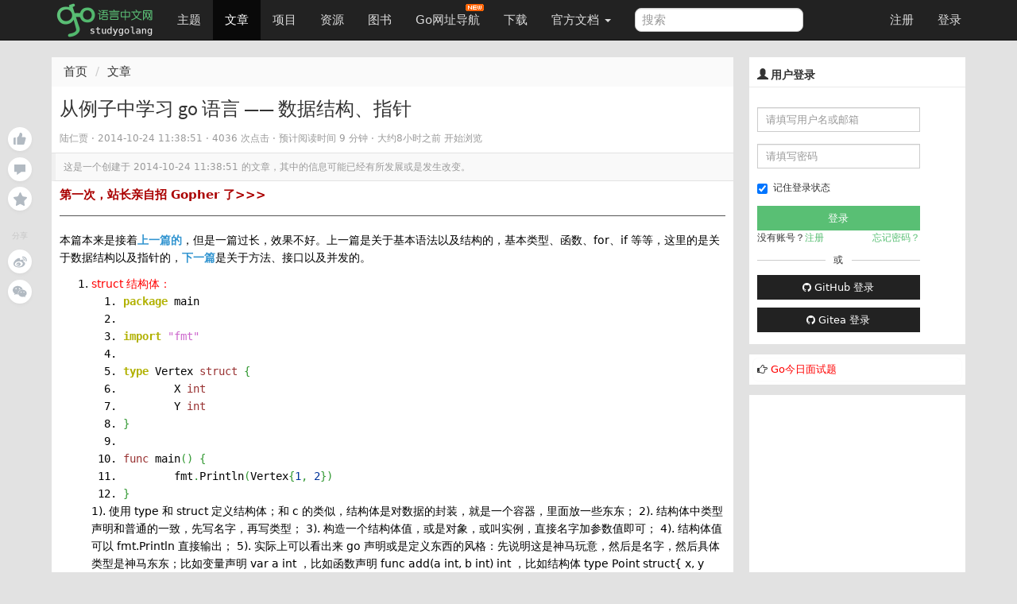

--- FILE ---
content_type: text/html; charset=UTF-8
request_url: https://studygolang.com/articles/1593
body_size: 34361
content:
<!DOCTYPE html>
<html lang="zh-CN">
<head>
	<title>从例子中学习 go 语言 —— 数据结构、指针  - Go语言中文网 - Golang中文社区</title>
	<meta name="viewport" content="width=device-width, initial-scale=1, maximum-scale=1.0, user-scalable=no">
	<meta http-equiv="X-UA-Compatible" content="IE=edge, chrome=1">
	<meta charset="utf-8">
	<meta name="wwads-cn-verify" content="c45147dee729311ef5b5c3003946c48f" />
	<link rel="shortcut icon" href="https://static.golangjob.cn/static/img/favicon.ico">
	<link rel="apple-touch-icon" type="image/png" href="https://static.golangjob.cn/static/img/logo2.png">
	<meta name="keywords" content="Go,Golang,Go语言,GoCN,Go中国">
<meta name="description" content="本篇本来是接着上一篇的，但是一篇过长，效果不好。上一篇是关于基本语法以及结构的，基本类型、函数、for、if 等等，这里的是关于数据结构以及指针的，下一篇是关于方法、接口以及并发的。 struct 结构体： package main import &#34;fmt&#34; type Vertex struct { X int Y int } func main() { fmt.Println(Vertex{1,">
	<meta name="author" content="polaris <polaris@studygolang.com>">
	<link rel="canonical" href="https://studygolang.com/" />

	<link href="https://lib.baomitu.com/bootswatch/3.4.0/cosmo/bootstrap.css" rel="stylesheet">
	<link href="https://lib.baomitu.com/font-awesome/4.7.0/css/font-awesome.min.css" rel="stylesheet">
	<link rel="stylesheet" href="https://static.golangjob.cn/static/dist/css/sg_libs.min.css?v=20180305"/>
	<link rel="stylesheet" href="https://static.golangjob.cn/static/dist/css/sg_styles.min.css?v=20191128"/>

	
<style>
pre .line { margin: auto; line-height: 20px; border-bottom: none; }
.image-package .image-container-fill { padding-bottom: 0 !important; }
.red {color: red;}
</style>



<link href="https://lib.baomitu.com/prism/9000.0.1/themes/prism-okaidia.min.css" rel="stylesheet">
<link href="https://lib.baomitu.com/prism/9000.0.1/plugins/line-numbers/prism-line-numbers.min.css" rel="stylesheet">




	<script type="text/javascript" src="https://cdn.wwads.cn/js/makemoney.js" async></script>
</head>
<body>
	<header class="navbar navbar-default navbar-fixed-top" role="navigation">
		<div class="container">
			
			<div class="navbar-header">
				<a href="/" class="navbar-brand" title="Go语言中文网"><img alt="Go语言中文网" src="https://static.golangjob.cn/static/img/logo.png" style="margin-top: -7px; height: 45px;"></a>
				<button class="navbar-toggle" type="button" data-toggle="collapse" data-target="#navbar-main">
					<span class="icon-bar"></span>
					<span class="icon-bar"></span>
					<span class="icon-bar"></span>
				</button>
			</div>
			<div class="navbar-collapse collapse" id="navbar-main">
				<ul class="nav navbar-nav">
					<li class="">
						<a href="/topics">主题</a>
					</li>
					<li class="active">
						<a href="/articles">文章</a>
					</li>
					<li class="">
						<a href="/projects">项目</a>
					</li>
					<li class="">
						<a href="/resources">资源</a>
					</li>
					<li class="">
						<a href="/books">图书</a>
					</li>
					<li>
						
						<a href="https://hao.studygolang.com/" target="_blank">Go网址导航<i class="newfuture"></i></a>
					</li>
					<li class="">
						<a href="/dl">下载</a>
					</li>
					<li class="dropdown ">
						<a class="dropdown-toggle" data-toggle="dropdown" href="#" id="docs">官方文档 <span class="caret"></span></a>
						<ul class="dropdown-menu" aria-labelledby="docs">
						
							<li><a href="http://docs.studygolang.com" target="_blank">英文文档</a></li>
							<li><a href="http://docscn.studygolang.com" target="_blank">中文文档</a></li>
							<li><a href="/pkgdoc">标准库中文版</a></li>
							<li role="presentation" class="divider"></li>
							<li><a href="http://tour.studygolang.com" target="_blank">Go指南</a></li>
						
						</ul>
					</li>
				</ul>
				<form class="navbar-form navbar-left" action="/search" role="search" target="_blank">
					<input type="text" name="q" class="form-control search-query" placeholder="搜索" value="">
				</form>
				<ul class="nav navbar-nav navbar-right" id="userbar">
					
					<li class="first"><a href="/account/register">注册</a></li><li class="last"><a href="/account/login">登录</a></li>
					
				</ul>
			</div>
		</div>
	</header>
	<div class="wrapper" id="wrapper">
		<div class="container" role="main">
		

			

<div class="suspended-panel">
    
    <div badge="0"
        class="like-btn panel-btn like-adjust  "></div>
    <div badge="0"
        class="comment-btn panel-btn comment-adjust "></div>
    
    <div class="collect-btn panel-btn "></div>
    <div class="share-title">分享</div>
    <div class="weibo-btn share-btn panel-btn"></div>
    
    <div class="wechat-btn share-btn panel-btn"></div>
</div>

<style type="text/css">
.suspended-panel {
	position: fixed;
	top: 16rem;
	margin-left: -6rem;
}

.panel-btn {
    position: relative;
    margin-bottom: .75rem;
    width: 3rem;
    height: 3rem;
    background-color: #fff;
    background-position: 50%;
    background-repeat: no-repeat;
    border-radius: 50%;
    box-shadow: 0 2px 4px 0 rgba(0,0,0,.04);
    cursor: pointer
}

.panel-btn:not(.share-btn).active.with-badge:after {
    background-color: #74ca46
}

.panel-btn.with-badge:after {
    content: attr(badge);
    position: absolute;
    top: 0;
    left: 75%;
    padding: .1rem .4rem;
    font-size: 1rem;
    text-align: center;
    line-height: 1;
    white-space: nowrap;
    color: #fff;
    background-color: #b2bac2;
    border-radius: .7rem;
    transform-origin: left top;
    transform: scale(.75)
}

.panel-btn.like-btn {
    background-image: url(https://static.golangjob.cn/static/img/zan.svg)
}

.panel-btn.like-btn:hover {
    background-image: url(https://static.golangjob.cn/static/img/zan-hover.svg)
}

.panel-btn.like-btn.active {
    background-image: url(https://static.golangjob.cn/static/img/zan-active.svg)
}

.panel-btn.like-btn.like-adjust {
    background-position: 53% 46%;
}

.panel-btn.comment-btn {
    background-image: url(https://static.golangjob.cn/static/img/comment.svg)
}

.panel-btn.comment-btn:hover {
    background-image: url(https://static.golangjob.cn/static/img/comment-hover.svg)
}

.panel-btn.comment-btn.comment-adjust {
    background-position: 50% 55%
}

.panel-btn.collect-btn {
    background-image: url(https://static.golangjob.cn/static/img/collect.svg)
}

.panel-btn.collect-btn.active {
    background-image: url(https://static.golangjob.cn/static/img/collect-active.svg)
}

.panel-btn.collect-btn.open,.panel-btn.collect-btn:hover {
    background-image: url(https://static.golangjob.cn/static/img/collect-hover.svg)
}

.panel-btn.weibo-btn {
    background-image: url(https://static.golangjob.cn/static/img/weibo.svg)
}

.panel-btn.weibo-btn:hover {
    background-image: url(https://static.golangjob.cn/static/img/weibo-hover.svg)
}

.panel-btn.qq-btn {
    background-image: url(https://static.golangjob.cn/static/img/qq.svg)
}

.panel-btn.qq-btn:hover {
    background-image: url(https://static.golangjob.cn/static/img/qq-hover.svg)
}

.panel-btn.wechat-btn {
    background-image: url(https://static.golangjob.cn/static/img/wechat.svg)
}

.panel-btn.wechat-btn:hover {
    background-image: url(https://static.golangjob.cn/static/img/wechat-hover.svg)
}

.panel-btn.wechat-btn:hover .wechat-qr-code-img {
    display: block
}

.share-title {
    margin: 2.5rem 0 1rem;
    font-size: 1rem;
    text-align: center;
    color: #c6c6c6;
    user-select: none
}

.wechat-btn img {
    position: absolute;
    top: 100%;
    left: 50%;
    width: 8rem;
    height: 8rem;
    margin-top: 1rem;
    border: .5rem solid #fff;
    transform: translateX(-50%);
}
</style>


<div class="row">
	<div class="col-md-9 col-sm-6">
		<div class="sep20"></div>
		<ol class="breadcrumb">
			<li><a href="/">首页</a></li>
			<li><a href="/articles">文章</a></li>
		</ol>
		<div class="page">
			<div class="box_white" style="overflow: visible;">
				<div class="title">
					
					<h1 id="title" data-id="1593">
						从例子中学习 go 语言 —— 数据结构、指针
					</h1>
					<small class="c9">
					
						
						<span>陆仁贾</span>
						
					
						 · <span title="2014-10-24 11:38:51" class="timeago"></span> · 4036 次点击 ·
						<span class="read-time"></span> ·
						<span class="timeago" title="2026-01-30 15:48:30"></span> 开始浏览 &nbsp; &nbsp;
					
					</small>
				</div>
				
				<div class="outdated">这是一个创建于 <span title="2014-10-24 11:38:51" class="timeago"></span> 的文章，其中的信息可能已经有所发展或是发生改变。</div>
				
				<div class="cell">

					<div class="ad-wrap" style="margin-bottom: 8px;font-size:15px;">
						<a style="color:#A00; font-weight:bold;" href="https://studygolang.com/topics/15255" target="_blank">第一次，站长亲自招 Gopher 了&gt;&gt;&gt; </a>
					</div>
					<hr>

					
					<div id="myeditor" class="content article-entry">
						<p>本篇本来是接着<a href="http://ilovers.sinaapp.com/drupal/node/32">上一篇的</a>，但是一篇过长，效果不好。上一篇是关于基本语法以及结构的，基本类型、函数、for、if 等等，这里的是关于数据结构以及指针的，<a href="http://ilovers.sinaapp.com/drupal/node/34">下一篇</a>是关于方法、接口以及并发的。</p>

<ol><li><span class="red"> struct 结构体：</span>
<div class="geshifilter"><ol class="go geshifilter-go" style="font-family:monospace;"><li style="font-family: monospace; font-weight: normal;"><div style="font-family: monospace; font-weight: normal; font-style: normal"><span style="color: #b1b100; font-weight: bold;">package</span> main</div></li>
<li style="font-family: monospace; font-weight: normal;"><div style="font-family: monospace; font-weight: normal; font-style: normal"> </div></li>
<li style="font-family: monospace; font-weight: normal;"><div style="font-family: monospace; font-weight: normal; font-style: normal"><span style="color: #b1b100; font-weight: bold;">import</span> <span style="color: #cc66cc;">"fmt"</span></div></li>
<li style="font-family: monospace; font-weight: normal;"><div style="font-family: monospace; font-weight: normal; font-style: normal"> </div></li>
<li style="font-family: monospace; font-weight: normal;"><div style="font-family: monospace; font-weight: normal; font-style: normal"><span style="color: #b1b100; font-weight: bold;">type</span> Vertex <span style="color: #993333;">struct</span> <span style="color: #339933;">{</span></div></li>
<li style="font-family: monospace; font-weight: normal;"><div style="font-family: monospace; font-weight: normal; font-style: normal">        X <span style="color: #993333;">int</span></div></li>
<li style="font-family: monospace; font-weight: normal;"><div style="font-family: monospace; font-weight: normal; font-style: normal">        Y <span style="color: #993333;">int</span></div></li>
<li style="font-family: monospace; font-weight: normal;"><div style="font-family: monospace; font-weight: normal; font-style: normal"><span style="color: #339933;">}</span></div></li>
<li style="font-family: monospace; font-weight: normal;"><div style="font-family: monospace; font-weight: normal; font-style: normal"> </div></li>
<li style="font-family: monospace; font-weight: normal;"><div style="font-family: monospace; font-weight: normal; font-style: normal"><span style="color: #993333;">func</span> main<span style="color: #339933;">()</span> <span style="color: #339933;">{</span></div></li>
<li style="font-family: monospace; font-weight: normal;"><div style="font-family: monospace; font-weight: normal; font-style: normal">        fmt<span style="color: #339933;">.</span>Println<span style="color: #339933;">(</span>Vertex<span style="color: #339933;">{</span><span style="color: #003399;">1</span><span style="color: #339933;">,</span> <span style="color: #003399;">2</span><span style="color: #339933;">})</span></div></li>
<li style="font-family: monospace; font-weight: normal;"><div style="font-family: monospace; font-weight: normal; font-style: normal"><span style="color: #339933;">}</span></div></li>
</ol></div>

<p class="noindent">
1). 使用 type 和 struct 定义结构体；和 c 的类似，结构体是对数据的封装，就是一个容器，里面放一些东东；
2). 结构体中类型声明和普通的一致，先写名字，再写类型；
3). 构造一个结构体值，或是对象，或叫实例，直接名字加参数值即可；
4). 结构体值可以 fmt.Println 直接输出；
5). 实际上可以看出来 go 声明或是定义东西的风格：先说明这是神马玩意，然后是名字，然后具体类型是神马东东；比如变量声明 var a int ，比如函数声明 func add(a int, b int) int ，比如结构体 type Point struct{ x, y int} ；
</p>
</li>

<li><span class="red"> 结构体元素访问：</span>
<div class="geshifilter"><ol class="go geshifilter-go" style="font-family:monospace;"><li style="font-family: monospace; font-weight: normal;"><div style="font-family: monospace; font-weight: normal; font-style: normal"><span style="color: #b1b100; font-weight: bold;">package</span> main</div></li>
<li style="font-family: monospace; font-weight: normal;"><div style="font-family: monospace; font-weight: normal; font-style: normal"> </div></li>
<li style="font-family: monospace; font-weight: normal;"><div style="font-family: monospace; font-weight: normal; font-style: normal"><span style="color: #b1b100; font-weight: bold;">import</span> <span style="color: #cc66cc;">"fmt"</span></div></li>
<li style="font-family: monospace; font-weight: normal;"><div style="font-family: monospace; font-weight: normal; font-style: normal"> </div></li>
<li style="font-family: monospace; font-weight: normal;"><div style="font-family: monospace; font-weight: normal; font-style: normal"><span style="color: #b1b100; font-weight: bold;">type</span> Vertex <span style="color: #993333;">struct</span> <span style="color: #339933;">{</span></div></li>
<li style="font-family: monospace; font-weight: normal;"><div style="font-family: monospace; font-weight: normal; font-style: normal">        X <span style="color: #993333;">int</span></div></li>
<li style="font-family: monospace; font-weight: normal;"><div style="font-family: monospace; font-weight: normal; font-style: normal">        Y <span style="color: #993333;">int</span></div></li>
<li style="font-family: monospace; font-weight: normal;"><div style="font-family: monospace; font-weight: normal; font-style: normal"><span style="color: #339933;">}</span></div></li>
<li style="font-family: monospace; font-weight: normal;"><div style="font-family: monospace; font-weight: normal; font-style: normal"> </div></li>
<li style="font-family: monospace; font-weight: normal;"><div style="font-family: monospace; font-weight: normal; font-style: normal"><span style="color: #993333;">func</span> main<span style="color: #339933;">()</span> <span style="color: #339933;">{</span></div></li>
<li style="font-family: monospace; font-weight: normal;"><div style="font-family: monospace; font-weight: normal; font-style: normal">        v <span style="color: #339933;">:=</span> Vertex<span style="color: #339933;">{</span><span style="color: #003399;">1</span><span style="color: #339933;">,</span> <span style="color: #003399;">2</span><span style="color: #339933;">}</span></div></li>
<li style="font-family: monospace; font-weight: normal;"><div style="font-family: monospace; font-weight: normal; font-style: normal">        v<span style="color: #339933;">.</span>X <span style="color: #339933;">=</span> <span style="color: #003399;">4</span></div></li>
<li style="font-family: monospace; font-weight: normal;"><div style="font-family: monospace; font-weight: normal; font-style: normal">        fmt<span style="color: #339933;">.</span>Println<span style="color: #339933;">(</span>v<span style="color: #339933;">)</span></div></li>
<li style="font-family: monospace; font-weight: normal;"><div style="font-family: monospace; font-weight: normal; font-style: normal"><span style="color: #339933;">}</span></div></li>
</ol></div>

<p class="noindent">
1). 和 c 类似，直接 v.X 就可以访问，既可以直接使用该值，也可以直接给该值赋值；
</p>
</li>

<li><span class="red">诡异的指针：</span>
<div class="geshifilter"><ol class="go geshifilter-go" style="font-family:monospace;"><li style="font-family: monospace; font-weight: normal;"><div style="font-family: monospace; font-weight: normal; font-style: normal"><span style="color: #b1b100; font-weight: bold;">package</span> main</div></li>
<li style="font-family: monospace; font-weight: normal;"><div style="font-family: monospace; font-weight: normal; font-style: normal"> </div></li>
<li style="font-family: monospace; font-weight: normal;"><div style="font-family: monospace; font-weight: normal; font-style: normal"><span style="color: #b1b100; font-weight: bold;">import</span> <span style="color: #cc66cc;">"fmt"</span></div></li>
<li style="font-family: monospace; font-weight: normal;"><div style="font-family: monospace; font-weight: normal; font-style: normal"> </div></li>
<li style="font-family: monospace; font-weight: normal;"><div style="font-family: monospace; font-weight: normal; font-style: normal"><span style="color: #b1b100; font-weight: bold;">type</span> Vertex <span style="color: #993333;">struct</span> <span style="color: #339933;">{</span></div></li>
<li style="font-family: monospace; font-weight: normal;"><div style="font-family: monospace; font-weight: normal; font-style: normal">        X <span style="color: #993333;">int</span></div></li>
<li style="font-family: monospace; font-weight: normal;"><div style="font-family: monospace; font-weight: normal; font-style: normal">        Y <span style="color: #993333;">int</span></div></li>
<li style="font-family: monospace; font-weight: normal;"><div style="font-family: monospace; font-weight: normal; font-style: normal"><span style="color: #339933;">}</span></div></li>
<li style="font-family: monospace; font-weight: normal;"><div style="font-family: monospace; font-weight: normal; font-style: normal"> </div></li>
<li style="font-family: monospace; font-weight: normal;"><div style="font-family: monospace; font-weight: normal; font-style: normal"><span style="color: #993333;">func</span> main<span style="color: #339933;">()</span> <span style="color: #339933;">{</span></div></li>
<li style="font-family: monospace; font-weight: normal;"><div style="font-family: monospace; font-weight: normal; font-style: normal">        p <span style="color: #339933;">:=</span> Vertex<span style="color: #339933;">{</span><span style="color: #003399;">1</span><span style="color: #339933;">,</span> <span style="color: #003399;">2</span><span style="color: #339933;">}</span></div></li>
<li style="font-family: monospace; font-weight: normal;"><div style="font-family: monospace; font-weight: normal; font-style: normal">        q <span style="color: #339933;">:=</span> &p</div></li>
<li style="font-family: monospace; font-weight: normal;"><div style="font-family: monospace; font-weight: normal; font-style: normal">        q<span style="color: #339933;">.</span>X <span style="color: #339933;">=</span> <span style="color: #003399;">10</span></div></li>
<li style="font-family: monospace; font-weight: normal;"><div style="font-family: monospace; font-weight: normal; font-style: normal">        <span style="color: #339933;">(</span><span style="color: #339933;">*</span>q<span style="color: #339933;">)</span><span style="color: #339933;">.</span>Y <span style="color: #339933;">=</span> <span style="color: #003399;">20</span></div></li>
<li style="font-family: monospace; font-weight: normal;"><div style="font-family: monospace; font-weight: normal; font-style: normal">        r <span style="color: #339933;">:=</span> &q</div></li>
<li style="font-family: monospace; font-weight: normal;"><div style="font-family: monospace; font-weight: normal; font-style: normal">        <span style="color: #666666;">//(*r).Y = 4 // ok</span></div></li>
<li style="font-family: monospace; font-weight: normal;"><div style="font-family: monospace; font-weight: normal; font-style: normal">        <span style="color: #666666;">//(*(*r)).X = 100 //ok</span></div></li>
<li style="font-family: monospace; font-weight: normal;"><div style="font-family: monospace; font-weight: normal; font-style: normal">        s <span style="color: #339933;">:=</span> &r</div></li>
<li style="font-family: monospace; font-weight: normal;"><div style="font-family: monospace; font-weight: normal; font-style: normal">        <span style="color: #339933;">(</span><span style="color: #339933;">**</span>s<span style="color: #339933;">)</span><span style="color: #339933;">.</span>Y <span style="color: #339933;">=</span> <span style="color: #003399;">30</span></div></li>
<li style="font-family: monospace; font-weight: normal;"><div style="font-family: monospace; font-weight: normal; font-style: normal">        </div></li>
<li style="font-family: monospace; font-weight: normal;"><div style="font-family: monospace; font-weight: normal; font-style: normal">        fmt<span style="color: #339933;">.</span>Println<span style="color: #339933;">(</span>p<span style="color: #339933;">,</span>q<span style="color: #339933;">,</span>r<span style="color: #339933;">,</span>s<span style="color: #339933;">,</span><span style="color: #339933;">*</span>q<span style="color: #339933;">,</span><span style="color: #339933;">*</span>r<span style="color: #339933;">,</span><span style="color: #339933;">*</span>s<span style="color: #339933;">,</span><span style="color: #339933;">**</span>r<span style="color: #339933;">,</span><span style="color: #339933;">**</span>s<span style="color: #339933;">,</span><span style="color: #339933;">***</span>s<span style="color: #339933;">)</span></div></li>
<li style="font-family: monospace; font-weight: normal;"><div style="font-family: monospace; font-weight: normal; font-style: normal"><span style="color: #339933;">}</span></div></li>
</ol></div>

<p class="noindent">
1). 指针在 c 中是个重要的东西，& 和 * 一个取地址、一个解析地址，这是 c 的用法，go 中貌似也是这样，but ！
2). go 中的指针是个“透明”的东西，也就是偶们可以不通过 * 访问，而是直接访问，比如可以不是 (*q).Y = 20 而是 q.Y = 20，有些伤天害理的赶脚！
3). 结构体，结构体指针，结构体指针的指针，结构体指针的指针的指针；
4). 再说明一下：要访问指针 p 指向的结构体中某个元素 x，不需要显式地使用 * 运算，可以直接 p.x ；
</p>
</li>

<li><span class="red">结构体以及指针类型：</span>
<div class="geshifilter"><ol class="go geshifilter-go" style="font-family:monospace;"><li style="font-family: monospace; font-weight: normal;"><div style="font-family: monospace; font-weight: normal; font-style: normal"><span style="color: #b1b100; font-weight: bold;">package</span> main</div></li>
<li style="font-family: monospace; font-weight: normal;"><div style="font-family: monospace; font-weight: normal; font-style: normal"> </div></li>
<li style="font-family: monospace; font-weight: normal;"><div style="font-family: monospace; font-weight: normal; font-style: normal"><span style="color: #b1b100; font-weight: bold;">import</span> <span style="color: #cc66cc;">"fmt"</span></div></li>
<li style="font-family: monospace; font-weight: normal;"><div style="font-family: monospace; font-weight: normal; font-style: normal"> </div></li>
<li style="font-family: monospace; font-weight: normal;"><div style="font-family: monospace; font-weight: normal; font-style: normal"><span style="color: #b1b100; font-weight: bold;">type</span> Vertex <span style="color: #993333;">struct</span> <span style="color: #339933;">{</span></div></li>
<li style="font-family: monospace; font-weight: normal;"><div style="font-family: monospace; font-weight: normal; font-style: normal">        X<span style="color: #339933;">,</span> Y <span style="color: #993333;">int</span></div></li>
<li style="font-family: monospace; font-weight: normal;"><div style="font-family: monospace; font-weight: normal; font-style: normal"><span style="color: #339933;">}</span></div></li>
<li style="font-family: monospace; font-weight: normal;"><div style="font-family: monospace; font-weight: normal; font-style: normal"> </div></li>
<li style="font-family: monospace; font-weight: normal;"><div style="font-family: monospace; font-weight: normal; font-style: normal"><span style="color: #b1b100; font-weight: bold;">var</span> <span style="color: #339933;">(</span></div></li>
<li style="font-family: monospace; font-weight: normal;"><div style="font-family: monospace; font-weight: normal; font-style: normal">        p <span style="color: #339933;">=</span> Vertex<span style="color: #339933;">{</span><span style="color: #003399;">1</span><span style="color: #339933;">,</span> <span style="color: #003399;">2</span><span style="color: #339933;">}</span>  <span style="color: #666666;">// has type Vertex</span></div></li>
<li style="font-family: monospace; font-weight: normal;"><div style="font-family: monospace; font-weight: normal; font-style: normal">        q <span style="color: #339933;">=</span> &Vertex<span style="color: #339933;">{</span><span style="color: #003399;">1</span><span style="color: #339933;">,</span> <span style="color: #003399;">2</span><span style="color: #339933;">}</span> <span style="color: #666666;">// has type *Vertex</span></div></li>
<li style="font-family: monospace; font-weight: normal;"><div style="font-family: monospace; font-weight: normal; font-style: normal">        r <span style="color: #339933;">=</span> Vertex<span style="color: #339933;">{</span>X<span style="color: #339933;">:</span> <span style="color: #003399;">1</span><span style="color: #339933;">}</span>  <span style="color: #666666;">// Y:0 is implicit</span></div></li>
<li style="font-family: monospace; font-weight: normal;"><div style="font-family: monospace; font-weight: normal; font-style: normal">        s <span style="color: #339933;">=</span> Vertex<span style="color: #339933;">{}</span>      <span style="color: #666666;">// X:0 and Y:0</span></div></li>
<li style="font-family: monospace; font-weight: normal;"><div style="font-family: monospace; font-weight: normal; font-style: normal"><span style="color: #339933;">)</span></div></li>
<li style="font-family: monospace; font-weight: normal;"><div style="font-family: monospace; font-weight: normal; font-style: normal"> </div></li>
<li style="font-family: monospace; font-weight: normal;"><div style="font-family: monospace; font-weight: normal; font-style: normal"><span style="color: #993333;">func</span> main<span style="color: #339933;">()</span> <span style="color: #339933;">{</span></div></li>
<li style="font-family: monospace; font-weight: normal;"><div style="font-family: monospace; font-weight: normal; font-style: normal">        fmt<span style="color: #339933;">.</span>Println<span style="color: #339933;">(</span>p<span style="color: #339933;">,</span> q<span style="color: #339933;">,</span> r<span style="color: #339933;">,</span> s<span style="color: #339933;">)</span></div></li>
<li style="font-family: monospace; font-weight: normal;"><div style="font-family: monospace; font-weight: normal; font-style: normal">        <span style="color: #666666;">// fmt.Printf("%T %T %T %T",p, q, r, s)        // main.Vertex *main.Vertex main.Vertex main.Vertex</span></div></li>
<li style="font-family: monospace; font-weight: normal;"><div style="font-family: monospace; font-weight: normal; font-style: normal"><span style="color: #339933;">}</span></div></li>
</ol></div>

<p class="noindent">
1). 结构体的声明可以简化；
2). 结构体有多种初始化；如果不指定具体的值，也都有默认值；
3). fmt.Printf 格式化输出，可以输出值的类型 %T %v %g；
</p>
</li>

<li><span class="red"> new 函数：</span>
<div class="geshifilter"><ol class="go geshifilter-go" style="font-family:monospace;"><li style="font-family: monospace; font-weight: normal;"><div style="font-family: monospace; font-weight: normal; font-style: normal"><span style="color: #b1b100; font-weight: bold;">package</span> main</div></li>
<li style="font-family: monospace; font-weight: normal;"><div style="font-family: monospace; font-weight: normal; font-style: normal"> </div></li>
<li style="font-family: monospace; font-weight: normal;"><div style="font-family: monospace; font-weight: normal; font-style: normal"><span style="color: #b1b100; font-weight: bold;">import</span> <span style="color: #cc66cc;">"fmt"</span></div></li>
<li style="font-family: monospace; font-weight: normal;"><div style="font-family: monospace; font-weight: normal; font-style: normal"> </div></li>
<li style="font-family: monospace; font-weight: normal;"><div style="font-family: monospace; font-weight: normal; font-style: normal"><span style="color: #b1b100; font-weight: bold;">type</span> Vertex <span style="color: #993333;">struct</span> <span style="color: #339933;">{</span></div></li>
<li style="font-family: monospace; font-weight: normal;"><div style="font-family: monospace; font-weight: normal; font-style: normal">        X<span style="color: #339933;">,</span> Y <span style="color: #993333;">int</span></div></li>
<li style="font-family: monospace; font-weight: normal;"><div style="font-family: monospace; font-weight: normal; font-style: normal"><span style="color: #339933;">}</span></div></li>
<li style="font-family: monospace; font-weight: normal;"><div style="font-family: monospace; font-weight: normal; font-style: normal"> </div></li>
<li style="font-family: monospace; font-weight: normal;"><div style="font-family: monospace; font-weight: normal; font-style: normal"><span style="color: #993333;">func</span> main<span style="color: #339933;">()</span> <span style="color: #339933;">{</span></div></li>
<li style="font-family: monospace; font-weight: normal;"><div style="font-family: monospace; font-weight: normal; font-style: normal">        v <span style="color: #339933;">:=</span> <span style="color: #000066;">new</span><span style="color: #339933;">(</span>Vertex<span style="color: #339933;">)</span></div></li>
<li style="font-family: monospace; font-weight: normal;"><div style="font-family: monospace; font-weight: normal; font-style: normal">        fmt<span style="color: #339933;">.</span>Println<span style="color: #339933;">(</span>v<span style="color: #339933;">)</span></div></li>
<li style="font-family: monospace; font-weight: normal;"><div style="font-family: monospace; font-weight: normal; font-style: normal">        v<span style="color: #339933;">.</span>X<span style="color: #339933;">,</span> v<span style="color: #339933;">.</span>Y <span style="color: #339933;">=</span> <span style="color: #003399;">11</span><span style="color: #339933;">,</span> <span style="color: #003399;">9</span></div></li>
<li style="font-family: monospace; font-weight: normal;"><div style="font-family: monospace; font-weight: normal; font-style: normal">        fmt<span style="color: #339933;">.</span>Println<span style="color: #339933;">(</span>v<span style="color: #339933;">)</span></div></li>
<li style="font-family: monospace; font-weight: normal;"><div style="font-family: monospace; font-weight: normal; font-style: normal"><span style="color: #339933;">}</span></div></li>
</ol></div>

<p class="noindent">
1). new 构造结构体，返回指针，看来是借鉴了 c++ 的用法；
2). new 的同时貌似不能初始化，new 是个函数，不像 c++ 中是个运算符；
</p>
</li>

<li><span class="red"> map 类型：</span>
<div class="geshifilter"><ol class="go geshifilter-go" style="font-family:monospace;"><li style="font-family: monospace; font-weight: normal;"><div style="font-family: monospace; font-weight: normal; font-style: normal"><span style="color: #b1b100; font-weight: bold;">package</span> main</div></li>
<li style="font-family: monospace; font-weight: normal;"><div style="font-family: monospace; font-weight: normal; font-style: normal"> </div></li>
<li style="font-family: monospace; font-weight: normal;"><div style="font-family: monospace; font-weight: normal; font-style: normal"><span style="color: #b1b100; font-weight: bold;">import</span> <span style="color: #cc66cc;">"fmt"</span></div></li>
<li style="font-family: monospace; font-weight: normal;"><div style="font-family: monospace; font-weight: normal; font-style: normal"> </div></li>
<li style="font-family: monospace; font-weight: normal;"><div style="font-family: monospace; font-weight: normal; font-style: normal"><span style="color: #b1b100; font-weight: bold;">type</span> Vertex <span style="color: #993333;">struct</span> <span style="color: #339933;">{</span></div></li>
<li style="font-family: monospace; font-weight: normal;"><div style="font-family: monospace; font-weight: normal; font-style: normal">        Lat<span style="color: #339933;">,</span> Long <span style="color: #993333;">float64</span></div></li>
<li style="font-family: monospace; font-weight: normal;"><div style="font-family: monospace; font-weight: normal; font-style: normal"><span style="color: #339933;">}</span></div></li>
<li style="font-family: monospace; font-weight: normal;"><div style="font-family: monospace; font-weight: normal; font-style: normal"> </div></li>
<li style="font-family: monospace; font-weight: normal;"><div style="font-family: monospace; font-weight: normal; font-style: normal"><span style="color: #b1b100; font-weight: bold;">var</span> m <span style="color: #993333;">map</span><span style="color: #339933;">[</span><span style="color: #993333;">string</span><span style="color: #339933;">]</span>Vertex</div></li>
<li style="font-family: monospace; font-weight: normal;"><div style="font-family: monospace; font-weight: normal; font-style: normal"> </div></li>
<li style="font-family: monospace; font-weight: normal;"><div style="font-family: monospace; font-weight: normal; font-style: normal"><span style="color: #993333;">func</span> main<span style="color: #339933;">()</span> <span style="color: #339933;">{</span></div></li>
<li style="font-family: monospace; font-weight: normal;"><div style="font-family: monospace; font-weight: normal; font-style: normal">        m <span style="color: #339933;">=</span> <span style="color: #000066;">make</span><span style="color: #339933;">(</span><span style="color: #993333;">map</span><span style="color: #339933;">[</span><span style="color: #993333;">string</span><span style="color: #339933;">]</span>Vertex<span style="color: #339933;">)</span></div></li>
<li style="font-family: monospace; font-weight: normal;"><div style="font-family: monospace; font-weight: normal; font-style: normal">        m<span style="color: #339933;">[</span><span style="color: #cc66cc;">"Bell Labs"</span><span style="color: #339933;">]</span> <span style="color: #339933;">=</span> Vertex<span style="color: #339933;">{</span></div></li>
<li style="font-family: monospace; font-weight: normal;"><div style="font-family: monospace; font-weight: normal; font-style: normal">                <span style="color: #003399;">40</span><span style="color: #339933;">.</span><span style="color: #003399;">68433</span><span style="color: #339933;">,</span> <span style="color: #003399;">74</span><span style="color: #339933;">.</span><span style="color: #003399;">39967</span><span style="color: #339933;">,</span></div></li>
<li style="font-family: monospace; font-weight: normal;"><div style="font-family: monospace; font-weight: normal; font-style: normal">        <span style="color: #339933;">}</span></div></li>
<li style="font-family: monospace; font-weight: normal;"><div style="font-family: monospace; font-weight: normal; font-style: normal">        m<span style="color: #339933;">[</span><span style="color: #cc66cc;">"abc"</span><span style="color: #339933;">]</span> <span style="color: #339933;">=</span> Vertex<span style="color: #339933;">{</span></div></li>
<li style="font-family: monospace; font-weight: normal;"><div style="font-family: monospace; font-weight: normal; font-style: normal">                <span style="color: #003399;">1</span><span style="color: #339933;">.</span><span style="color: #003399;">2</span><span style="color: #339933;">,</span> <span style="color: #003399;">3</span><span style="color: #339933;">.</span><span style="color: #003399;">4</span><span style="color: #339933;">,</span></div></li>
<li style="font-family: monospace; font-weight: normal;"><div style="font-family: monospace; font-weight: normal; font-style: normal">        <span style="color: #339933;">}</span></div></li>
<li style="font-family: monospace; font-weight: normal;"><div style="font-family: monospace; font-weight: normal; font-style: normal">        fmt<span style="color: #339933;">.</span>Println<span style="color: #339933;">(</span>m<span style="color: #339933;">[</span><span style="color: #cc66cc;">"abc"</span><span style="color: #339933;">])</span></div></li>
<li style="font-family: monospace; font-weight: normal;"><div style="font-family: monospace; font-weight: normal; font-style: normal"><span style="color: #339933;">}</span></div></li>
</ol></div>

<p class="noindent">
1). map 类型就是其他地方说的，hash 表、或是字典、或是关联数组神马的，总之里面就是将 key 和 value 对应起来的对；
2). map 中的 nil 表示为空，不能被赋值；
3). make 函数构造 map，貌似不能通过 new ；
</p>
</li>

<li><span class="red"> map 的初始化：</span>
<div class="geshifilter"><ol class="go geshifilter-go" style="font-family:monospace;"><li style="font-family: monospace; font-weight: normal;"><div style="font-family: monospace; font-weight: normal; font-style: normal"><span style="color: #b1b100; font-weight: bold;">package</span> main</div></li>
<li style="font-family: monospace; font-weight: normal;"><div style="font-family: monospace; font-weight: normal; font-style: normal"> </div></li>
<li style="font-family: monospace; font-weight: normal;"><div style="font-family: monospace; font-weight: normal; font-style: normal"><span style="color: #b1b100; font-weight: bold;">import</span> <span style="color: #cc66cc;">"fmt"</span></div></li>
<li style="font-family: monospace; font-weight: normal;"><div style="font-family: monospace; font-weight: normal; font-style: normal"> </div></li>
<li style="font-family: monospace; font-weight: normal;"><div style="font-family: monospace; font-weight: normal; font-style: normal"><span style="color: #b1b100; font-weight: bold;">type</span> Vertex <span style="color: #993333;">struct</span> <span style="color: #339933;">{</span></div></li>
<li style="font-family: monospace; font-weight: normal;"><div style="font-family: monospace; font-weight: normal; font-style: normal">        Lat<span style="color: #339933;">,</span> Long <span style="color: #993333;">float64</span></div></li>
<li style="font-family: monospace; font-weight: normal;"><div style="font-family: monospace; font-weight: normal; font-style: normal"><span style="color: #339933;">}</span></div></li>
<li style="font-family: monospace; font-weight: normal;"><div style="font-family: monospace; font-weight: normal; font-style: normal"> </div></li>
<li style="font-family: monospace; font-weight: normal;"><div style="font-family: monospace; font-weight: normal; font-style: normal"><span style="color: #b1b100; font-weight: bold;">var</span> m <span style="color: #339933;">=</span> <span style="color: #993333;">map</span><span style="color: #339933;">[</span><span style="color: #993333;">string</span><span style="color: #339933;">]</span>Vertex<span style="color: #339933;">{</span></div></li>
<li style="font-family: monospace; font-weight: normal;"><div style="font-family: monospace; font-weight: normal; font-style: normal">        <span style="color: #cc66cc;">"Bell Labs"</span><span style="color: #339933;">:</span> Vertex<span style="color: #339933;">{</span></div></li>
<li style="font-family: monospace; font-weight: normal;"><div style="font-family: monospace; font-weight: normal; font-style: normal">                <span style="color: #003399;">40</span><span style="color: #339933;">.</span><span style="color: #003399;">68433</span><span style="color: #339933;">,</span> <span style="color: #339933;">-</span><span style="color: #003399;">74</span><span style="color: #339933;">.</span><span style="color: #003399;">39967</span><span style="color: #339933;">,</span></div></li>
<li style="font-family: monospace; font-weight: normal;"><div style="font-family: monospace; font-weight: normal; font-style: normal">        <span style="color: #339933;">},</span></div></li>
<li style="font-family: monospace; font-weight: normal;"><div style="font-family: monospace; font-weight: normal; font-style: normal">        <span style="color: #cc66cc;">"Google"</span><span style="color: #339933;">:</span> Vertex<span style="color: #339933;">{</span></div></li>
<li style="font-family: monospace; font-weight: normal;"><div style="font-family: monospace; font-weight: normal; font-style: normal">                <span style="color: #003399;">37</span><span style="color: #339933;">.</span><span style="color: #003399;">42202</span><span style="color: #339933;">,</span> <span style="color: #339933;">-</span><span style="color: #003399;">122</span><span style="color: #339933;">.</span>08408<span style="color: #339933;">,</span></div></li>
<li style="font-family: monospace; font-weight: normal;"><div style="font-family: monospace; font-weight: normal; font-style: normal">        <span style="color: #339933;">},</span></div></li>
<li style="font-family: monospace; font-weight: normal;"><div style="font-family: monospace; font-weight: normal; font-style: normal"><span style="color: #339933;">}</span></div></li>
<li style="font-family: monospace; font-weight: normal;"><div style="font-family: monospace; font-weight: normal; font-style: normal"> </div></li>
<li style="font-family: monospace; font-weight: normal;"><div style="font-family: monospace; font-weight: normal; font-style: normal"><span style="color: #993333;">func</span> main<span style="color: #339933;">()</span> <span style="color: #339933;">{</span></div></li>
<li style="font-family: monospace; font-weight: normal;"><div style="font-family: monospace; font-weight: normal; font-style: normal">        fmt<span style="color: #339933;">.</span>Println<span style="color: #339933;">(</span>m<span style="color: #339933;">)</span></div></li>
<li style="font-family: monospace; font-weight: normal;"><div style="font-family: monospace; font-weight: normal; font-style: normal"><span style="color: #339933;">}</span></div></li>
<li style="font-family: monospace; font-weight: normal;"><div style="font-family: monospace; font-weight: normal; font-style: normal"> </div></li>
<li style="font-family: monospace; font-weight: normal;"><div style="font-family: monospace; font-weight: normal; font-style: normal"><span style="color: #666666;">// 下面是另外一个例子</span></div></li>
<li style="font-family: monospace; font-weight: normal;"><div style="font-family: monospace; font-weight: normal; font-style: normal"> </div></li>
<li style="font-family: monospace; font-weight: normal;"><div style="font-family: monospace; font-weight: normal; font-style: normal"><span style="color: #b1b100; font-weight: bold;">package</span> main</div></li>
<li style="font-family: monospace; font-weight: normal;"><div style="font-family: monospace; font-weight: normal; font-style: normal"> </div></li>
<li style="font-family: monospace; font-weight: normal;"><div style="font-family: monospace; font-weight: normal; font-style: normal"><span style="color: #b1b100; font-weight: bold;">import</span> <span style="color: #cc66cc;">"fmt"</span></div></li>
<li style="font-family: monospace; font-weight: normal;"><div style="font-family: monospace; font-weight: normal; font-style: normal"> </div></li>
<li style="font-family: monospace; font-weight: normal;"><div style="font-family: monospace; font-weight: normal; font-style: normal"><span style="color: #b1b100; font-weight: bold;">type</span> Vertex <span style="color: #993333;">struct</span> <span style="color: #339933;">{</span></div></li>
<li style="font-family: monospace; font-weight: normal;"><div style="font-family: monospace; font-weight: normal; font-style: normal">        Lat<span style="color: #339933;">,</span> Long <span style="color: #993333;">float64</span></div></li>
<li style="font-family: monospace; font-weight: normal;"><div style="font-family: monospace; font-weight: normal; font-style: normal"><span style="color: #339933;">}</span></div></li>
<li style="font-family: monospace; font-weight: normal;"><div style="font-family: monospace; font-weight: normal; font-style: normal"> </div></li>
<li style="font-family: monospace; font-weight: normal;"><div style="font-family: monospace; font-weight: normal; font-style: normal"><span style="color: #b1b100; font-weight: bold;">var</span> m <span style="color: #339933;">=</span> <span style="color: #993333;">map</span><span style="color: #339933;">[</span><span style="color: #993333;">string</span><span style="color: #339933;">]</span>Vertex<span style="color: #339933;">{</span></div></li>
<li style="font-family: monospace; font-weight: normal;"><div style="font-family: monospace; font-weight: normal; font-style: normal">        <span style="color: #cc66cc;">"Bell Labs"</span><span style="color: #339933;">:</span> <span style="color: #339933;">{</span><span style="color: #003399;">40</span><span style="color: #339933;">.</span><span style="color: #003399;">68433</span><span style="color: #339933;">,</span> <span style="color: #339933;">-</span><span style="color: #003399;">74</span><span style="color: #339933;">.</span><span style="color: #003399;">39967</span><span style="color: #339933;">},</span></div></li>
<li style="font-family: monospace; font-weight: normal;"><div style="font-family: monospace; font-weight: normal; font-style: normal">        <span style="color: #cc66cc;">"Google"</span><span style="color: #339933;">:</span>    <span style="color: #339933;">{</span><span style="color: #003399;">37</span><span style="color: #339933;">.</span><span style="color: #003399;">42202</span><span style="color: #339933;">,</span> <span style="color: #339933;">-</span><span style="color: #003399;">122</span><span style="color: #339933;">.</span>08408<span style="color: #339933;">},</span></div></li>
<li style="font-family: monospace; font-weight: normal;"><div style="font-family: monospace; font-weight: normal; font-style: normal"><span style="color: #339933;">}</span></div></li>
<li style="font-family: monospace; font-weight: normal;"><div style="font-family: monospace; font-weight: normal; font-style: normal"> </div></li>
<li style="font-family: monospace; font-weight: normal;"><div style="font-family: monospace; font-weight: normal; font-style: normal"><span style="color: #993333;">func</span> main<span style="color: #339933;">()</span> <span style="color: #339933;">{</span></div></li>
<li style="font-family: monospace; font-weight: normal;"><div style="font-family: monospace; font-weight: normal; font-style: normal">        fmt<span style="color: #339933;">.</span>Println<span style="color: #339933;">(</span>m<span style="color: #339933;">)</span></div></li>
<li style="font-family: monospace; font-weight: normal;"><div style="font-family: monospace; font-weight: normal; font-style: normal"><span style="color: #339933;">}</span></div></li>
</ol></div>

<p class="noindent">
1). map 初始化；
2). map 初始化的简化方式；
</p>
</li>

<li><span class="red"> map 的用法：</span>
<div class="geshifilter"><ol class="go geshifilter-go" style="font-family:monospace;"><li style="font-family: monospace; font-weight: normal;"><div style="font-family: monospace; font-weight: normal; font-style: normal"><span style="color: #b1b100; font-weight: bold;">package</span> main</div></li>
<li style="font-family: monospace; font-weight: normal;"><div style="font-family: monospace; font-weight: normal; font-style: normal"> </div></li>
<li style="font-family: monospace; font-weight: normal;"><div style="font-family: monospace; font-weight: normal; font-style: normal"><span style="color: #b1b100; font-weight: bold;">import</span> <span style="color: #cc66cc;">"fmt"</span></div></li>
<li style="font-family: monospace; font-weight: normal;"><div style="font-family: monospace; font-weight: normal; font-style: normal"> </div></li>
<li style="font-family: monospace; font-weight: normal;"><div style="font-family: monospace; font-weight: normal; font-style: normal"><span style="color: #993333;">func</span> main<span style="color: #339933;">()</span> <span style="color: #339933;">{</span></div></li>
<li style="font-family: monospace; font-weight: normal;"><div style="font-family: monospace; font-weight: normal; font-style: normal">        m <span style="color: #339933;">:=</span> <span style="color: #000066;">make</span><span style="color: #339933;">(</span><span style="color: #993333;">map</span><span style="color: #339933;">[</span><span style="color: #993333;">string</span><span style="color: #339933;">]</span><span style="color: #993333;">int</span><span style="color: #339933;">)</span></div></li>
<li style="font-family: monospace; font-weight: normal;"><div style="font-family: monospace; font-weight: normal; font-style: normal"> </div></li>
<li style="font-family: monospace; font-weight: normal;"><div style="font-family: monospace; font-weight: normal; font-style: normal">        m<span style="color: #339933;">[</span><span style="color: #cc66cc;">"Answer"</span><span style="color: #339933;">]</span> <span style="color: #339933;">=</span> <span style="color: #003399;">42</span></div></li>
<li style="font-family: monospace; font-weight: normal;"><div style="font-family: monospace; font-weight: normal; font-style: normal">        fmt<span style="color: #339933;">.</span>Println<span style="color: #339933;">(</span><span style="color: #cc66cc;">"The value:"</span><span style="color: #339933;">,</span> m<span style="color: #339933;">[</span><span style="color: #cc66cc;">"Answer"</span><span style="color: #339933;">])</span></div></li>
<li style="font-family: monospace; font-weight: normal;"><div style="font-family: monospace; font-weight: normal; font-style: normal"> </div></li>
<li style="font-family: monospace; font-weight: normal;"><div style="font-family: monospace; font-weight: normal; font-style: normal">        m<span style="color: #339933;">[</span><span style="color: #cc66cc;">"Answer"</span><span style="color: #339933;">]</span> <span style="color: #339933;">=</span> <span style="color: #003399;">48</span></div></li>
<li style="font-family: monospace; font-weight: normal;"><div style="font-family: monospace; font-weight: normal; font-style: normal">        fmt<span style="color: #339933;">.</span>Println<span style="color: #339933;">(</span><span style="color: #cc66cc;">"The value:"</span><span style="color: #339933;">,</span> m<span style="color: #339933;">[</span><span style="color: #cc66cc;">"Answer"</span><span style="color: #339933;">])</span></div></li>
<li style="font-family: monospace; font-weight: normal;"><div style="font-family: monospace; font-weight: normal; font-style: normal"> </div></li>
<li style="font-family: monospace; font-weight: normal;"><div style="font-family: monospace; font-weight: normal; font-style: normal">        delete<span style="color: #339933;">(</span>m<span style="color: #339933;">,</span> <span style="color: #cc66cc;">"Answer"</span><span style="color: #339933;">)</span></div></li>
<li style="font-family: monospace; font-weight: normal;"><div style="font-family: monospace; font-weight: normal; font-style: normal">        fmt<span style="color: #339933;">.</span><span style="color: #003399;">Println</span><span style="color: #339933;">(</span><span style="color: #cc66cc;">"The value:"</span><span style="color: #339933;">,</span> m<span style="color: #339933;">[</span><span style="color: #cc66cc;">"Answer"</span><span style="color: #339933;">])</span></div></li>
<li style="font-family: monospace; font-weight: normal;"><div style="font-family: monospace; font-weight: normal; font-style: normal"> </div></li>
<li style="font-family: monospace; font-weight: normal;"><div style="font-family: monospace; font-weight: normal; font-style: normal">        v<span style="color: #339933;">,</span> ok <span style="color: #339933;">:=</span> m<span style="color: #339933;">[</span><span style="color: #cc66cc;">"Answer"</span><span style="color: #339933;">]</span></div></li>
<li style="font-family: monospace; font-weight: normal;"><div style="font-family: monospace; font-weight: normal; font-style: normal">        fmt<span style="color: #339933;">.</span><span style="color: #003399;">Println</span><span style="color: #339933;">(</span><span style="color: #cc66cc;">"The value:"</span><span style="color: #339933;">,</span> v<span style="color: #339933;">,</span> <span style="color: #cc66cc;">"Present?"</span><span style="color: #339933;">,</span> ok<span style="color: #339933;">)</span></div></li>
<li style="font-family: monospace; font-weight: normal;"><div style="font-family: monospace; font-weight: normal; font-style: normal"><span style="color: #339933;">}</span></div></li>
</ol></div>

<p class="noindent">
1). map 获取某个元素对应的值；修改某个元素对应的值；删除某个元素；
</p><pre>m[key] = elem
elem = m[key]
delete(m, key)
elem, ok = m[key]
</pre>

</li>

<li><span class="red">数组 / 分片类型：</span>
<div class="geshifilter"><ol class="go geshifilter-go" style="font-family:monospace;"><li style="font-family: monospace; font-weight: normal;"><div style="font-family: monospace; font-weight: normal; font-style: normal"><span style="color: #b1b100; font-weight: bold;">package</span> main</div></li>
<li style="font-family: monospace; font-weight: normal;"><div style="font-family: monospace; font-weight: normal; font-style: normal"> </div></li>
<li style="font-family: monospace; font-weight: normal;"><div style="font-family: monospace; font-weight: normal; font-style: normal"><span style="color: #b1b100; font-weight: bold;">import</span> <span style="color: #cc66cc;">"fmt"</span></div></li>
<li style="font-family: monospace; font-weight: normal;"><div style="font-family: monospace; font-weight: normal; font-style: normal"> </div></li>
<li style="font-family: monospace; font-weight: normal;"><div style="font-family: monospace; font-weight: normal; font-style: normal"><span style="color: #993333;">func</span> main<span style="color: #339933;">()</span> <span style="color: #339933;">{</span></div></li>
<li style="font-family: monospace; font-weight: normal;"><div style="font-family: monospace; font-weight: normal; font-style: normal">        p <span style="color: #339933;">:=</span> <span style="color: #339933;">[]</span><span style="color: #993333;">int</span><span style="color: #339933;">{</span><span style="color: #003399;">2</span><span style="color: #339933;">,</span> <span style="color: #003399;">3</span><span style="color: #339933;">,</span> <span style="color: #003399;">5</span><span style="color: #339933;">,</span> <span style="color: #003399;">7</span><span style="color: #339933;">,</span> <span style="color: #003399;">11</span><span style="color: #339933;">,</span> <span style="color: #003399;">13</span><span style="color: #339933;">}</span></div></li>
<li style="font-family: monospace; font-weight: normal;"><div style="font-family: monospace; font-weight: normal; font-style: normal">        fmt<span style="color: #339933;">.</span>Println<span style="color: #339933;">(</span><span style="color: #cc66cc;">"p =="</span><span style="color: #339933;">,</span> p<span style="color: #339933;">)</span></div></li>
<li style="font-family: monospace; font-weight: normal;"><div style="font-family: monospace; font-weight: normal; font-style: normal"> </div></li>
<li style="font-family: monospace; font-weight: normal;"><div style="font-family: monospace; font-weight: normal; font-style: normal">        <span style="color: #b1b100; font-weight: bold;">for</span> <span style="color: #003399;">i</span> <span style="color: #339933;">:=</span> <span style="color: #003399;">0</span><span style="color: #339933;">;</span> <span style="color: #003399;">i</span> < <span style="color: #000066;">len</span><span style="color: #339933;">(</span>p<span style="color: #339933;">);</span> <span style="color: #003399;">i</span><span style="color: #339933;">++</span> <span style="color: #339933;">{</span></div></li>
<li style="font-family: monospace; font-weight: normal;"><div style="font-family: monospace; font-weight: normal; font-style: normal">                fmt<span style="color: #339933;">.</span>Printf<span style="color: #339933;">(</span><span style="color: #cc66cc;">"p[%d] == %d<span style="color: #000099; font-weight: bold;">\n</span>"</span><span style="color: #339933;">,</span></div></li>
<li style="font-family: monospace; font-weight: normal;"><div style="font-family: monospace; font-weight: normal; font-style: normal">                        i<span style="color: #339933;">,</span> p<span style="color: #339933;">[</span>i<span style="color: #339933;">])</span></div></li>
<li style="font-family: monospace; font-weight: normal;"><div style="font-family: monospace; font-weight: normal; font-style: normal">        <span style="color: #339933;">}</span></div></li>
<li style="font-family: monospace; font-weight: normal;"><div style="font-family: monospace; font-weight: normal; font-style: normal"><span style="color: #339933;">}</span></div></li>
</ol></div>

<p class="noindent">
1). 数组结构； [] int ； 将类型尽可能想后写，先说明是数组，再说明是 int 数组；
2). len 函数获取数组长度，下标从 0 开始记；
3). 访问方式 p[i] ；
</p>
</li>


<li><span class="red">子数组：</span>
<div class="geshifilter"><ol class="go geshifilter-go" style="font-family:monospace;"><li style="font-family: monospace; font-weight: normal;"><div style="font-family: monospace; font-weight: normal; font-style: normal"><span style="color: #b1b100; font-weight: bold;">package</span> main</div></li>
<li style="font-family: monospace; font-weight: normal;"><div style="font-family: monospace; font-weight: normal; font-style: normal"> </div></li>
<li style="font-family: monospace; font-weight: normal;"><div style="font-family: monospace; font-weight: normal; font-style: normal"><span style="color: #b1b100; font-weight: bold;">import</span> <span style="color: #cc66cc;">"fmt"</span></div></li>
<li style="font-family: monospace; font-weight: normal;"><div style="font-family: monospace; font-weight: normal; font-style: normal"> </div></li>
<li style="font-family: monospace; font-weight: normal;"><div style="font-family: monospace; font-weight: normal; font-style: normal"><span style="color: #993333;">func</span> main<span style="color: #339933;">()</span> <span style="color: #339933;">{</span></div></li>
<li style="font-family: monospace; font-weight: normal;"><div style="font-family: monospace; font-weight: normal; font-style: normal">        p <span style="color: #339933;">:=</span> <span style="color: #339933;">[]</span><span style="color: #993333;">int</span><span style="color: #339933;">{</span><span style="color: #003399;">2</span><span style="color: #339933;">,</span> <span style="color: #003399;">3</span><span style="color: #339933;">,</span> <span style="color: #003399;">5</span><span style="color: #339933;">,</span> <span style="color: #003399;">7</span><span style="color: #339933;">,</span> <span style="color: #003399;">11</span><span style="color: #339933;">,</span> <span style="color: #003399;">13</span><span style="color: #339933;">}</span></div></li>
<li style="font-family: monospace; font-weight: normal;"><div style="font-family: monospace; font-weight: normal; font-style: normal">        fmt<span style="color: #339933;">.</span>Println<span style="color: #339933;">(</span><span style="color: #cc66cc;">"p =="</span><span style="color: #339933;">,</span> p<span style="color: #339933;">)</span></div></li>
<li style="font-family: monospace; font-weight: normal;"><div style="font-family: monospace; font-weight: normal; font-style: normal">        fmt<span style="color: #339933;">.</span><span style="color: #003399;">Println</span><span style="color: #339933;">(</span><span style="color: #cc66cc;">"p[1:4] =="</span><span style="color: #339933;">,</span> p<span style="color: #339933;">[</span><span style="color: #003399;">1</span><span style="color: #339933;">:</span><span style="color: #003399;">4</span><span style="color: #339933;">])</span></div></li>
<li style="font-family: monospace; font-weight: normal;"><div style="font-family: monospace; font-weight: normal; font-style: normal"> </div></li>
<li style="font-family: monospace; font-weight: normal;"><div style="font-family: monospace; font-weight: normal; font-style: normal">        <span style="color: #666666;">// missing low index implies 0</span></div></li>
<li style="font-family: monospace; font-weight: normal;"><div style="font-family: monospace; font-weight: normal; font-style: normal">        fmt<span style="color: #339933;">.</span><span style="color: #003399;">Println</span><span style="color: #339933;">(</span><span style="color: #cc66cc;">"p[:3] =="</span><span style="color: #339933;">,</span> p<span style="color: #339933;">[:</span><span style="color: #003399;">3</span><span style="color: #339933;">])</span></div></li>
<li style="font-family: monospace; font-weight: normal;"><div style="font-family: monospace; font-weight: normal; font-style: normal"> </div></li>
<li style="font-family: monospace; font-weight: normal;"><div style="font-family: monospace; font-weight: normal; font-style: normal">        <span style="color: #666666;">// missing high index implies len(s)</span></div></li>
<li style="font-family: monospace; font-weight: normal;"><div style="font-family: monospace; font-weight: normal; font-style: normal">        fmt<span style="color: #339933;">.</span><span style="color: #003399;">Println</span><span style="color: #339933;">(</span><span style="color: #cc66cc;">"p[4:] =="</span><span style="color: #339933;">,</span> p<span style="color: #339933;">[</span><span style="color: #003399;">4</span><span style="color: #339933;">:])</span></div></li>
<li style="font-family: monospace; font-weight: normal;"><div style="font-family: monospace; font-weight: normal; font-style: normal">        </div></li>
<li style="font-family: monospace; font-weight: normal;"><div style="font-family: monospace; font-weight: normal; font-style: normal">        p<span style="color: #339933;">[</span><span style="color: #003399;">1</span><span style="color: #339933;">]</span> <span style="color: #339933;">=</span> <span style="color: #003399;">7</span></div></li>
<li style="font-family: monospace; font-weight: normal;"><div style="font-family: monospace; font-weight: normal; font-style: normal">        fmt<span style="color: #339933;">.</span>Println<span style="color: #339933;">(</span><span style="color: #cc66cc;">"p =="</span><span style="color: #339933;">,</span> p<span style="color: #339933;">)</span></div></li>
<li style="font-family: monospace; font-weight: normal;"><div style="font-family: monospace; font-weight: normal; font-style: normal"><span style="color: #339933;">}</span></div></li>
</ol></div>

<p class="noindent">
1). 取数组的一部分形成子数组；s[lo:hi] 取 s 中的下表从 lo 开始到 hi-1 结束的部分；
2). 省略前面 lo 部分，表示从 0 开始；省略后面的 hi 部分，到尾结束；s[:] 也是合法的，指的就是 s ；
3). s[lo:lo] 为空；s[lo:lo+1] 只有 s[lo] 一个元素；
</p>
</li>

<li><span class="red"> make 构造数组、数组容量：</span>
<div class="geshifilter"><ol class="go geshifilter-go" style="font-family:monospace;"><li style="font-family: monospace; font-weight: normal;"><div style="font-family: monospace; font-weight: normal; font-style: normal"><span style="color: #b1b100; font-weight: bold;">package</span> main</div></li>
<li style="font-family: monospace; font-weight: normal;"><div style="font-family: monospace; font-weight: normal; font-style: normal"> </div></li>
<li style="font-family: monospace; font-weight: normal;"><div style="font-family: monospace; font-weight: normal; font-style: normal"><span style="color: #b1b100; font-weight: bold;">import</span> <span style="color: #cc66cc;">"fmt"</span></div></li>
<li style="font-family: monospace; font-weight: normal;"><div style="font-family: monospace; font-weight: normal; font-style: normal"> </div></li>
<li style="font-family: monospace; font-weight: normal;"><div style="font-family: monospace; font-weight: normal; font-style: normal"><span style="color: #993333;">func</span> main<span style="color: #339933;">()</span> <span style="color: #339933;">{</span></div></li>
<li style="font-family: monospace; font-weight: normal;"><div style="font-family: monospace; font-weight: normal; font-style: normal">        a <span style="color: #339933;">:=</span> <span style="color: #000066;">make</span><span style="color: #339933;">([]</span><span style="color: #993333;">int</span><span style="color: #339933;">,</span> <span style="color: #003399;">5</span><span style="color: #339933;">)</span></div></li>
<li style="font-family: monospace; font-weight: normal;"><div style="font-family: monospace; font-weight: normal; font-style: normal">        printSlice<span style="color: #339933;">(</span><span style="color: #cc66cc;">"a"</span><span style="color: #339933;">,</span> a<span style="color: #339933;">)</span></div></li>
<li style="font-family: monospace; font-weight: normal;"><div style="font-family: monospace; font-weight: normal; font-style: normal">        b <span style="color: #339933;">:=</span> <span style="color: #000066;">make</span><span style="color: #339933;">([]</span><span style="color: #993333;">int</span><span style="color: #339933;">,</span> <span style="color: #003399;">0</span><span style="color: #339933;">,</span> <span style="color: #003399;">5</span><span style="color: #339933;">)</span></div></li>
<li style="font-family: monospace; font-weight: normal;"><div style="font-family: monospace; font-weight: normal; font-style: normal">        printSlice<span style="color: #339933;">(</span><span style="color: #cc66cc;">"b"</span><span style="color: #339933;">,</span> b<span style="color: #339933;">)</span></div></li>
<li style="font-family: monospace; font-weight: normal;"><div style="font-family: monospace; font-weight: normal; font-style: normal">        c <span style="color: #339933;">:=</span> b<span style="color: #339933;">[:</span><span style="color: #003399;">2</span><span style="color: #339933;">]</span></div></li>
<li style="font-family: monospace; font-weight: normal;"><div style="font-family: monospace; font-weight: normal; font-style: normal">        printSlice<span style="color: #339933;">(</span><span style="color: #cc66cc;">"c"</span><span style="color: #339933;">,</span> c<span style="color: #339933;">)</span></div></li>
<li style="font-family: monospace; font-weight: normal;"><div style="font-family: monospace; font-weight: normal; font-style: normal">        d <span style="color: #339933;">:=</span> c<span style="color: #339933;">[</span><span style="color: #003399;">2</span><span style="color: #339933;">:</span><span style="color: #003399;">5</span><span style="color: #339933;">]</span></div></li>
<li style="font-family: monospace; font-weight: normal;"><div style="font-family: monospace; font-weight: normal; font-style: normal">        printSlice<span style="color: #339933;">(</span><span style="color: #cc66cc;">"d"</span><span style="color: #339933;">,</span> d<span style="color: #339933;">)</span></div></li>
<li style="font-family: monospace; font-weight: normal;"><div style="font-family: monospace; font-weight: normal; font-style: normal"> </div></li>
<li style="font-family: monospace; font-weight: normal;"><div style="font-family: monospace; font-weight: normal; font-style: normal">        a<span style="color: #339933;">[</span><span style="color: #003399;">1</span><span style="color: #339933;">]</span> <span style="color: #339933;">=</span> <span style="color: #003399;">2</span></div></li>
<li style="font-family: monospace; font-weight: normal;"><div style="font-family: monospace; font-weight: normal; font-style: normal">        <span style="color: #666666;">//b[1]=4  // index out of range</span></div></li>
<li style="font-family: monospace; font-weight: normal;"><div style="font-family: monospace; font-weight: normal; font-style: normal">        c<span style="color: #339933;">[</span><span style="color: #003399;">1</span><span style="color: #339933;">]</span><span style="color: #339933;">=</span><span style="color: #003399;">8</span></div></li>
<li style="font-family: monospace; font-weight: normal;"><div style="font-family: monospace; font-weight: normal; font-style: normal">        d<span style="color: #339933;">[</span><span style="color: #003399;">1</span><span style="color: #339933;">]</span><span style="color: #339933;">=</span><span style="color: #003399;">16</span></div></li>
<li style="font-family: monospace; font-weight: normal;"><div style="font-family: monospace; font-weight: normal; font-style: normal">        printSlice<span style="color: #339933;">(</span><span style="color: #cc66cc;">"a"</span><span style="color: #339933;">,</span> a<span style="color: #339933;">)</span></div></li>
<li style="font-family: monospace; font-weight: normal;"><div style="font-family: monospace; font-weight: normal; font-style: normal">        printSlice<span style="color: #339933;">(</span><span style="color: #cc66cc;">"b"</span><span style="color: #339933;">,</span> b<span style="color: #339933;">)</span></div></li>
<li style="font-family: monospace; font-weight: normal;"><div style="font-family: monospace; font-weight: normal; font-style: normal">        printSlice<span style="color: #339933;">(</span><span style="color: #cc66cc;">"c"</span><span style="color: #339933;">,</span> c<span style="color: #339933;">)</span></div></li>
<li style="font-family: monospace; font-weight: normal;"><div style="font-family: monospace; font-weight: normal; font-style: normal">        printSlice<span style="color: #339933;">(</span><span style="color: #cc66cc;">"d"</span><span style="color: #339933;">,</span> d<span style="color: #339933;">)</span></div></li>
<li style="font-family: monospace; font-weight: normal;"><div style="font-family: monospace; font-weight: normal; font-style: normal"><span style="color: #339933;">}</span></div></li>
<li style="font-family: monospace; font-weight: normal;"><div style="font-family: monospace; font-weight: normal; font-style: normal"> </div></li>
<li style="font-family: monospace; font-weight: normal;"><div style="font-family: monospace; font-weight: normal; font-style: normal"><span style="color: #993333;">func</span> printSlice<span style="color: #339933;">(</span>s <span style="color: #993333;">string</span><span style="color: #339933;">,</span> x <span style="color: #339933;">[]</span><span style="color: #993333;">int</span><span style="color: #339933;">)</span> <span style="color: #339933;">{</span></div></li>
<li style="font-family: monospace; font-weight: normal;"><div style="font-family: monospace; font-weight: normal; font-style: normal">        fmt<span style="color: #339933;">.</span>Printf<span style="color: #339933;">(</span><span style="color: #cc66cc;">"%s len=%d cap=%d %v<span style="color: #000099; font-weight: bold;">\n</span>"</span><span style="color: #339933;">,</span></div></li>
<li style="font-family: monospace; font-weight: normal;"><div style="font-family: monospace; font-weight: normal; font-style: normal">                s<span style="color: #339933;">,</span> <span style="color: #000066;">len</span><span style="color: #339933;">(</span>x<span style="color: #339933;">),</span> <span style="color: #000066;">cap</span><span style="color: #339933;">(</span>x<span style="color: #339933;">),</span> x<span style="color: #339933;">)</span></div></li>
<li style="font-family: monospace; font-weight: normal;"><div style="font-family: monospace; font-weight: normal; font-style: normal"><span style="color: #339933;">}</span></div></li>
</ol></div>

<p class="noindent">
1). make 函数可以用于构造数组，前面也构造过 map； new 用来构造结构体；
2). 空数组；nil 长度和容量都是 0；nil 还是空 map ；
</p><pre>a := make([]int, 5)  // len(a)=5
b := make([]int, 0, 5) // len(b)=0, cap(b)=5
b = b[:cap(b)] // len(b)=5, cap(b)=5
b = b[1:]      // len(b)=4, cap(b)=4
</pre>

</li>

<li><span class="red">匿名函数：</span>
<div class="geshifilter"><ol class="go geshifilter-go" style="font-family:monospace;"><li style="font-family: monospace; font-weight: normal;"><div style="font-family: monospace; font-weight: normal; font-style: normal"><span style="color: #b1b100; font-weight: bold;">package</span> main</div></li>
<li style="font-family: monospace; font-weight: normal;"><div style="font-family: monospace; font-weight: normal; font-style: normal"> </div></li>
<li style="font-family: monospace; font-weight: normal;"><div style="font-family: monospace; font-weight: normal; font-style: normal"><span style="color: #b1b100; font-weight: bold;">import</span> <span style="color: #339933;">(</span></div></li>
<li style="font-family: monospace; font-weight: normal;"><div style="font-family: monospace; font-weight: normal; font-style: normal">        <span style="color: #cc66cc;">"fmt"</span></div></li>
<li style="font-family: monospace; font-weight: normal;"><div style="font-family: monospace; font-weight: normal; font-style: normal">        <span style="color: #cc66cc;">"math"</span></div></li>
<li style="font-family: monospace; font-weight: normal;"><div style="font-family: monospace; font-weight: normal; font-style: normal"><span style="color: #339933;">)</span></div></li>
<li style="font-family: monospace; font-weight: normal;"><div style="font-family: monospace; font-weight: normal; font-style: normal"> </div></li>
<li style="font-family: monospace; font-weight: normal;"><div style="font-family: monospace; font-weight: normal; font-style: normal"><span style="color: #993333;">func</span> main<span style="color: #339933;">()</span> <span style="color: #339933;">{</span></div></li>
<li style="font-family: monospace; font-weight: normal;"><div style="font-family: monospace; font-weight: normal; font-style: normal">        hypot <span style="color: #339933;">:=</span> <span style="color: #993333;">func</span><span style="color: #339933;">(</span>x<span style="color: #339933;">,</span> y <span style="color: #993333;">float64</span><span style="color: #339933;">)</span> <span style="color: #993333;">float64</span> <span style="color: #339933;">{</span></div></li>
<li style="font-family: monospace; font-weight: normal;"><div style="font-family: monospace; font-weight: normal; font-style: normal">                <span style="color: #b1b100; font-weight: bold;">return</span> math<span style="color: #339933;">.</span>Sqrt<span style="color: #339933;">(</span>x<span style="color: #339933;">*</span>x <span style="color: #339933;">+</span> y<span style="color: #339933;">*</span>y<span style="color: #339933;">)</span></div></li>
<li style="font-family: monospace; font-weight: normal;"><div style="font-family: monospace; font-weight: normal; font-style: normal">        <span style="color: #339933;">}</span></div></li>
<li style="font-family: monospace; font-weight: normal;"><div style="font-family: monospace; font-weight: normal; font-style: normal"> </div></li>
<li style="font-family: monospace; font-weight: normal;"><div style="font-family: monospace; font-weight: normal; font-style: normal">        fmt<span style="color: #339933;">.</span>Printf<span style="color: #339933;">(</span><span style="color: #cc66cc;">"%T %g"</span><span style="color: #339933;">,</span>hypot<span style="color: #339933;">,</span>hypot<span style="color: #339933;">(</span><span style="color: #003399;">3</span><span style="color: #339933;">,</span> <span style="color: #003399;">4</span><span style="color: #339933;">))</span></div></li>
<li style="font-family: monospace; font-weight: normal;"><div style="font-family: monospace; font-weight: normal; font-style: normal"><span style="color: #339933;">}</span></div></li>
</ol></div>

<p class="noindent">
1). 函数也是值，可以像普通值那样，传来传去；
2). 匿名函数；
3). 函数的类型，类似于：func(float64,float64) float64
</p>
</li>

<li><span class="red">函数闭包：</span>
<div class="geshifilter"><ol class="go geshifilter-go" style="font-family:monospace;"><li style="font-family: monospace; font-weight: normal;"><div style="font-family: monospace; font-weight: normal; font-style: normal"><span style="color: #b1b100; font-weight: bold;">package</span> main</div></li>
<li style="font-family: monospace; font-weight: normal;"><div style="font-family: monospace; font-weight: normal; font-style: normal"> </div></li>
<li style="font-family: monospace; font-weight: normal;"><div style="font-family: monospace; font-weight: normal; font-style: normal"><span style="color: #b1b100; font-weight: bold;">import</span> <span style="color: #cc66cc;">"fmt"</span></div></li>
<li style="font-family: monospace; font-weight: normal;"><div style="font-family: monospace; font-weight: normal; font-style: normal"> </div></li>
<li style="font-family: monospace; font-weight: normal;"><div style="font-family: monospace; font-weight: normal; font-style: normal"><span style="color: #993333;">func</span> adder<span style="color: #339933;">()</span> <span style="color: #993333;">func</span><span style="color: #339933;">(</span><span style="color: #993333;">int</span><span style="color: #339933;">)</span> <span style="color: #993333;">int</span> <span style="color: #339933;">{</span></div></li>
<li style="font-family: monospace; font-weight: normal;"><div style="font-family: monospace; font-weight: normal; font-style: normal">        sum <span style="color: #339933;">:=</span> <span style="color: #003399;">0</span></div></li>
<li style="font-family: monospace; font-weight: normal;"><div style="font-family: monospace; font-weight: normal; font-style: normal">        <span style="color: #b1b100; font-weight: bold;">return</span> <span style="color: #993333;">func</span><span style="color: #339933;">(</span>x <span style="color: #993333;">int</span><span style="color: #339933;">)</span> <span style="color: #993333;">int</span> <span style="color: #339933;">{</span></div></li>
<li style="font-family: monospace; font-weight: normal;"><div style="font-family: monospace; font-weight: normal; font-style: normal">                sum <span style="color: #339933;">+=</span> x</div></li>
<li style="font-family: monospace; font-weight: normal;"><div style="font-family: monospace; font-weight: normal; font-style: normal">                <span style="color: #b1b100; font-weight: bold;">return</span> sum</div></li>
<li style="font-family: monospace; font-weight: normal;"><div style="font-family: monospace; font-weight: normal; font-style: normal">        <span style="color: #339933;">}</span></div></li>
<li style="font-family: monospace; font-weight: normal;"><div style="font-family: monospace; font-weight: normal; font-style: normal"><span style="color: #339933;">}</span></div></li>
<li style="font-family: monospace; font-weight: normal;"><div style="font-family: monospace; font-weight: normal; font-style: normal"> </div></li>
<li style="font-family: monospace; font-weight: normal;"><div style="font-family: monospace; font-weight: normal; font-style: normal"><span style="color: #993333;">func</span> main<span style="color: #339933;">()</span> <span style="color: #339933;">{</span></div></li>
<li style="font-family: monospace; font-weight: normal;"><div style="font-family: monospace; font-weight: normal; font-style: normal">        pos<span style="color: #339933;">,</span> neg <span style="color: #339933;">:=</span> adder<span style="color: #339933;">(),</span> adder<span style="color: #339933;">()</span></div></li>
<li style="font-family: monospace; font-weight: normal;"><div style="font-family: monospace; font-weight: normal; font-style: normal">        <span style="color: #b1b100; font-weight: bold;">for</span> <span style="color: #003399;">i</span> <span style="color: #339933;">:=</span> <span style="color: #003399;">0</span><span style="color: #339933;">;</span> <span style="color: #003399;">i</span> < <span style="color: #003399;">10</span><span style="color: #339933;">;</span> <span style="color: #003399;">i</span><span style="color: #339933;">++</span> <span style="color: #339933;">{</span></div></li>
<li style="font-family: monospace; font-weight: normal;"><div style="font-family: monospace; font-weight: normal; font-style: normal">                fmt<span style="color: #339933;">.</span>Println<span style="color: #339933;">(</span></div></li>
<li style="font-family: monospace; font-weight: normal;"><div style="font-family: monospace; font-weight: normal; font-style: normal">                        pos<span style="color: #339933;">(</span><span style="color: #003399;">i</span><span style="color: #339933;">),</span></div></li>
<li style="font-family: monospace; font-weight: normal;"><div style="font-family: monospace; font-weight: normal; font-style: normal">                        neg<span style="color: #339933;">(</span><span style="color: #339933;">-</span><span style="color: #003399;">2</span><span style="color: #339933;">*</span><span style="color: #003399;">i</span><span style="color: #339933;">),</span></div></li>
<li style="font-family: monospace; font-weight: normal;"><div style="font-family: monospace; font-weight: normal; font-style: normal">                <span style="color: #339933;">)</span></div></li>
<li style="font-family: monospace; font-weight: normal;"><div style="font-family: monospace; font-weight: normal; font-style: normal">        <span style="color: #339933;">}</span></div></li>
<li style="font-family: monospace; font-weight: normal;"><div style="font-family: monospace; font-weight: normal; font-style: normal"><span style="color: #339933;">}</span></div></li>
<li style="font-family: monospace; font-weight: normal;"><div style="font-family: monospace; font-weight: normal; font-style: normal"><span style="color: #666666;">// result:</span></div></li>
<li style="font-family: monospace; font-weight: normal;"><div style="font-family: monospace; font-weight: normal; font-style: normal"><span style="color: #003399;">0</span> <span style="color: #003399;">0</span></div></li>
<li style="font-family: monospace; font-weight: normal;"><div style="font-family: monospace; font-weight: normal; font-style: normal"><span style="color: #003399;">1</span> <span style="color: #339933;">-</span><span style="color: #003399;">2</span></div></li>
<li style="font-family: monospace; font-weight: normal;"><div style="font-family: monospace; font-weight: normal; font-style: normal"><span style="color: #003399;">3</span> <span style="color: #339933;">-</span><span style="color: #003399;">6</span></div></li>
<li style="font-family: monospace; font-weight: normal;"><div style="font-family: monospace; font-weight: normal; font-style: normal"><span style="color: #003399;">6</span> <span style="color: #339933;">-</span><span style="color: #003399;">12</span></div></li>
<li style="font-family: monospace; font-weight: normal;"><div style="font-family: monospace; font-weight: normal; font-style: normal"><span style="color: #003399;">10</span> <span style="color: #339933;">-</span><span style="color: #003399;">20</span></div></li>
<li style="font-family: monospace; font-weight: normal;"><div style="font-family: monospace; font-weight: normal; font-style: normal"><span style="color: #003399;">15</span> <span style="color: #339933;">-</span><span style="color: #003399;">30</span></div></li>
<li style="font-family: monospace; font-weight: normal;"><div style="font-family: monospace; font-weight: normal; font-style: normal"><span style="color: #003399;">21</span> <span style="color: #339933;">-</span><span style="color: #003399;">42</span></div></li>
<li style="font-family: monospace; font-weight: normal;"><div style="font-family: monospace; font-weight: normal; font-style: normal"><span style="color: #003399;">28</span> <span style="color: #339933;">-</span><span style="color: #003399;">56</span></div></li>
<li style="font-family: monospace; font-weight: normal;"><div style="font-family: monospace; font-weight: normal; font-style: normal"><span style="color: #003399;">36</span> <span style="color: #339933;">-</span><span style="color: #003399;">72</span></div></li>
<li style="font-family: monospace; font-weight: normal;"><div style="font-family: monospace; font-weight: normal; font-style: normal"><span style="color: #003399;">45</span> <span style="color: #339933;">-</span><span style="color: #003399;">90</span></div></li>
</ol></div>

<p class="noindent">
1). 在函数式程序设计语言中，闭包都是个重要的玩意；
2). 闭包有时候让人赶脚捉摸不透；
3). 例子中 sum 的作用域、生命周期；实际上在一个函数内部返回一个匿名函数/闭包，如果这个返回函数使用了原来函数内的变量值，那么这些变量的生命周期便延长了；这不是 c 的风格，c 中的管你返回神马东西，局部 auto 变量函数返回后就消亡了(当然你可以使用 static 变量)！
</p>
</li>

<li><span class="red"> for - range 结构：</span>
<div class="geshifilter"><ol class="go geshifilter-go" style="font-family:monospace;"><li style="font-family: monospace; font-weight: normal;"><div style="font-family: monospace; font-weight: normal; font-style: normal"><span style="color: #b1b100; font-weight: bold;">package</span> main</div></li>
<li style="font-family: monospace; font-weight: normal;"><div style="font-family: monospace; font-weight: normal; font-style: normal"> </div></li>
<li style="font-family: monospace; font-weight: normal;"><div style="font-family: monospace; font-weight: normal; font-style: normal"><span style="color: #b1b100; font-weight: bold;">import</span> <span style="color: #cc66cc;">"fmt"</span></div></li>
<li style="font-family: monospace; font-weight: normal;"><div style="font-family: monospace; font-weight: normal; font-style: normal"> </div></li>
<li style="font-family: monospace; font-weight: normal;"><div style="font-family: monospace; font-weight: normal; font-style: normal"><span style="color: #b1b100; font-weight: bold;">var</span> pow <span style="color: #339933;">=</span> <span style="color: #339933;">[]</span><span style="color: #993333;">int</span><span style="color: #339933;">{</span><span style="color: #003399;">1</span><span style="color: #339933;">,</span> <span style="color: #003399;">2</span><span style="color: #339933;">,</span> <span style="color: #003399;">4</span><span style="color: #339933;">,</span> <span style="color: #003399;">8</span><span style="color: #339933;">,</span> <span style="color: #003399;">16</span><span style="color: #339933;">,</span> <span style="color: #003399;">32</span><span style="color: #339933;">,</span> <span style="color: #003399;">64</span><span style="color: #339933;">,</span> <span style="color: #003399;">128</span><span style="color: #339933;">}</span></div></li>
<li style="font-family: monospace; font-weight: normal;"><div style="font-family: monospace; font-weight: normal; font-style: normal"> </div></li>
<li style="font-family: monospace; font-weight: normal;"><div style="font-family: monospace; font-weight: normal; font-style: normal"><span style="color: #993333;">func</span> main<span style="color: #339933;">()</span> <span style="color: #339933;">{</span></div></li>
<li style="font-family: monospace; font-weight: normal;"><div style="font-family: monospace; font-weight: normal; font-style: normal">        <span style="color: #b1b100; font-weight: bold;">for</span> <span style="color: #003399;">i</span><span style="color: #339933;">,</span> v <span style="color: #339933;">:=</span> <span style="color: #b1b100; font-weight: bold;">range</span> pow <span style="color: #339933;">{</span></div></li>
<li style="font-family: monospace; font-weight: normal;"><div style="font-family: monospace; font-weight: normal; font-style: normal">            fmt<span style="color: #339933;">.</span>Printf<span style="color: #339933;">(</span><span style="color: #cc66cc;">"2**%d = %d<span style="color: #000099; font-weight: bold;">\n</span>"</span><span style="color: #339933;">,</span> i<span style="color: #339933;">,</span> v<span style="color: #339933;">)</span></div></li>
<li style="font-family: monospace; font-weight: normal;"><div style="font-family: monospace; font-weight: normal; font-style: normal">        <span style="color: #339933;">}</span></div></li>
<li style="font-family: monospace; font-weight: normal;"><div style="font-family: monospace; font-weight: normal; font-style: normal"><span style="color: #339933;">}</span></div></li>
</ol></div>

<p class="noindent">
1). 遍历数组或是 map 的一种很方便的方式；不同语言里都有类似结构；foreach 等；
2). 遍历过程中可以获取数组的下标以及值；
</p>
</li>

<li><span class="red"> for - range 简化结构：</span>
<div class="geshifilter"><ol class="go geshifilter-go" style="font-family:monospace;"><li style="font-family: monospace; font-weight: normal;"><div style="font-family: monospace; font-weight: normal; font-style: normal"><span style="color: #b1b100; font-weight: bold;">package</span> main</div></li>
<li style="font-family: monospace; font-weight: normal;"><div style="font-family: monospace; font-weight: normal; font-style: normal"> </div></li>
<li style="font-family: monospace; font-weight: normal;"><div style="font-family: monospace; font-weight: normal; font-style: normal"><span style="color: #b1b100; font-weight: bold;">import</span> <span style="color: #cc66cc;">"fmt"</span></div></li>
<li style="font-family: monospace; font-weight: normal;"><div style="font-family: monospace; font-weight: normal; font-style: normal"> </div></li>
<li style="font-family: monospace; font-weight: normal;"><div style="font-family: monospace; font-weight: normal; font-style: normal"><span style="color: #993333;">func</span> main<span style="color: #339933;">()</span> <span style="color: #339933;">{</span></div></li>
<li style="font-family: monospace; font-weight: normal;"><div style="font-family: monospace; font-weight: normal; font-style: normal">        pow <span style="color: #339933;">:=</span> <span style="color: #000066;">make</span><span style="color: #339933;">([]</span><span style="color: #993333;">int</span><span style="color: #339933;">,</span> <span style="color: #003399;">10</span><span style="color: #339933;">)</span></div></li>
<li style="font-family: monospace; font-weight: normal;"><div style="font-family: monospace; font-weight: normal; font-style: normal">        <span style="color: #b1b100; font-weight: bold;">for</span> <span style="color: #003399;">i</span> <span style="color: #339933;">:=</span> <span style="color: #b1b100; font-weight: bold;">range</span> pow <span style="color: #339933;">{</span></div></li>
<li style="font-family: monospace; font-weight: normal;"><div style="font-family: monospace; font-weight: normal; font-style: normal">                pow<span style="color: #339933;">[</span><span style="color: #003399;">i</span><span style="color: #339933;">]</span> <span style="color: #339933;">=</span> <span style="color: #003399;">1</span><<<span style="color: #993333;">uint</span><span style="color: #339933;">(</span><span style="color: #003399;">i</span><span style="color: #339933;">)</span></div></li>
<li style="font-family: monospace; font-weight: normal;"><div style="font-family: monospace; font-weight: normal; font-style: normal">        <span style="color: #339933;">}</span></div></li>
<li style="font-family: monospace; font-weight: normal;"><div style="font-family: monospace; font-weight: normal; font-style: normal">        <span style="color: #b1b100; font-weight: bold;">for</span> _<span style="color: #339933;">,</span> value <span style="color: #339933;">:=</span> <span style="color: #b1b100; font-weight: bold;">range</span> pow <span style="color: #339933;">{</span></div></li>
<li style="font-family: monospace; font-weight: normal;"><div style="font-family: monospace; font-weight: normal; font-style: normal">                fmt<span style="color: #339933;">.</span>Printf<span style="color: #339933;">(</span><span style="color: #cc66cc;">"%d<span style="color: #000099; font-weight: bold;">\n</span>"</span><span style="color: #339933;">,</span> value<span style="color: #339933;">)</span></div></li>
<li style="font-family: monospace; font-weight: normal;"><div style="font-family: monospace; font-weight: normal; font-style: normal">        <span style="color: #339933;">}</span></div></li>
<li style="font-family: monospace; font-weight: normal;"><div style="font-family: monospace; font-weight: normal; font-style: normal"><span style="color: #339933;">}</span></div></li>
</ol></div>

<p class="noindent">
1). 简化结构，可以只获取 index 或是只获取 value；
2). 通配符 _ ；
3). 类型转换方法：uint(i)；
</p>
</li>

<li><span class="red"> switch 结构：</span>
<div class="geshifilter"><ol class="go geshifilter-go" style="font-family:monospace;"><li style="font-family: monospace; font-weight: normal;"><div style="font-family: monospace; font-weight: normal; font-style: normal"><span style="color: #b1b100; font-weight: bold;">package</span> main</div></li>
<li style="font-family: monospace; font-weight: normal;"><div style="font-family: monospace; font-weight: normal; font-style: normal"> </div></li>
<li style="font-family: monospace; font-weight: normal;"><div style="font-family: monospace; font-weight: normal; font-style: normal"><span style="color: #b1b100; font-weight: bold;">import</span> <span style="color: #339933;">(</span></div></li>
<li style="font-family: monospace; font-weight: normal;"><div style="font-family: monospace; font-weight: normal; font-style: normal">        <span style="color: #cc66cc;">"fmt"</span></div></li>
<li style="font-family: monospace; font-weight: normal;"><div style="font-family: monospace; font-weight: normal; font-style: normal">        <span style="color: #cc66cc;">"runtime"</span></div></li>
<li style="font-family: monospace; font-weight: normal;"><div style="font-family: monospace; font-weight: normal; font-style: normal"><span style="color: #339933;">)</span></div></li>
<li style="font-family: monospace; font-weight: normal;"><div style="font-family: monospace; font-weight: normal; font-style: normal"> </div></li>
<li style="font-family: monospace; font-weight: normal;"><div style="font-family: monospace; font-weight: normal; font-style: normal"><span style="color: #993333;">func</span> main<span style="color: #339933;">()</span> <span style="color: #339933;">{</span></div></li>
<li style="font-family: monospace; font-weight: normal;"><div style="font-family: monospace; font-weight: normal; font-style: normal">        fmt<span style="color: #339933;">.</span>Print<span style="color: #339933;">(</span><span style="color: #cc66cc;">"Go runs on "</span><span style="color: #339933;">)</span></div></li>
<li style="font-family: monospace; font-weight: normal;"><div style="font-family: monospace; font-weight: normal; font-style: normal">        <span style="color: #b1b100; font-weight: bold;">switch</span> os <span style="color: #339933;">:=</span> runtime<span style="color: #339933;">.</span>GOOS<span style="color: #339933;">;</span> os <span style="color: #339933;">{</span></div></li>
<li style="font-family: monospace; font-weight: normal;"><div style="font-family: monospace; font-weight: normal; font-style: normal">        <span style="color: #b1b100; font-weight: bold;">case</span> <span style="color: #cc66cc;">"darwin"</span><span style="color: #339933;">:</span></div></li>
<li style="font-family: monospace; font-weight: normal;"><div style="font-family: monospace; font-weight: normal; font-style: normal">                fmt<span style="color: #339933;">.</span><span style="color: #003399;">Println</span><span style="color: #339933;">(</span><span style="color: #cc66cc;">"OS X."</span><span style="color: #339933;">)</span></div></li>
<li style="font-family: monospace; font-weight: normal;"><div style="font-family: monospace; font-weight: normal; font-style: normal">        <span style="color: #b1b100; font-weight: bold;">case</span> <span style="color: #cc66cc;">"linux"</span><span style="color: #339933;">:</span></div></li>
<li style="font-family: monospace; font-weight: normal;"><div style="font-family: monospace; font-weight: normal; font-style: normal">                fmt<span style="color: #339933;">.</span><span style="color: #003399;">Println</span><span style="color: #339933;">(</span><span style="color: #cc66cc;">"Linux."</span><span style="color: #339933;">)</span></div></li>
<li style="font-family: monospace; font-weight: normal;"><div style="font-family: monospace; font-weight: normal; font-style: normal">        <span style="color: #b1b100; font-weight: bold;">default</span><span style="color: #339933;">:</span></div></li>
<li style="font-family: monospace; font-weight: normal;"><div style="font-family: monospace; font-weight: normal; font-style: normal">                <span style="color: #666666;">// freebsd, openbsd,</span></div></li>
<li style="font-family: monospace; font-weight: normal;"><div style="font-family: monospace; font-weight: normal; font-style: normal">                <span style="color: #666666;">// plan9, windows...</span></div></li>
<li style="font-family: monospace; font-weight: normal;"><div style="font-family: monospace; font-weight: normal; font-style: normal">                fmt<span style="color: #339933;">.</span><span style="color: #003399;">Printf</span><span style="color: #339933;">(</span><span style="color: #cc66cc;">"%s."</span><span style="color: #339933;">,</span> os<span style="color: #339933;">)</span></div></li>
<li style="font-family: monospace; font-weight: normal;"><div style="font-family: monospace; font-weight: normal; font-style: normal">        <span style="color: #339933;">}</span></div></li>
<li style="font-family: monospace; font-weight: normal;"><div style="font-family: monospace; font-weight: normal; font-style: normal"><span style="color: #339933;">}</span></div></li>
</ol></div>

<p class="noindent">
1). switch 分支结构；从上往下匹配，匹配一个处理后便跳出去；
2). 可以添加前置语句；
3). runtime 包；runtime.GOOS 获取操作系统类型；
4). case 可以匹配 string ；匹配执行后主动跳过下面的；fallthrough ；
</p>
</li>

<li><span class="red">还是 switch 结构：</span>
<div class="geshifilter"><ol class="go geshifilter-go" style="font-family:monospace;"><li style="font-family: monospace; font-weight: normal;"><div style="font-family: monospace; font-weight: normal; font-style: normal"><span style="color: #b1b100; font-weight: bold;">package</span> main</div></li>
<li style="font-family: monospace; font-weight: normal;"><div style="font-family: monospace; font-weight: normal; font-style: normal"> </div></li>
<li style="font-family: monospace; font-weight: normal;"><div style="font-family: monospace; font-weight: normal; font-style: normal"><span style="color: #b1b100; font-weight: bold;">import</span> <span style="color: #339933;">(</span></div></li>
<li style="font-family: monospace; font-weight: normal;"><div style="font-family: monospace; font-weight: normal; font-style: normal">        <span style="color: #cc66cc;">"fmt"</span></div></li>
<li style="font-family: monospace; font-weight: normal;"><div style="font-family: monospace; font-weight: normal; font-style: normal">        <span style="color: #cc66cc;">"time"</span></div></li>
<li style="font-family: monospace; font-weight: normal;"><div style="font-family: monospace; font-weight: normal; font-style: normal"><span style="color: #339933;">)</span></div></li>
<li style="font-family: monospace; font-weight: normal;"><div style="font-family: monospace; font-weight: normal; font-style: normal"> </div></li>
<li style="font-family: monospace; font-weight: normal;"><div style="font-family: monospace; font-weight: normal; font-style: normal"><span style="color: #993333;">func</span> main<span style="color: #339933;">()</span> <span style="color: #339933;">{</span></div></li>
<li style="font-family: monospace; font-weight: normal;"><div style="font-family: monospace; font-weight: normal; font-style: normal">        fmt<span style="color: #339933;">.</span>Println<span style="color: #339933;">(</span><span style="color: #cc66cc;">"When's Saturday?"</span><span style="color: #339933;">)</span></div></li>
<li style="font-family: monospace; font-weight: normal;"><div style="font-family: monospace; font-weight: normal; font-style: normal">        today <span style="color: #339933;">:=</span> time<span style="color: #339933;">.</span>Now<span style="color: #339933;">()</span><span style="color: #339933;">.</span>Weekday<span style="color: #339933;">()</span></div></li>
<li style="font-family: monospace; font-weight: normal;"><div style="font-family: monospace; font-weight: normal; font-style: normal">        <span style="color: #b1b100; font-weight: bold;">switch</span> time<span style="color: #339933;">.</span>Saturday <span style="color: #339933;">{</span></div></li>
<li style="font-family: monospace; font-weight: normal;"><div style="font-family: monospace; font-weight: normal; font-style: normal">        <span style="color: #b1b100; font-weight: bold;">case</span> today<span style="color: #339933;">+</span><span style="color: #003399;">0</span><span style="color: #339933;">:</span></div></li>
<li style="font-family: monospace; font-weight: normal;"><div style="font-family: monospace; font-weight: normal; font-style: normal">                fmt<span style="color: #339933;">.</span>Println<span style="color: #339933;">(</span><span style="color: #cc66cc;">"Today."</span><span style="color: #339933;">)</span></div></li>
<li style="font-family: monospace; font-weight: normal;"><div style="font-family: monospace; font-weight: normal; font-style: normal">        <span style="color: #b1b100; font-weight: bold;">case</span> today<span style="color: #339933;">+</span><span style="color: #003399;">1</span><span style="color: #339933;">:</span></div></li>
<li style="font-family: monospace; font-weight: normal;"><div style="font-family: monospace; font-weight: normal; font-style: normal">                fmt<span style="color: #339933;">.</span>Println<span style="color: #339933;">(</span><span style="color: #cc66cc;">"Tomorrow."</span><span style="color: #339933;">)</span></div></li>
<li style="font-family: monospace; font-weight: normal;"><div style="font-family: monospace; font-weight: normal; font-style: normal">        <span style="color: #b1b100; font-weight: bold;">case</span> today<span style="color: #339933;">+</span><span style="color: #003399;">2</span><span style="color: #339933;">:</span></div></li>
<li style="font-family: monospace; font-weight: normal;"><div style="font-family: monospace; font-weight: normal; font-style: normal">                fmt<span style="color: #339933;">.</span>Println<span style="color: #339933;">(</span><span style="color: #cc66cc;">"In two days."</span><span style="color: #339933;">)</span></div></li>
<li style="font-family: monospace; font-weight: normal;"><div style="font-family: monospace; font-weight: normal; font-style: normal">        <span style="color: #b1b100; font-weight: bold;">default</span><span style="color: #339933;">:</span></div></li>
<li style="font-family: monospace; font-weight: normal;"><div style="font-family: monospace; font-weight: normal; font-style: normal">                fmt<span style="color: #339933;">.</span>Println<span style="color: #339933;">(</span><span style="color: #cc66cc;">"Too far away."</span><span style="color: #339933;">)</span></div></li>
<li style="font-family: monospace; font-weight: normal;"><div style="font-family: monospace; font-weight: normal; font-style: normal">        <span style="color: #339933;">}</span></div></li>
<li style="font-family: monospace; font-weight: normal;"><div style="font-family: monospace; font-weight: normal; font-style: normal"><span style="color: #339933;">}</span></div></li>
<li style="font-family: monospace; font-weight: normal;"><div style="font-family: monospace; font-weight: normal; font-style: normal"><span style="color: #666666;">// 下面是另外一个例子</span></div></li>
<li style="font-family: monospace; font-weight: normal;"><div style="font-family: monospace; font-weight: normal; font-style: normal"> </div></li>
<li style="font-family: monospace; font-weight: normal;"><div style="font-family: monospace; font-weight: normal; font-style: normal"><span style="color: #b1b100; font-weight: bold;">package</span> main</div></li>
<li style="font-family: monospace; font-weight: normal;"><div style="font-family: monospace; font-weight: normal; font-style: normal"> </div></li>
<li style="font-family: monospace; font-weight: normal;"><div style="font-family: monospace; font-weight: normal; font-style: normal"><span style="color: #b1b100; font-weight: bold;">import</span> <span style="color: #339933;">(</span></div></li>
<li style="font-family: monospace; font-weight: normal;"><div style="font-family: monospace; font-weight: normal; font-style: normal">        <span style="color: #cc66cc;">"fmt"</span></div></li>
<li style="font-family: monospace; font-weight: normal;"><div style="font-family: monospace; font-weight: normal; font-style: normal">        <span style="color: #cc66cc;">"time"</span></div></li>
<li style="font-family: monospace; font-weight: normal;"><div style="font-family: monospace; font-weight: normal; font-style: normal"><span style="color: #339933;">)</span></div></li>
<li style="font-family: monospace; font-weight: normal;"><div style="font-family: monospace; font-weight: normal; font-style: normal"> </div></li>
<li style="font-family: monospace; font-weight: normal;"><div style="font-family: monospace; font-weight: normal; font-style: normal"><span style="color: #993333;">func</span> main<span style="color: #339933;">()</span> <span style="color: #339933;">{</span></div></li>
<li style="font-family: monospace; font-weight: normal;"><div style="font-family: monospace; font-weight: normal; font-style: normal">        t <span style="color: #339933;">:=</span> time<span style="color: #339933;">.</span>Now<span style="color: #339933;">()</span></div></li>
<li style="font-family: monospace; font-weight: normal;"><div style="font-family: monospace; font-weight: normal; font-style: normal">        fmt<span style="color: #339933;">.</span>Println<span style="color: #339933;">(</span>t<span style="color: #339933;">)</span></div></li>
<li style="font-family: monospace; font-weight: normal;"><div style="font-family: monospace; font-weight: normal; font-style: normal">        <span style="color: #b1b100; font-weight: bold;">switch</span> <span style="color: #339933;">{</span></div></li>
<li style="font-family: monospace; font-weight: normal;"><div style="font-family: monospace; font-weight: normal; font-style: normal">        <span style="color: #b1b100; font-weight: bold;">case</span> t<span style="color: #339933;">.</span>Hour<span style="color: #339933;">()</span> < <span style="color: #003399;">12</span><span style="color: #339933;">:</span></div></li>
<li style="font-family: monospace; font-weight: normal;"><div style="font-family: monospace; font-weight: normal; font-style: normal">            fmt<span style="color: #339933;">.</span>Println<span style="color: #339933;">(</span><span style="color: #cc66cc;">"Good morning!"</span><span style="color: #339933;">)</span></div></li>
<li style="font-family: monospace; font-weight: normal;"><div style="font-family: monospace; font-weight: normal; font-style: normal">        <span style="color: #b1b100; font-weight: bold;">case</span> t<span style="color: #339933;">.</span>Hour<span style="color: #339933;">()</span> < <span style="color: #003399;">17</span><span style="color: #339933;">:</span></div></li>
<li style="font-family: monospace; font-weight: normal;"><div style="font-family: monospace; font-weight: normal; font-style: normal">            fmt<span style="color: #339933;">.</span>Println<span style="color: #339933;">(</span><span style="color: #cc66cc;">"Good afternoon."</span><span style="color: #339933;">)</span></div></li>
<li style="font-family: monospace; font-weight: normal;"><div style="font-family: monospace; font-weight: normal; font-style: normal">        <span style="color: #b1b100; font-weight: bold;">default</span><span style="color: #339933;">:</span></div></li>
<li style="font-family: monospace; font-weight: normal;"><div style="font-family: monospace; font-weight: normal; font-style: normal">            fmt<span style="color: #339933;">.</span>Println<span style="color: #339933;">(</span><span style="color: #cc66cc;">"Good evening."</span><span style="color: #339933;">)</span></div></li>
<li style="font-family: monospace; font-weight: normal;"><div style="font-family: monospace; font-weight: normal; font-style: normal">        <span style="color: #339933;">}</span></div></li>
<li style="font-family: monospace; font-weight: normal;"><div style="font-family: monospace; font-weight: normal; font-style: normal"><span style="color: #339933;">}</span></div></li>
</ol></div>

<p class="noindent">
1). time 时间包；time.Now().Weekday() ；time.Saturday；time.Now().Hour() ；
2). case 类型比较灵活；
3). 如果没有判断条件，则默认 switch true ；
4). switch 可以 添加 default 默认操作，也就是么有其他 case 匹配；
</p>
</li>

<li><span class="red">练习——求平方根：</span>
<div class="geshifilter"><ol class="go geshifilter-go" style="font-family:monospace;"><li style="font-family: monospace; font-weight: normal;"><div style="font-family: monospace; font-weight: normal; font-style: normal"><span style="color: #b1b100; font-weight: bold;">package</span> main</div></li>
<li style="font-family: monospace; font-weight: normal;"><div style="font-family: monospace; font-weight: normal; font-style: normal"> </div></li>
<li style="font-family: monospace; font-weight: normal;"><div style="font-family: monospace; font-weight: normal; font-style: normal"><span style="color: #b1b100; font-weight: bold;">import</span> <span style="color: #339933;">(</span></div></li>
<li style="font-family: monospace; font-weight: normal;"><div style="font-family: monospace; font-weight: normal; font-style: normal">        <span style="color: #cc66cc;">"fmt"</span></div></li>
<li style="font-family: monospace; font-weight: normal;"><div style="font-family: monospace; font-weight: normal; font-style: normal"><span style="color: #339933;">)</span></div></li>
<li style="font-family: monospace; font-weight: normal;"><div style="font-family: monospace; font-weight: normal; font-style: normal"> </div></li>
<li style="font-family: monospace; font-weight: normal;"><div style="font-family: monospace; font-weight: normal; font-style: normal"><span style="color: #993333;">func</span> Sqrt<span style="color: #339933;">(</span>x <span style="color: #993333;">float64</span><span style="color: #339933;">)</span> <span style="color: #993333;">float64</span> <span style="color: #339933;">{</span></div></li>
<li style="font-family: monospace; font-weight: normal;"><div style="font-family: monospace; font-weight: normal; font-style: normal">        z <span style="color: #339933;">:=</span> <span style="color: #003399;">1</span><span style="color: #339933;">.</span><span style="color: #003399;">0</span></div></li>
<li style="font-family: monospace; font-weight: normal;"><div style="font-family: monospace; font-weight: normal; font-style: normal">        </div></li>
<li style="font-family: monospace; font-weight: normal;"><div style="font-family: monospace; font-weight: normal; font-style: normal">        <span style="color: #b1b100; font-weight: bold;">for</span> <span style="color: #003399;">i</span><span style="color: #339933;">:=</span> <span style="color: #003399;">0</span><span style="color: #339933;">;</span> <span style="color: #003399;">i</span><<span style="color: #003399;">100</span><span style="color: #339933;">;</span> <span style="color: #003399;">i</span><span style="color: #339933;">++</span><span style="color: #339933;">{</span></div></li>
<li style="font-family: monospace; font-weight: normal;"><div style="font-family: monospace; font-weight: normal; font-style: normal">                z <span style="color: #339933;">=</span> z <span style="color: #339933;">-</span> <span style="color: #339933;">(</span>z<span style="color: #339933;">*</span>z<span style="color: #339933;">-</span>x<span style="color: #339933;">)</span><span style="color: #339933;">/</span><span style="color: #339933;">(</span><span style="color: #003399;">2</span><span style="color: #339933;">*</span>z<span style="color: #339933;">)</span></div></li>
<li style="font-family: monospace; font-weight: normal;"><div style="font-family: monospace; font-weight: normal; font-style: normal">        <span style="color: #339933;">}</span></div></li>
<li style="font-family: monospace; font-weight: normal;"><div style="font-family: monospace; font-weight: normal; font-style: normal">        <span style="color: #b1b100; font-weight: bold;">return</span> z</div></li>
<li style="font-family: monospace; font-weight: normal;"><div style="font-family: monospace; font-weight: normal; font-style: normal"><span style="color: #339933;">}</span></div></li>
<li style="font-family: monospace; font-weight: normal;"><div style="font-family: monospace; font-weight: normal; font-style: normal"> </div></li>
<li style="font-family: monospace; font-weight: normal;"><div style="font-family: monospace; font-weight: normal; font-style: normal"><span style="color: #993333;">func</span> main<span style="color: #339933;">()</span> <span style="color: #339933;">{</span></div></li>
<li style="font-family: monospace; font-weight: normal;"><div style="font-family: monospace; font-weight: normal; font-style: normal">        fmt<span style="color: #339933;">.</span>Println<span style="color: #339933;">(</span>Sqrt<span style="color: #339933;">(</span><span style="color: #003399;">3</span><span style="color: #339933;">))</span></div></li>
<li style="font-family: monospace; font-weight: normal;"><div style="font-family: monospace; font-weight: normal; font-style: normal"><span style="color: #339933;">}</span></div></li>
</ol></div>

<p class="noindent">
1). 使用的牛顿迭代法，迭代公式 z' = z -  (z^2-x) / (2z)；
</p>
</li>

<li><span class="red">练习——求复数立方根：</span>
<div class="geshifilter"><ol class="go geshifilter-go" style="font-family:monospace;"><li style="font-family: monospace; font-weight: normal;"><div style="font-family: monospace; font-weight: normal; font-style: normal"><span style="color: #b1b100; font-weight: bold;">package</span> main</div></li>
<li style="font-family: monospace; font-weight: normal;"><div style="font-family: monospace; font-weight: normal; font-style: normal"> </div></li>
<li style="font-family: monospace; font-weight: normal;"><div style="font-family: monospace; font-weight: normal; font-style: normal"><span style="color: #b1b100; font-weight: bold;">import</span> <span style="color: #339933;">(</span></div></li>
<li style="font-family: monospace; font-weight: normal;"><div style="font-family: monospace; font-weight: normal; font-style: normal">        <span style="color: #cc66cc;">"fmt"</span></div></li>
<li style="font-family: monospace; font-weight: normal;"><div style="font-family: monospace; font-weight: normal; font-style: normal">        <span style="color: #cc66cc;">"math/cmplx"</span></div></li>
<li style="font-family: monospace; font-weight: normal;"><div style="font-family: monospace; font-weight: normal; font-style: normal"><span style="color: #339933;">)</span></div></li>
<li style="font-family: monospace; font-weight: normal;"><div style="font-family: monospace; font-weight: normal; font-style: normal"> </div></li>
<li style="font-family: monospace; font-weight: normal;"><div style="font-family: monospace; font-weight: normal; font-style: normal"><span style="color: #993333;">func</span> Cbrt<span style="color: #339933;">(</span>x <span style="color: #993333;">complex128</span><span style="color: #339933;">)</span> <span style="color: #993333;">complex128</span> <span style="color: #339933;">{</span></div></li>
<li style="font-family: monospace; font-weight: normal;"><div style="font-family: monospace; font-weight: normal; font-style: normal">        z <span style="color: #339933;">:=</span> <span style="color: #993333;">complex128</span><span style="color: #339933;">(</span><span style="color: #003399;">1</span><span style="color: #339933;">.</span><span style="color: #003399;">0</span><span style="color: #339933;">)</span></div></li>
<li style="font-family: monospace; font-weight: normal;"><div style="font-family: monospace; font-weight: normal; font-style: normal">        </div></li>
<li style="font-family: monospace; font-weight: normal;"><div style="font-family: monospace; font-weight: normal; font-style: normal">        <span style="color: #b1b100; font-weight: bold;">for</span> <span style="color: #003399;">i</span><span style="color: #339933;">:=</span> <span style="color: #003399;">0</span><span style="color: #339933;">;</span> <span style="color: #003399;">i</span><<span style="color: #003399;">20</span><span style="color: #339933;">;</span> <span style="color: #003399;">i</span><span style="color: #339933;">++</span><span style="color: #339933;">{</span></div></li>
<li style="font-family: monospace; font-weight: normal;"><div style="font-family: monospace; font-weight: normal; font-style: normal">                z <span style="color: #339933;">=</span> z <span style="color: #339933;">-</span> <span style="color: #339933;">(</span>z<span style="color: #339933;">*</span>z<span style="color: #339933;">*</span>z<span style="color: #339933;">-</span>x<span style="color: #339933;">)</span><span style="color: #339933;">/</span><span style="color: #339933;">(</span><span style="color: #003399;">3</span><span style="color: #339933;">*</span>z<span style="color: #339933;">*</span>z<span style="color: #339933;">)</span></div></li>
<li style="font-family: monospace; font-weight: normal;"><div style="font-family: monospace; font-weight: normal; font-style: normal">        <span style="color: #339933;">}</span></div></li>
<li style="font-family: monospace; font-weight: normal;"><div style="font-family: monospace; font-weight: normal; font-style: normal">        <span style="color: #b1b100; font-weight: bold;">return</span> z</div></li>
<li style="font-family: monospace; font-weight: normal;"><div style="font-family: monospace; font-weight: normal; font-style: normal">        </div></li>
<li style="font-family: monospace; font-weight: normal;"><div style="font-family: monospace; font-weight: normal; font-style: normal"><span style="color: #339933;">}</span></div></li>
<li style="font-family: monospace; font-weight: normal;"><div style="font-family: monospace; font-weight: normal; font-style: normal"> </div></li>
<li style="font-family: monospace; font-weight: normal;"><div style="font-family: monospace; font-weight: normal; font-style: normal"><span style="color: #993333;">func</span> main<span style="color: #339933;">()</span> <span style="color: #339933;">{</span></div></li>
<li style="font-family: monospace; font-weight: normal;"><div style="font-family: monospace; font-weight: normal; font-style: normal">        fmt<span style="color: #339933;">.</span>Println<span style="color: #339933;">(</span>Cbrt<span style="color: #339933;">(</span><span style="color: #003399;">2i</span><span style="color: #339933;">))</span></div></li>
<li style="font-family: monospace; font-weight: normal;"><div style="font-family: monospace; font-weight: normal; font-style: normal">        fmt<span style="color: #339933;">.</span>Println<span style="color: #339933;">(</span><span style="color: #000066;">cmplx</span><span style="color: #339933;">.</span>Pow<span style="color: #339933;">(</span><span style="color: #003399;">2i</span><span style="color: #339933;">,</span><span style="color: #003399;">1</span><span style="color: #339933;">.</span><span style="color: #003399;">0</span><span style="color: #339933;">/</span><span style="color: #003399;">3</span><span style="color: #339933;">))</span></div></li>
<li style="font-family: monospace; font-weight: normal;"><div style="font-family: monospace; font-weight: normal; font-style: normal"><span style="color: #339933;">}</span></div></li>
</ol></div>

<p class="noindent">
1). 还是使用的牛顿迭代法，迭代公式 z' = z -  (z^3-x) / (3z^2)；
2). 这个题目也能让让人熟悉一下 go 内置的复数运算；math/cmplx 包有 Pow 有幂指数函数；
</p>
</li>

<li><span class="red">练习——求斐波那契数列：</span>
<div class="geshifilter"><ol class="go geshifilter-go" style="font-family:monospace;"><li style="font-family: monospace; font-weight: normal;"><div style="font-family: monospace; font-weight: normal; font-style: normal"><span style="color: #b1b100; font-weight: bold;">package</span> main</div></li>
<li style="font-family: monospace; font-weight: normal;"><div style="font-family: monospace; font-weight: normal; font-style: normal"> </div></li>
<li style="font-family: monospace; font-weight: normal;"><div style="font-family: monospace; font-weight: normal; font-style: normal"><span style="color: #b1b100; font-weight: bold;">import</span> <span style="color: #cc66cc;">"fmt"</span></div></li>
<li style="font-family: monospace; font-weight: normal;"><div style="font-family: monospace; font-weight: normal; font-style: normal"> </div></li>
<li style="font-family: monospace; font-weight: normal;"><div style="font-family: monospace; font-weight: normal; font-style: normal"><span style="color: #666666;">// fibonacci is a function that returns</span></div></li>
<li style="font-family: monospace; font-weight: normal;"><div style="font-family: monospace; font-weight: normal; font-style: normal"><span style="color: #666666;">// a function that returns an int.</span></div></li>
<li style="font-family: monospace; font-weight: normal;"><div style="font-family: monospace; font-weight: normal; font-style: normal"><span style="color: #993333;">func</span> fibonacci<span style="color: #339933;">()</span> <span style="color: #993333;">func</span><span style="color: #339933;">()</span> <span style="color: #993333;">int</span> <span style="color: #339933;">{</span></div></li>
<li style="font-family: monospace; font-weight: normal;"><div style="font-family: monospace; font-weight: normal; font-style: normal">        pre<span style="color: #339933;">,</span> next <span style="color: #339933;">:=</span> <span style="color: #003399;">0</span><span style="color: #339933;">,</span><span style="color: #003399;">1</span></div></li>
<li style="font-family: monospace; font-weight: normal;"><div style="font-family: monospace; font-weight: normal; font-style: normal">        <span style="color: #b1b100; font-weight: bold;">return</span> <span style="color: #993333;">func</span><span style="color: #339933;">()</span><span style="color: #993333;">int</span><span style="color: #339933;">{</span></div></li>
<li style="font-family: monospace; font-weight: normal;"><div style="font-family: monospace; font-weight: normal; font-style: normal">                pre<span style="color: #339933;">,</span> next <span style="color: #339933;">=</span> next<span style="color: #339933;">,</span> pre<span style="color: #339933;">+</span>next</div></li>
<li style="font-family: monospace; font-weight: normal;"><div style="font-family: monospace; font-weight: normal; font-style: normal">                <span style="color: #b1b100; font-weight: bold;">return</span> pre</div></li>
<li style="font-family: monospace; font-weight: normal;"><div style="font-family: monospace; font-weight: normal; font-style: normal">        <span style="color: #339933;">}</span></div></li>
<li style="font-family: monospace; font-weight: normal;"><div style="font-family: monospace; font-weight: normal; font-style: normal"><span style="color: #339933;">}</span></div></li>
<li style="font-family: monospace; font-weight: normal;"><div style="font-family: monospace; font-weight: normal; font-style: normal"> </div></li>
<li style="font-family: monospace; font-weight: normal;"><div style="font-family: monospace; font-weight: normal; font-style: normal"><span style="color: #993333;">func</span> main<span style="color: #339933;">()</span> <span style="color: #339933;">{</span></div></li>
<li style="font-family: monospace; font-weight: normal;"><div style="font-family: monospace; font-weight: normal; font-style: normal">        f <span style="color: #339933;">:=</span> fibonacci<span style="color: #339933;">()</span></div></li>
<li style="font-family: monospace; font-weight: normal;"><div style="font-family: monospace; font-weight: normal; font-style: normal">        <span style="color: #b1b100; font-weight: bold;">for</span> <span style="color: #003399;">i</span> <span style="color: #339933;">:=</span> <span style="color: #003399;">0</span><span style="color: #339933;">;</span> <span style="color: #003399;">i</span> < <span style="color: #003399;">10</span><span style="color: #339933;">;</span> <span style="color: #003399;">i</span><span style="color: #339933;">++</span> <span style="color: #339933;">{</span></div></li>
<li style="font-family: monospace; font-weight: normal;"><div style="font-family: monospace; font-weight: normal; font-style: normal">                fmt<span style="color: #339933;">.</span>Println<span style="color: #339933;">(</span>f<span style="color: #339933;">())</span></div></li>
<li style="font-family: monospace; font-weight: normal;"><div style="font-family: monospace; font-weight: normal; font-style: normal">        <span style="color: #339933;">}</span></div></li>
<li style="font-family: monospace; font-weight: normal;"><div style="font-family: monospace; font-weight: normal; font-style: normal"><span style="color: #339933;">}</span></div></li>
</ol></div>

<p class="noindent">
1). 闭包求 Fibonacci 数列；
2). 基本就是采用了官网的方法，只不过当初自己写的时候，并没有用 pre,next = next, pre+next 这种写法，而是通过一个辅助变量实现；
</p>
</li>

<li><span class="red">练习——使用 map 统计字数：</span>
<div class="geshifilter"><ol class="go geshifilter-go" style="font-family:monospace;"><li style="font-family: monospace; font-weight: normal;"><div style="font-family: monospace; font-weight: normal; font-style: normal"><span style="color: #b1b100; font-weight: bold;">package</span> main</div></li>
<li style="font-family: monospace; font-weight: normal;"><div style="font-family: monospace; font-weight: normal; font-style: normal"> </div></li>
<li style="font-family: monospace; font-weight: normal;"><div style="font-family: monospace; font-weight: normal; font-style: normal"><span style="color: #b1b100; font-weight: bold;">import</span> <span style="color: #339933;">(</span></div></li>
<li style="font-family: monospace; font-weight: normal;"><div style="font-family: monospace; font-weight: normal; font-style: normal">        <span style="color: #cc66cc;">"tour/wc"</span></div></li>
<li style="font-family: monospace; font-weight: normal;"><div style="font-family: monospace; font-weight: normal; font-style: normal">        <span style="color: #cc66cc;">"strings"</span></div></li>
<li style="font-family: monospace; font-weight: normal;"><div style="font-family: monospace; font-weight: normal; font-style: normal"><span style="color: #339933;">)</span></div></li>
<li style="font-family: monospace; font-weight: normal;"><div style="font-family: monospace; font-weight: normal; font-style: normal"> </div></li>
<li style="font-family: monospace; font-weight: normal;"><div style="font-family: monospace; font-weight: normal; font-style: normal"><span style="color: #993333;">func</span> WordCount<span style="color: #339933;">(</span>s <span style="color: #993333;">string</span><span style="color: #339933;">)</span> <span style="color: #993333;">map</span><span style="color: #339933;">[</span><span style="color: #993333;">string</span><span style="color: #339933;">]</span><span style="color: #993333;">int</span> <span style="color: #339933;">{</span></div></li>
<li style="font-family: monospace; font-weight: normal;"><div style="font-family: monospace; font-weight: normal; font-style: normal">        words <span style="color: #339933;">:=</span> strings<span style="color: #339933;">.</span>Fields<span style="color: #339933;">(</span>s<span style="color: #339933;">)</span>  <span style="color: #666666;">// split words</span></div></li>
<li style="font-family: monospace; font-weight: normal;"><div style="font-family: monospace; font-weight: normal; font-style: normal">        </div></li>
<li style="font-family: monospace; font-weight: normal;"><div style="font-family: monospace; font-weight: normal; font-style: normal">        ans <span style="color: #339933;">:=</span> <span style="color: #000066;">make</span><span style="color: #339933;">(</span><span style="color: #993333;">map</span><span style="color: #339933;">[</span><span style="color: #993333;">string</span><span style="color: #339933;">]</span> <span style="color: #993333;">int</span><span style="color: #339933;">)</span></div></li>
<li style="font-family: monospace; font-weight: normal;"><div style="font-family: monospace; font-weight: normal; font-style: normal">        </div></li>
<li style="font-family: monospace; font-weight: normal;"><div style="font-family: monospace; font-weight: normal; font-style: normal">        <span style="color: #b1b100; font-weight: bold;">for</span> _<span style="color: #339933;">,</span>word <span style="color: #339933;">:=</span> <span style="color: #b1b100; font-weight: bold;">range</span> words<span style="color: #339933;">{</span>  <span style="color: #666666;">// get one word</span></div></li>
<li style="font-family: monospace; font-weight: normal;"><div style="font-family: monospace; font-weight: normal; font-style: normal">                _<span style="color: #339933;">,</span>ok <span style="color: #339933;">:=</span> ans<span style="color: #339933;">[</span>word<span style="color: #339933;">]</span>   <span style="color: #666666;">// exist ?</span></div></li>
<li style="font-family: monospace; font-weight: normal;"><div style="font-family: monospace; font-weight: normal; font-style: normal">                <span style="color: #b1b100; font-weight: bold;">if</span> <span style="color: #339933;">!</span>ok <span style="color: #339933;">{</span></div></li>
<li style="font-family: monospace; font-weight: normal;"><div style="font-family: monospace; font-weight: normal; font-style: normal">                        ans<span style="color: #339933;">[</span>word<span style="color: #339933;">]</span> <span style="color: #339933;">=</span> <span style="color: #003399;">1</span></div></li>
<li style="font-family: monospace; font-weight: normal;"><div style="font-family: monospace; font-weight: normal; font-style: normal">                <span style="color: #339933;">}</span><span style="color: #b1b100; font-weight: bold;">else</span><span style="color: #339933;">{</span></div></li>
<li style="font-family: monospace; font-weight: normal;"><div style="font-family: monospace; font-weight: normal; font-style: normal">                        ans<span style="color: #339933;">[</span>word<span style="color: #339933;">]</span><span style="color: #339933;">++</span></div></li>
<li style="font-family: monospace; font-weight: normal;"><div style="font-family: monospace; font-weight: normal; font-style: normal">                <span style="color: #339933;">}</span></div></li>
<li style="font-family: monospace; font-weight: normal;"><div style="font-family: monospace; font-weight: normal; font-style: normal">        <span style="color: #339933;">}</span></div></li>
<li style="font-family: monospace; font-weight: normal;"><div style="font-family: monospace; font-weight: normal; font-style: normal">        <span style="color: #b1b100; font-weight: bold;">return</span> ans</div></li>
<li style="font-family: monospace; font-weight: normal;"><div style="font-family: monospace; font-weight: normal; font-style: normal"><span style="color: #339933;">}</span></div></li>
<li style="font-family: monospace; font-weight: normal;"><div style="font-family: monospace; font-weight: normal; font-style: normal"> </div></li>
<li style="font-family: monospace; font-weight: normal;"><div style="font-family: monospace; font-weight: normal; font-style: normal"><span style="color: #993333;">func</span> main<span style="color: #339933;">()</span> <span style="color: #339933;">{</span></div></li>
<li style="font-family: monospace; font-weight: normal;"><div style="font-family: monospace; font-weight: normal; font-style: normal">        wc<span style="color: #339933;">.</span>Test<span style="color: #339933;">(</span>WordCount<span style="color: #339933;">)</span></div></li>
<li style="font-family: monospace; font-weight: normal;"><div style="font-family: monospace; font-weight: normal; font-style: normal"><span style="color: #339933;">}</span></div></li>
</ol></div>

<p class="noindent">
1). 只是 go tour 的一个练习，在本地貌似直接跑的话跑不通，使用的 tour/wc 测试程序貌似是 google 自己的，所以写的这个程序只能拷到<a href="http://tour.golang.org/#46">这里</a>试了。
2). 统计字数思路倒也简单，先将长句子分割成一个一个单词，然后用个 map 统计；一个一个滴读单词，如果存在那么数量 +1；如果不存在，那数量就是 1。
3). 写这个程序，e 体会到了map 变量使用前必须 make 一下，否则不能使用；
</p>
</li>

</ol><p><span class="red">由于篇幅所限，也为了看着方便，前面的例子见<a href="http://ilovers.sinaapp.com/node/32">上一篇文章</a>，后面的例子见<a href="http://ilovers.sinaapp.com/node/34">下一篇文章</a>。</span></p>
						<hr>
						<div>
								<p class="text-center" style="color:red">有疑问加站长微信联系（非本文作者）</p>
								<img alt="" src="https://static.golangjob.cn/static/img/footer.png?imageView2/2/w/280" class="img-responsive center-block">
						</div>
					</div>
					

					
					<div class="row orig-info">
						<p>本文来自：<a href="/wr?u=http://ilovers.sinaapp.com" target="_blank" title="陆仁贾个人站点">陆仁贾个人站点</a></p>
						<p>感谢作者：陆仁贾</p>
						<p>查看原文：<a href="/wr?u=http%3a%2f%2filovers.sinaapp.com%2fnode%2f33" target="_blank" title="从例子中学习 go 语言 —— 数据结构、指针">从例子中学习 go 语言 —— 数据结构、指针</a></p>
					</div>
					
				</div>

				
				<div class="cell qrcode" style="position: relative;">
	<p>入群交流（和以上内容无关）：加入Go大咖交流群，或添加微信：liuxiaoyan-s 备注：入群；或加QQ群：692541889</p>
	<span style="display: none;" class="qrcode-pop course-pop">
		<img src="https://static.golangjob.cn/static/img/detail-qrcode.png" alt="关注微信" class="img-responsive center-block" height="280">
	</span>
</div>

<style type="text/css">
.course-pop {
	background: #fff;
	border: 1px solid #ddd;
	position: absolute;
	left: 25%;
	top: 32px;
	-moz-box-shadow: 0 2px 5px #ddd;
	-webkit-box-shadow: 0 2px 5px #d9d9d9;
	box-shadow: 0 2px 5px #d9d9d9;
	border-radius: 2px;
	text-align: center;
	line-height: 32px;
	width: 50%;
	z-index: 999;
}
</style>


				<div class="content-buttons">
					<div class="pull-right c9 f11" style="line-height: 12px; padding-top: 3px; text-shadow: 0px 1px 0px #fff;">4036 次点击 &nbsp;</div>
					<a class="tb collect" href="javascript:;" title="加入收藏" data-objid="1593" data-objtype="1" data-collect="">加入收藏</a>
					<a href="javascript:" class="tb weibo-btn">微博</a>
					<div id="content-thank">
						<a class="tb" href="javascript:;" title="赞" data-objid="1593" data-objtype="1" data-flag="">赞</a>
					</div>
				</div>
			</div>
			

			<div class="sep20"></div>
			<div class="box_white">
				<div class="cell subject">
					
					<div class="item-list">
					
						<a class="add-collection" href="javascript:"><i class="fa fa-plus"></i> 收入我的专栏</a>
					</div>
				</div>
			</div>

			<div class="sep20"></div>
			<div class="box_white">
				<div class="cell row">
					
					<div class="col-sm-6">上一篇：<a href="/articles/1592">从例子中学习 go 语言 —— 基本语法</a></div>
					
					
					<div class="col-sm-6 right">下一篇：<a href="/articles/1594">从例子中学习 go 语言 —— 方法、接口以及并发</a></div>
					
				</div>
			</div>

			<div class="sep20"></div>

			
			<div id="replies" class="box_white">
				<div class="cell">
					<div class="pull-right" style="margin: -3px -5px 0px 0px;">
					
						
						
						<a href="/tag/%e5%87%bd%e6%95%b0" class="tag"><li class="fa fa-tag"></li> 函数</a>
						
						<a href="/tag/%e5%8f%98%e9%87%8f" class="tag"><li class="fa fa-tag"></li> 变量</a>
						
						<a href="/tag/runtime" class="tag"><li class="fa fa-tag"></li> runtime</a>
						
						<a href="/tag/%e8%b5%b6%e8%84%9a" class="tag"><li class="fa fa-tag"></li> 赶脚</a>
						
					
					</div>
					
						<span class="c9"><span class="cmtnum">0</span> 回复 </span>
					
				</div>
				






				<div class="comment-list cell" data-objid="1593" data-objtype="1" >
					<div class="words hide"><div class="text-center">暂无回复</div></div>
				</div>
				






			</div>

			
			
			
<div class="sep10"></div>
<div class="box_white page-comment">
	<input type="hidden" name="me-uid" value="0"/>
	<div class="cell">添加一条新回复
	
	<span class="h2-tip">
	（您需要 <a class="c-log" href="javascript:openPop('#login-pop');">登录</a> 后才能回复 <a href="/user/register" class="c-reg"> 没有账号</a> ？）</span>
	
	</div>
	<div class="cell">
		<div class="row clearfix md-toolbar">
			<ul class="col-md-10 list-inline comment-tab-menu" data-comment-group="default">
				<li class="comment-edit-tab cur"><a href="#" class="op">编辑</a></li>
				<li class="comment-preview-tab"><a href="#" class="op">预览</a></li>
				<li>
					<div class="nav reply-to dn" data-floor="" data-username="">
						<i class="fa fa-mail-reply" title=""></i>
						<a href="#reply" class="user" title=""></a>
						<a href="#" class="close"><i class="fa fa-close"></i></a>
					</div>
				</li>
			</ul>
			<div class="col-md-2 text-right">
				<i id="upload-img" class="glyphicon glyphicon-picture upload-img tool-tip" data-toggle="tooltip" data-placement="top" title="上传图片"></i>
			</div>
		</div>
		<div class="submit" id="commentForm">
			<div class="comment-content-text" data-comment-group="default">
				<textarea id="comment-content" name="content" class="comment-textarea main-textarea need-autogrow" rows="8"></textarea>
			</div>
			<div class="comment-content-preview cell" data-comment-group="default"></div>
			<div class="sub row">
				<ul class="help-block col-md-10">
					<li>请尽量让自己的回复能够对别人有帮助</li>
					<li class="markdown_tip">支持 Markdown 格式, <strong>**粗体**</strong>、~~删除线~~、<code>`单行代码`</code></li>
					<li>支持 @ 本站用户；支持表情（输入 : 提示），见 <a href="http://www.emoji-cheat-sheet.com/" target="_blank">Emoji cheat sheet</a></li>
					<li>图片支持拖拽、截图粘贴等方式上传</li>
				</ul>
				<div class="col-md-2 text-right"><button id="comment-submit" type="submit" title="提交" class="btn btn-default">提交</button></div>
			</div>
		</div>
	</div>
</div>

<script type="text/x-jsrender" id="one-comment">
<div class="reply [%if is_new%]light[%/if%]" id="reply-[%:comment.floor%]">
	<div data-floor="[%:comment.floor%]">
		<div class="avatar"><a title="[%:user.username%]" href="/user/[%:user.username%]"><img class="media-object avatar-48" src="[%:user.avatar%]" alt="[%:user.username%]"></a></div>
			<div class="infos">
				<div class="info">
					<span class="name">
						<a class="user-name" data-name="[%:user.name%]" href="/user/[%:user.username%]">[%:user.username%]</a>
					</span> ·
					<span class="floor">#[%:comment.floor%]</span> ·
					<abbr class="timeago" title="[%:comment.ctime%]">[%:comment.cmt_time%]</abbr>
					<span class="opts pull-right">
						<span class="op-reply hideable">
							[%if me.uid == user.uid %]
								<a data-floor="[%:comment.floor%]" title="编辑" class="btn-edit glyphicon glyphicon-edit"></a>
							[%/if%]
						  <a data-floor="[%:comment.floor%]" data-username="[%:user.username%]" title="回复此楼" class="btn-reply fa fa-mail-reply" href="#"></a>
						</span>
						
					</span>
				</div>
				[%if comment.reply_floor > 0%]
				<div class="reply-to-block">
					<div class="info reply_user">
						对
						<a data-remote="true" href="/user/[%:comment.reply_user.username%]">
							<img class="media-object avatar-16" src="[%:comment.reply_user.avatar%]" alt="[%:comment.reply_user.username%]"><span class="user-name">[%:comment.reply_user.username%]</span>
						</a>
						<a href="#reply-[%:comment.reply_floor%]"><span class="reply-floor">#[%:comment.reply_floor%]</span></a> 回复
					</div>
					<div class="markdown dn">
						<p>[%:comment.reply_content%]</p>
					</div>
				</div>
				[%/if%]

			<div class="markdown" data-floor="[%:comment.floor%]">
				<div class="content">[%:comment.content%]</div>
				<div class="edit-wrapper">
					<div class="row clearfix md-toolbar">
						<ul class="col-md-10 list-inline comment-tab-menu" data-comment-group="[%:comment.floor%]">
								<li class="comment-edit-tab cur"><a href="#" class="op">编辑</a></li>
								<li class="comment-preview-tab"><a href="#" class="op">预览</a></li>
						</ul>
						<div class="col-md-2 text-right">
							<i data-floor="[%:comment.floor%]" class="glyphicon glyphicon-picture upload-img tool-tip" data-toggle="tooltip" data-placement="top" title="上传图片"></i>
						</div>
					</div>
					<div class="comment-content-text" data-comment-group="[%:comment.floor%]">
						<textarea data-raw-content="[%:comment.rawContent%]" name="content" class="comment-textarea" rows="8" style="width: 100%;">[%:comment.rawContent%]</textarea>
					</div>
					<div class="comment-content-preview cell" data-comment-group="[%:comment.floor%]"></div>
					<div class="text-right">
						<button type="submit" title="提交" data-cid="[%:comment.cid%]" data-floor="[%:comment.floor%]" class="submit btn btn-default">提交</button>
						<button title="取消" data-floor="[%:comment.floor%]" class="cancel btn btn-default">取消</button>
					</div>
				</div>
			</div>
		</div>
	</div>
</div>
</script>

			

			


		</div>
	</div>
	<div class="col-md-3 col-sm-6">
		<div class="sep20"></div>
		<div class="box_white sidebar">
	
	<div class="top">
		<h3 class="title"><i class="glyphicon glyphicon-user"></i> 用户登录</h3>
	</div>
	<div class="sb-content inner_content" style="padding-bottom: 0;">
		<form action="/account/login" method="post" class="form-horizontal login" role="form" style="padding-top: 0; padding-bottom: 0;">
			<div class="form-group">
				<div class="col-sm-10">
					<input type="text" class="form-control input-sm" id="username" name="username" placeholder="请填写用户名或邮箱">
				</div>
			</div>
			<div class="form-group">
				<div class="col-sm-10">
					<input type="password" class="form-control input-sm" id="passwd" name="passwd" placeholder="请填写密码">
				</div>
			</div>
			<div class="form-group">
				<div class="col-sm-10">
					<div class="checkbox" style="padding-top: 0px;">
						<label>
							<input id="user_remember_me" name="remember_me" type="checkbox" value="1" checked="checked" />	记住登录状态
						</label>
					</div>
					<input class="btn btn-block btn-success btn-sm" data-disable-with="正在登录" name="commit" type="submit" value="登录" />
					<div class="sidebar-login-tip">
						<div>没有账号？<a href="/account/register">注册</a></div>
						<div><a href="/account/forgetpwd">忘记密码？</a></div>
					</div>
					<div class="sep10"></div>
					<div class="cut-line">
						<div class="solid"></div>
						或
						<div class="solid"></div>
					</div>
					<div class="sep10"></div>
					<div>
						<a href="/oauth/github/login" class="btn btn-default btn-sm btn-block">
							<i class="fa fa-github" aria-hidden="true"></i>
							GitHub 登录
						</a>
					</div>
					<div class="sep10"></div>
					<div>
						<a href="/oauth/gitea/login" class="btn btn-default btn-sm btn-block">
							<i class="fa fa-github" aria-hidden="true"></i>
							Gitea 登录
						</a>
					</div>
				</div>
			</div>
		</form>
	</div>
	
</div>



<div class="row box_white sidebar">
	<div class="box" style="padding: 5px; font-size: 13px;">
		<div class="pull-left">
			<i class="fa fa-hand-o-right" aria-hidden="true"></i> <a href="/interview/question" style="color:red;">Go今日面试题</a>
		</div>
	</div>
</div>



<style>
.cut-line { display: flex; display: -webkit-flex; justify-content: space-between; align-items: center; }
.cut-line .solid { height: 1px; background-color: #ccc; width: 42%; }
.sidebar-login-tip { display: flex; display: -webkit-flex; justify-content: space-between; }
.sidebar-login-tip a { color: #59BF74; }
</style>


		
		<div class="box_white sidebar" id="ad-right1">
			
				<script async src="//pagead2.googlesyndication.com/pagead/js/adsbygoogle.js"></script>
<!-- 侧边栏300*250 -->
<ins class="adsbygoogle"
     style="display:inline-block;width:300px;height:250px"
     data-ad-client="ca-pub-4512014793067058"
     data-ad-slot="8940185983"></ins>
<script>
(adsbygoogle = window.adsbygoogle || []).push({});
</script>
			
		</div>
		

		<div class="box_white sidebar">
	<div class="top">
		<h3 class="title"><i class="glyphicon glyphicon-stats"></i>&nbsp;今日阅读排行</h3>
	</div>
	<div class="sb-content">
		<div class="rank-list" data-objtype="1" data-limit="10" data-rank_type="today">
			<ul class="list-unstyled">
				<img src="/static/img/loaders/loader7.gif" alt="加载中" />
			</ul>
		</div>
	</div>
</div>

		
		<div class="box_white sidebar" id="ad-right2">
			
				<script async src="https://pagead2.googlesyndication.com/pagead/js/adsbygoogle.js?client=ca-pub-4512014793067058"
     crossorigin="anonymous"></script>
<!-- 侧边栏自适应 -->
<ins class="adsbygoogle"
     style="display:block"
     data-ad-client="ca-pub-4512014793067058"
     data-ad-slot="3487838313"
     data-ad-format="auto"
     data-full-width-responsive="true"></ins>
<script>
     (adsbygoogle = window.adsbygoogle || []).push({});
</script>
			
		</div>
		

		<div class="box_white sidebar">
	<div class="top">
		<h3 class="title"><i class="glyphicon glyphicon-stats"></i>&nbsp;一周阅读排行</h3>
	</div>
	<div class="sb-content">
		<div class="rank-list" data-objtype="1" data-limit="10" data-rank_type="week">
			<ul class="list-unstyled">
				<img src="/static/img/loaders/loader7.gif" alt="加载中" />
			</ul>
		</div>
	</div>
</div>

		<div class="box_white sidebar">
    <div class="top">
        <h3 class="title"><i class="glyphicon glyphicon-qrcode"></i>&nbsp;&nbsp;关注我</h3>
    </div>
    <div class="sb-content">
        <div>
            <ul class="list-unstyled">
                <li class="text-center">
                    扫码关注<span style="color: red;">领全套学习资料</span>
                    <img src="https://static.golangjob.cn/static/img/wx_sg_qrcode.jpg?imageView2/2/w/280" alt="关注微信公众号" class="img-responsive center-block">
                </li>
                <li class="text-center">
                    加入 QQ 群：
                    <ul class="list-unstyled">
                        <li>192706294（已满）</li>
                        <li>731990104（已满）</li>
                        <li>798786647（已满）</li>
                        <li>729884609（已满）</li>
                        <li>977810755（已满）</li>
                        <li>815126783（已满）</li>
                        <li>812540095（已满）</li>
                        <li>1006366459（已满）</li>
                        <li>692541889</li>
                    </ul>
                    <br>
                </li>
								<li>
                    <img src="https://static.golangjob.cn/static/img/polarisxu-qrcode-m.jpg?imageView2/2/w/280" alt="关注微信公众号" class="img-responsive center-block">
								</li>
                <li class="text-center">
                    加入微信群：liuxiaoyan-s，备注入群
                </li>
                <li class="text-center">也欢迎加入知识星球 <a href="https://t.zsxq.com/r7AUN3B" target="_blank">Go粉丝们（免费）</a></li>
            </ul>
        </div>
    </div>
</div>


	</div>
</div>

<link rel="stylesheet" href="https://static.golangjob.cn/static/dist/css/modal.min.css">
<div class="modal contribute-modal animated" style="display: none;">
    <div class="modal-dialog">
        <div class="modal-content">
            <div class="modal-header">
                <button type="button" class="close">×</button>
                <h4 class="modal-title">
                    给该专栏投稿
                    <a href="/articles/new" class="new-note-btn">写篇新文章</a>
                </h4>
                <span class="notice">每篇文章有总共有 5 次投稿机会</span>
                <div>
                    <input type="text" placeholder="搜索我的文章" class="search-input">
                    <a class="search-btn">
                        <i class="fa fa-search" aria-hidden="true" style="margin: 8px -1px 0 0;display: block;"></i>
                    </a>
                </div>
            </div>
            <div class="modal-body">
                <ul id="contribute-note-list"></ul>
                <div class="modal-notes-placeholder" style="display: none;">
                    <div class="text"></div>
                    <div class="btn"></div>
                </div>
            </div>
            <div class="modal-footer"></div>
        </div>
    </div>
</div>


<div class="modal animated add-self" style="display: none;">
    <div class="modal-dialog">
        <div class="modal-content">
            <div class="modal-header">
                <button type="button" data-dismiss="modal" class="close">×</button>
                <h4 class="modal-title">收入到我管理的专栏
                    <span class="new-collection-btn"><a href="/subject/new" target="_blank">新建专栏</a></span>
                </h4>
            </div>
            <div class="modal-body">
                <div class="search">
                    <input type="search" name="search-self" placeholder="搜索我管理的专栏">
                    <a class="search-btn">
                        <i class="fa fa-search" aria-hidden="true" style="margin: 6px 1px 0 0;display: block;"></i>
                    </a>
                </div>
                <ul id="self-note-list"></ul>
                <div class="modal-collections-placeholder" style="display: none;">
                    <div class="avatar"></div>
                    <div class="wrap">
                        <div class="btn"></div>
                        <div class="name"></div>
                        <div class="text"></div>
                    </div>
                </div>
            </div>
            <div class="modal-footer"></div>
        </div>
    </div>
</div>


<template id="content_tpl">
<p>本篇本来是接着<a href="http://ilovers.sinaapp.com/drupal/node/32">上一篇的</a>，但是一篇过长，效果不好。上一篇是关于基本语法以及结构的，基本类型、函数、for、if 等等，这里的是关于数据结构以及指针的，<a href="http://ilovers.sinaapp.com/drupal/node/34">下一篇</a>是关于方法、接口以及并发的。</p>

<ol><li><span class="red"> struct 结构体：</span>
<div class="geshifilter"><ol class="go geshifilter-go" style="font-family:monospace;"><li style="font-family: monospace; font-weight: normal;"><div style="font-family: monospace; font-weight: normal; font-style: normal"><span style="color: #b1b100; font-weight: bold;">package</span> main</div></li>
<li style="font-family: monospace; font-weight: normal;"><div style="font-family: monospace; font-weight: normal; font-style: normal"> </div></li>
<li style="font-family: monospace; font-weight: normal;"><div style="font-family: monospace; font-weight: normal; font-style: normal"><span style="color: #b1b100; font-weight: bold;">import</span> <span style="color: #cc66cc;">"fmt"</span></div></li>
<li style="font-family: monospace; font-weight: normal;"><div style="font-family: monospace; font-weight: normal; font-style: normal"> </div></li>
<li style="font-family: monospace; font-weight: normal;"><div style="font-family: monospace; font-weight: normal; font-style: normal"><span style="color: #b1b100; font-weight: bold;">type</span> Vertex <span style="color: #993333;">struct</span> <span style="color: #339933;">{</span></div></li>
<li style="font-family: monospace; font-weight: normal;"><div style="font-family: monospace; font-weight: normal; font-style: normal">        X <span style="color: #993333;">int</span></div></li>
<li style="font-family: monospace; font-weight: normal;"><div style="font-family: monospace; font-weight: normal; font-style: normal">        Y <span style="color: #993333;">int</span></div></li>
<li style="font-family: monospace; font-weight: normal;"><div style="font-family: monospace; font-weight: normal; font-style: normal"><span style="color: #339933;">}</span></div></li>
<li style="font-family: monospace; font-weight: normal;"><div style="font-family: monospace; font-weight: normal; font-style: normal"> </div></li>
<li style="font-family: monospace; font-weight: normal;"><div style="font-family: monospace; font-weight: normal; font-style: normal"><span style="color: #993333;">func</span> main<span style="color: #339933;">()</span> <span style="color: #339933;">{</span></div></li>
<li style="font-family: monospace; font-weight: normal;"><div style="font-family: monospace; font-weight: normal; font-style: normal">        fmt<span style="color: #339933;">.</span>Println<span style="color: #339933;">(</span>Vertex<span style="color: #339933;">{</span><span style="color: #003399;">1</span><span style="color: #339933;">,</span> <span style="color: #003399;">2</span><span style="color: #339933;">})</span></div></li>
<li style="font-family: monospace; font-weight: normal;"><div style="font-family: monospace; font-weight: normal; font-style: normal"><span style="color: #339933;">}</span></div></li>
</ol></div>

<p class="noindent">
1). 使用 type 和 struct 定义结构体；和 c 的类似，结构体是对数据的封装，就是一个容器，里面放一些东东；
2). 结构体中类型声明和普通的一致，先写名字，再写类型；
3). 构造一个结构体值，或是对象，或叫实例，直接名字加参数值即可；
4). 结构体值可以 fmt.Println 直接输出；
5). 实际上可以看出来 go 声明或是定义东西的风格：先说明这是神马玩意，然后是名字，然后具体类型是神马东东；比如变量声明 var a int ，比如函数声明 func add(a int, b int) int ，比如结构体 type Point struct{ x, y int} ；
</p>
</li>

<li><span class="red"> 结构体元素访问：</span>
<div class="geshifilter"><ol class="go geshifilter-go" style="font-family:monospace;"><li style="font-family: monospace; font-weight: normal;"><div style="font-family: monospace; font-weight: normal; font-style: normal"><span style="color: #b1b100; font-weight: bold;">package</span> main</div></li>
<li style="font-family: monospace; font-weight: normal;"><div style="font-family: monospace; font-weight: normal; font-style: normal"> </div></li>
<li style="font-family: monospace; font-weight: normal;"><div style="font-family: monospace; font-weight: normal; font-style: normal"><span style="color: #b1b100; font-weight: bold;">import</span> <span style="color: #cc66cc;">"fmt"</span></div></li>
<li style="font-family: monospace; font-weight: normal;"><div style="font-family: monospace; font-weight: normal; font-style: normal"> </div></li>
<li style="font-family: monospace; font-weight: normal;"><div style="font-family: monospace; font-weight: normal; font-style: normal"><span style="color: #b1b100; font-weight: bold;">type</span> Vertex <span style="color: #993333;">struct</span> <span style="color: #339933;">{</span></div></li>
<li style="font-family: monospace; font-weight: normal;"><div style="font-family: monospace; font-weight: normal; font-style: normal">        X <span style="color: #993333;">int</span></div></li>
<li style="font-family: monospace; font-weight: normal;"><div style="font-family: monospace; font-weight: normal; font-style: normal">        Y <span style="color: #993333;">int</span></div></li>
<li style="font-family: monospace; font-weight: normal;"><div style="font-family: monospace; font-weight: normal; font-style: normal"><span style="color: #339933;">}</span></div></li>
<li style="font-family: monospace; font-weight: normal;"><div style="font-family: monospace; font-weight: normal; font-style: normal"> </div></li>
<li style="font-family: monospace; font-weight: normal;"><div style="font-family: monospace; font-weight: normal; font-style: normal"><span style="color: #993333;">func</span> main<span style="color: #339933;">()</span> <span style="color: #339933;">{</span></div></li>
<li style="font-family: monospace; font-weight: normal;"><div style="font-family: monospace; font-weight: normal; font-style: normal">        v <span style="color: #339933;">:=</span> Vertex<span style="color: #339933;">{</span><span style="color: #003399;">1</span><span style="color: #339933;">,</span> <span style="color: #003399;">2</span><span style="color: #339933;">}</span></div></li>
<li style="font-family: monospace; font-weight: normal;"><div style="font-family: monospace; font-weight: normal; font-style: normal">        v<span style="color: #339933;">.</span>X <span style="color: #339933;">=</span> <span style="color: #003399;">4</span></div></li>
<li style="font-family: monospace; font-weight: normal;"><div style="font-family: monospace; font-weight: normal; font-style: normal">        fmt<span style="color: #339933;">.</span>Println<span style="color: #339933;">(</span>v<span style="color: #339933;">)</span></div></li>
<li style="font-family: monospace; font-weight: normal;"><div style="font-family: monospace; font-weight: normal; font-style: normal"><span style="color: #339933;">}</span></div></li>
</ol></div>

<p class="noindent">
1). 和 c 类似，直接 v.X 就可以访问，既可以直接使用该值，也可以直接给该值赋值；
</p>
</li>

<li><span class="red">诡异的指针：</span>
<div class="geshifilter"><ol class="go geshifilter-go" style="font-family:monospace;"><li style="font-family: monospace; font-weight: normal;"><div style="font-family: monospace; font-weight: normal; font-style: normal"><span style="color: #b1b100; font-weight: bold;">package</span> main</div></li>
<li style="font-family: monospace; font-weight: normal;"><div style="font-family: monospace; font-weight: normal; font-style: normal"> </div></li>
<li style="font-family: monospace; font-weight: normal;"><div style="font-family: monospace; font-weight: normal; font-style: normal"><span style="color: #b1b100; font-weight: bold;">import</span> <span style="color: #cc66cc;">"fmt"</span></div></li>
<li style="font-family: monospace; font-weight: normal;"><div style="font-family: monospace; font-weight: normal; font-style: normal"> </div></li>
<li style="font-family: monospace; font-weight: normal;"><div style="font-family: monospace; font-weight: normal; font-style: normal"><span style="color: #b1b100; font-weight: bold;">type</span> Vertex <span style="color: #993333;">struct</span> <span style="color: #339933;">{</span></div></li>
<li style="font-family: monospace; font-weight: normal;"><div style="font-family: monospace; font-weight: normal; font-style: normal">        X <span style="color: #993333;">int</span></div></li>
<li style="font-family: monospace; font-weight: normal;"><div style="font-family: monospace; font-weight: normal; font-style: normal">        Y <span style="color: #993333;">int</span></div></li>
<li style="font-family: monospace; font-weight: normal;"><div style="font-family: monospace; font-weight: normal; font-style: normal"><span style="color: #339933;">}</span></div></li>
<li style="font-family: monospace; font-weight: normal;"><div style="font-family: monospace; font-weight: normal; font-style: normal"> </div></li>
<li style="font-family: monospace; font-weight: normal;"><div style="font-family: monospace; font-weight: normal; font-style: normal"><span style="color: #993333;">func</span> main<span style="color: #339933;">()</span> <span style="color: #339933;">{</span></div></li>
<li style="font-family: monospace; font-weight: normal;"><div style="font-family: monospace; font-weight: normal; font-style: normal">        p <span style="color: #339933;">:=</span> Vertex<span style="color: #339933;">{</span><span style="color: #003399;">1</span><span style="color: #339933;">,</span> <span style="color: #003399;">2</span><span style="color: #339933;">}</span></div></li>
<li style="font-family: monospace; font-weight: normal;"><div style="font-family: monospace; font-weight: normal; font-style: normal">        q <span style="color: #339933;">:=</span> &p</div></li>
<li style="font-family: monospace; font-weight: normal;"><div style="font-family: monospace; font-weight: normal; font-style: normal">        q<span style="color: #339933;">.</span>X <span style="color: #339933;">=</span> <span style="color: #003399;">10</span></div></li>
<li style="font-family: monospace; font-weight: normal;"><div style="font-family: monospace; font-weight: normal; font-style: normal">        <span style="color: #339933;">(</span><span style="color: #339933;">*</span>q<span style="color: #339933;">)</span><span style="color: #339933;">.</span>Y <span style="color: #339933;">=</span> <span style="color: #003399;">20</span></div></li>
<li style="font-family: monospace; font-weight: normal;"><div style="font-family: monospace; font-weight: normal; font-style: normal">        r <span style="color: #339933;">:=</span> &q</div></li>
<li style="font-family: monospace; font-weight: normal;"><div style="font-family: monospace; font-weight: normal; font-style: normal">        <span style="color: #666666;">//(*r).Y = 4 // ok</span></div></li>
<li style="font-family: monospace; font-weight: normal;"><div style="font-family: monospace; font-weight: normal; font-style: normal">        <span style="color: #666666;">//(*(*r)).X = 100 //ok</span></div></li>
<li style="font-family: monospace; font-weight: normal;"><div style="font-family: monospace; font-weight: normal; font-style: normal">        s <span style="color: #339933;">:=</span> &r</div></li>
<li style="font-family: monospace; font-weight: normal;"><div style="font-family: monospace; font-weight: normal; font-style: normal">        <span style="color: #339933;">(</span><span style="color: #339933;">**</span>s<span style="color: #339933;">)</span><span style="color: #339933;">.</span>Y <span style="color: #339933;">=</span> <span style="color: #003399;">30</span></div></li>
<li style="font-family: monospace; font-weight: normal;"><div style="font-family: monospace; font-weight: normal; font-style: normal">        </div></li>
<li style="font-family: monospace; font-weight: normal;"><div style="font-family: monospace; font-weight: normal; font-style: normal">        fmt<span style="color: #339933;">.</span>Println<span style="color: #339933;">(</span>p<span style="color: #339933;">,</span>q<span style="color: #339933;">,</span>r<span style="color: #339933;">,</span>s<span style="color: #339933;">,</span><span style="color: #339933;">*</span>q<span style="color: #339933;">,</span><span style="color: #339933;">*</span>r<span style="color: #339933;">,</span><span style="color: #339933;">*</span>s<span style="color: #339933;">,</span><span style="color: #339933;">**</span>r<span style="color: #339933;">,</span><span style="color: #339933;">**</span>s<span style="color: #339933;">,</span><span style="color: #339933;">***</span>s<span style="color: #339933;">)</span></div></li>
<li style="font-family: monospace; font-weight: normal;"><div style="font-family: monospace; font-weight: normal; font-style: normal"><span style="color: #339933;">}</span></div></li>
</ol></div>

<p class="noindent">
1). 指针在 c 中是个重要的东西，& 和 * 一个取地址、一个解析地址，这是 c 的用法，go 中貌似也是这样，but ！
2). go 中的指针是个“透明”的东西，也就是偶们可以不通过 * 访问，而是直接访问，比如可以不是 (*q).Y = 20 而是 q.Y = 20，有些伤天害理的赶脚！
3). 结构体，结构体指针，结构体指针的指针，结构体指针的指针的指针；
4). 再说明一下：要访问指针 p 指向的结构体中某个元素 x，不需要显式地使用 * 运算，可以直接 p.x ；
</p>
</li>

<li><span class="red">结构体以及指针类型：</span>
<div class="geshifilter"><ol class="go geshifilter-go" style="font-family:monospace;"><li style="font-family: monospace; font-weight: normal;"><div style="font-family: monospace; font-weight: normal; font-style: normal"><span style="color: #b1b100; font-weight: bold;">package</span> main</div></li>
<li style="font-family: monospace; font-weight: normal;"><div style="font-family: monospace; font-weight: normal; font-style: normal"> </div></li>
<li style="font-family: monospace; font-weight: normal;"><div style="font-family: monospace; font-weight: normal; font-style: normal"><span style="color: #b1b100; font-weight: bold;">import</span> <span style="color: #cc66cc;">"fmt"</span></div></li>
<li style="font-family: monospace; font-weight: normal;"><div style="font-family: monospace; font-weight: normal; font-style: normal"> </div></li>
<li style="font-family: monospace; font-weight: normal;"><div style="font-family: monospace; font-weight: normal; font-style: normal"><span style="color: #b1b100; font-weight: bold;">type</span> Vertex <span style="color: #993333;">struct</span> <span style="color: #339933;">{</span></div></li>
<li style="font-family: monospace; font-weight: normal;"><div style="font-family: monospace; font-weight: normal; font-style: normal">        X<span style="color: #339933;">,</span> Y <span style="color: #993333;">int</span></div></li>
<li style="font-family: monospace; font-weight: normal;"><div style="font-family: monospace; font-weight: normal; font-style: normal"><span style="color: #339933;">}</span></div></li>
<li style="font-family: monospace; font-weight: normal;"><div style="font-family: monospace; font-weight: normal; font-style: normal"> </div></li>
<li style="font-family: monospace; font-weight: normal;"><div style="font-family: monospace; font-weight: normal; font-style: normal"><span style="color: #b1b100; font-weight: bold;">var</span> <span style="color: #339933;">(</span></div></li>
<li style="font-family: monospace; font-weight: normal;"><div style="font-family: monospace; font-weight: normal; font-style: normal">        p <span style="color: #339933;">=</span> Vertex<span style="color: #339933;">{</span><span style="color: #003399;">1</span><span style="color: #339933;">,</span> <span style="color: #003399;">2</span><span style="color: #339933;">}</span>  <span style="color: #666666;">// has type Vertex</span></div></li>
<li style="font-family: monospace; font-weight: normal;"><div style="font-family: monospace; font-weight: normal; font-style: normal">        q <span style="color: #339933;">=</span> &Vertex<span style="color: #339933;">{</span><span style="color: #003399;">1</span><span style="color: #339933;">,</span> <span style="color: #003399;">2</span><span style="color: #339933;">}</span> <span style="color: #666666;">// has type *Vertex</span></div></li>
<li style="font-family: monospace; font-weight: normal;"><div style="font-family: monospace; font-weight: normal; font-style: normal">        r <span style="color: #339933;">=</span> Vertex<span style="color: #339933;">{</span>X<span style="color: #339933;">:</span> <span style="color: #003399;">1</span><span style="color: #339933;">}</span>  <span style="color: #666666;">// Y:0 is implicit</span></div></li>
<li style="font-family: monospace; font-weight: normal;"><div style="font-family: monospace; font-weight: normal; font-style: normal">        s <span style="color: #339933;">=</span> Vertex<span style="color: #339933;">{}</span>      <span style="color: #666666;">// X:0 and Y:0</span></div></li>
<li style="font-family: monospace; font-weight: normal;"><div style="font-family: monospace; font-weight: normal; font-style: normal"><span style="color: #339933;">)</span></div></li>
<li style="font-family: monospace; font-weight: normal;"><div style="font-family: monospace; font-weight: normal; font-style: normal"> </div></li>
<li style="font-family: monospace; font-weight: normal;"><div style="font-family: monospace; font-weight: normal; font-style: normal"><span style="color: #993333;">func</span> main<span style="color: #339933;">()</span> <span style="color: #339933;">{</span></div></li>
<li style="font-family: monospace; font-weight: normal;"><div style="font-family: monospace; font-weight: normal; font-style: normal">        fmt<span style="color: #339933;">.</span>Println<span style="color: #339933;">(</span>p<span style="color: #339933;">,</span> q<span style="color: #339933;">,</span> r<span style="color: #339933;">,</span> s<span style="color: #339933;">)</span></div></li>
<li style="font-family: monospace; font-weight: normal;"><div style="font-family: monospace; font-weight: normal; font-style: normal">        <span style="color: #666666;">// fmt.Printf("%T %T %T %T",p, q, r, s)        // main.Vertex *main.Vertex main.Vertex main.Vertex</span></div></li>
<li style="font-family: monospace; font-weight: normal;"><div style="font-family: monospace; font-weight: normal; font-style: normal"><span style="color: #339933;">}</span></div></li>
</ol></div>

<p class="noindent">
1). 结构体的声明可以简化；
2). 结构体有多种初始化；如果不指定具体的值，也都有默认值；
3). fmt.Printf 格式化输出，可以输出值的类型 %T %v %g；
</p>
</li>

<li><span class="red"> new 函数：</span>
<div class="geshifilter"><ol class="go geshifilter-go" style="font-family:monospace;"><li style="font-family: monospace; font-weight: normal;"><div style="font-family: monospace; font-weight: normal; font-style: normal"><span style="color: #b1b100; font-weight: bold;">package</span> main</div></li>
<li style="font-family: monospace; font-weight: normal;"><div style="font-family: monospace; font-weight: normal; font-style: normal"> </div></li>
<li style="font-family: monospace; font-weight: normal;"><div style="font-family: monospace; font-weight: normal; font-style: normal"><span style="color: #b1b100; font-weight: bold;">import</span> <span style="color: #cc66cc;">"fmt"</span></div></li>
<li style="font-family: monospace; font-weight: normal;"><div style="font-family: monospace; font-weight: normal; font-style: normal"> </div></li>
<li style="font-family: monospace; font-weight: normal;"><div style="font-family: monospace; font-weight: normal; font-style: normal"><span style="color: #b1b100; font-weight: bold;">type</span> Vertex <span style="color: #993333;">struct</span> <span style="color: #339933;">{</span></div></li>
<li style="font-family: monospace; font-weight: normal;"><div style="font-family: monospace; font-weight: normal; font-style: normal">        X<span style="color: #339933;">,</span> Y <span style="color: #993333;">int</span></div></li>
<li style="font-family: monospace; font-weight: normal;"><div style="font-family: monospace; font-weight: normal; font-style: normal"><span style="color: #339933;">}</span></div></li>
<li style="font-family: monospace; font-weight: normal;"><div style="font-family: monospace; font-weight: normal; font-style: normal"> </div></li>
<li style="font-family: monospace; font-weight: normal;"><div style="font-family: monospace; font-weight: normal; font-style: normal"><span style="color: #993333;">func</span> main<span style="color: #339933;">()</span> <span style="color: #339933;">{</span></div></li>
<li style="font-family: monospace; font-weight: normal;"><div style="font-family: monospace; font-weight: normal; font-style: normal">        v <span style="color: #339933;">:=</span> <span style="color: #000066;">new</span><span style="color: #339933;">(</span>Vertex<span style="color: #339933;">)</span></div></li>
<li style="font-family: monospace; font-weight: normal;"><div style="font-family: monospace; font-weight: normal; font-style: normal">        fmt<span style="color: #339933;">.</span>Println<span style="color: #339933;">(</span>v<span style="color: #339933;">)</span></div></li>
<li style="font-family: monospace; font-weight: normal;"><div style="font-family: monospace; font-weight: normal; font-style: normal">        v<span style="color: #339933;">.</span>X<span style="color: #339933;">,</span> v<span style="color: #339933;">.</span>Y <span style="color: #339933;">=</span> <span style="color: #003399;">11</span><span style="color: #339933;">,</span> <span style="color: #003399;">9</span></div></li>
<li style="font-family: monospace; font-weight: normal;"><div style="font-family: monospace; font-weight: normal; font-style: normal">        fmt<span style="color: #339933;">.</span>Println<span style="color: #339933;">(</span>v<span style="color: #339933;">)</span></div></li>
<li style="font-family: monospace; font-weight: normal;"><div style="font-family: monospace; font-weight: normal; font-style: normal"><span style="color: #339933;">}</span></div></li>
</ol></div>

<p class="noindent">
1). new 构造结构体，返回指针，看来是借鉴了 c++ 的用法；
2). new 的同时貌似不能初始化，new 是个函数，不像 c++ 中是个运算符；
</p>
</li>

<li><span class="red"> map 类型：</span>
<div class="geshifilter"><ol class="go geshifilter-go" style="font-family:monospace;"><li style="font-family: monospace; font-weight: normal;"><div style="font-family: monospace; font-weight: normal; font-style: normal"><span style="color: #b1b100; font-weight: bold;">package</span> main</div></li>
<li style="font-family: monospace; font-weight: normal;"><div style="font-family: monospace; font-weight: normal; font-style: normal"> </div></li>
<li style="font-family: monospace; font-weight: normal;"><div style="font-family: monospace; font-weight: normal; font-style: normal"><span style="color: #b1b100; font-weight: bold;">import</span> <span style="color: #cc66cc;">"fmt"</span></div></li>
<li style="font-family: monospace; font-weight: normal;"><div style="font-family: monospace; font-weight: normal; font-style: normal"> </div></li>
<li style="font-family: monospace; font-weight: normal;"><div style="font-family: monospace; font-weight: normal; font-style: normal"><span style="color: #b1b100; font-weight: bold;">type</span> Vertex <span style="color: #993333;">struct</span> <span style="color: #339933;">{</span></div></li>
<li style="font-family: monospace; font-weight: normal;"><div style="font-family: monospace; font-weight: normal; font-style: normal">        Lat<span style="color: #339933;">,</span> Long <span style="color: #993333;">float64</span></div></li>
<li style="font-family: monospace; font-weight: normal;"><div style="font-family: monospace; font-weight: normal; font-style: normal"><span style="color: #339933;">}</span></div></li>
<li style="font-family: monospace; font-weight: normal;"><div style="font-family: monospace; font-weight: normal; font-style: normal"> </div></li>
<li style="font-family: monospace; font-weight: normal;"><div style="font-family: monospace; font-weight: normal; font-style: normal"><span style="color: #b1b100; font-weight: bold;">var</span> m <span style="color: #993333;">map</span><span style="color: #339933;">[</span><span style="color: #993333;">string</span><span style="color: #339933;">]</span>Vertex</div></li>
<li style="font-family: monospace; font-weight: normal;"><div style="font-family: monospace; font-weight: normal; font-style: normal"> </div></li>
<li style="font-family: monospace; font-weight: normal;"><div style="font-family: monospace; font-weight: normal; font-style: normal"><span style="color: #993333;">func</span> main<span style="color: #339933;">()</span> <span style="color: #339933;">{</span></div></li>
<li style="font-family: monospace; font-weight: normal;"><div style="font-family: monospace; font-weight: normal; font-style: normal">        m <span style="color: #339933;">=</span> <span style="color: #000066;">make</span><span style="color: #339933;">(</span><span style="color: #993333;">map</span><span style="color: #339933;">[</span><span style="color: #993333;">string</span><span style="color: #339933;">]</span>Vertex<span style="color: #339933;">)</span></div></li>
<li style="font-family: monospace; font-weight: normal;"><div style="font-family: monospace; font-weight: normal; font-style: normal">        m<span style="color: #339933;">[</span><span style="color: #cc66cc;">"Bell Labs"</span><span style="color: #339933;">]</span> <span style="color: #339933;">=</span> Vertex<span style="color: #339933;">{</span></div></li>
<li style="font-family: monospace; font-weight: normal;"><div style="font-family: monospace; font-weight: normal; font-style: normal">                <span style="color: #003399;">40</span><span style="color: #339933;">.</span><span style="color: #003399;">68433</span><span style="color: #339933;">,</span> <span style="color: #003399;">74</span><span style="color: #339933;">.</span><span style="color: #003399;">39967</span><span style="color: #339933;">,</span></div></li>
<li style="font-family: monospace; font-weight: normal;"><div style="font-family: monospace; font-weight: normal; font-style: normal">        <span style="color: #339933;">}</span></div></li>
<li style="font-family: monospace; font-weight: normal;"><div style="font-family: monospace; font-weight: normal; font-style: normal">        m<span style="color: #339933;">[</span><span style="color: #cc66cc;">"abc"</span><span style="color: #339933;">]</span> <span style="color: #339933;">=</span> Vertex<span style="color: #339933;">{</span></div></li>
<li style="font-family: monospace; font-weight: normal;"><div style="font-family: monospace; font-weight: normal; font-style: normal">                <span style="color: #003399;">1</span><span style="color: #339933;">.</span><span style="color: #003399;">2</span><span style="color: #339933;">,</span> <span style="color: #003399;">3</span><span style="color: #339933;">.</span><span style="color: #003399;">4</span><span style="color: #339933;">,</span></div></li>
<li style="font-family: monospace; font-weight: normal;"><div style="font-family: monospace; font-weight: normal; font-style: normal">        <span style="color: #339933;">}</span></div></li>
<li style="font-family: monospace; font-weight: normal;"><div style="font-family: monospace; font-weight: normal; font-style: normal">        fmt<span style="color: #339933;">.</span>Println<span style="color: #339933;">(</span>m<span style="color: #339933;">[</span><span style="color: #cc66cc;">"abc"</span><span style="color: #339933;">])</span></div></li>
<li style="font-family: monospace; font-weight: normal;"><div style="font-family: monospace; font-weight: normal; font-style: normal"><span style="color: #339933;">}</span></div></li>
</ol></div>

<p class="noindent">
1). map 类型就是其他地方说的，hash 表、或是字典、或是关联数组神马的，总之里面就是将 key 和 value 对应起来的对；
2). map 中的 nil 表示为空，不能被赋值；
3). make 函数构造 map，貌似不能通过 new ；
</p>
</li>

<li><span class="red"> map 的初始化：</span>
<div class="geshifilter"><ol class="go geshifilter-go" style="font-family:monospace;"><li style="font-family: monospace; font-weight: normal;"><div style="font-family: monospace; font-weight: normal; font-style: normal"><span style="color: #b1b100; font-weight: bold;">package</span> main</div></li>
<li style="font-family: monospace; font-weight: normal;"><div style="font-family: monospace; font-weight: normal; font-style: normal"> </div></li>
<li style="font-family: monospace; font-weight: normal;"><div style="font-family: monospace; font-weight: normal; font-style: normal"><span style="color: #b1b100; font-weight: bold;">import</span> <span style="color: #cc66cc;">"fmt"</span></div></li>
<li style="font-family: monospace; font-weight: normal;"><div style="font-family: monospace; font-weight: normal; font-style: normal"> </div></li>
<li style="font-family: monospace; font-weight: normal;"><div style="font-family: monospace; font-weight: normal; font-style: normal"><span style="color: #b1b100; font-weight: bold;">type</span> Vertex <span style="color: #993333;">struct</span> <span style="color: #339933;">{</span></div></li>
<li style="font-family: monospace; font-weight: normal;"><div style="font-family: monospace; font-weight: normal; font-style: normal">        Lat<span style="color: #339933;">,</span> Long <span style="color: #993333;">float64</span></div></li>
<li style="font-family: monospace; font-weight: normal;"><div style="font-family: monospace; font-weight: normal; font-style: normal"><span style="color: #339933;">}</span></div></li>
<li style="font-family: monospace; font-weight: normal;"><div style="font-family: monospace; font-weight: normal; font-style: normal"> </div></li>
<li style="font-family: monospace; font-weight: normal;"><div style="font-family: monospace; font-weight: normal; font-style: normal"><span style="color: #b1b100; font-weight: bold;">var</span> m <span style="color: #339933;">=</span> <span style="color: #993333;">map</span><span style="color: #339933;">[</span><span style="color: #993333;">string</span><span style="color: #339933;">]</span>Vertex<span style="color: #339933;">{</span></div></li>
<li style="font-family: monospace; font-weight: normal;"><div style="font-family: monospace; font-weight: normal; font-style: normal">        <span style="color: #cc66cc;">"Bell Labs"</span><span style="color: #339933;">:</span> Vertex<span style="color: #339933;">{</span></div></li>
<li style="font-family: monospace; font-weight: normal;"><div style="font-family: monospace; font-weight: normal; font-style: normal">                <span style="color: #003399;">40</span><span style="color: #339933;">.</span><span style="color: #003399;">68433</span><span style="color: #339933;">,</span> <span style="color: #339933;">-</span><span style="color: #003399;">74</span><span style="color: #339933;">.</span><span style="color: #003399;">39967</span><span style="color: #339933;">,</span></div></li>
<li style="font-family: monospace; font-weight: normal;"><div style="font-family: monospace; font-weight: normal; font-style: normal">        <span style="color: #339933;">},</span></div></li>
<li style="font-family: monospace; font-weight: normal;"><div style="font-family: monospace; font-weight: normal; font-style: normal">        <span style="color: #cc66cc;">"Google"</span><span style="color: #339933;">:</span> Vertex<span style="color: #339933;">{</span></div></li>
<li style="font-family: monospace; font-weight: normal;"><div style="font-family: monospace; font-weight: normal; font-style: normal">                <span style="color: #003399;">37</span><span style="color: #339933;">.</span><span style="color: #003399;">42202</span><span style="color: #339933;">,</span> <span style="color: #339933;">-</span><span style="color: #003399;">122</span><span style="color: #339933;">.</span>08408<span style="color: #339933;">,</span></div></li>
<li style="font-family: monospace; font-weight: normal;"><div style="font-family: monospace; font-weight: normal; font-style: normal">        <span style="color: #339933;">},</span></div></li>
<li style="font-family: monospace; font-weight: normal;"><div style="font-family: monospace; font-weight: normal; font-style: normal"><span style="color: #339933;">}</span></div></li>
<li style="font-family: monospace; font-weight: normal;"><div style="font-family: monospace; font-weight: normal; font-style: normal"> </div></li>
<li style="font-family: monospace; font-weight: normal;"><div style="font-family: monospace; font-weight: normal; font-style: normal"><span style="color: #993333;">func</span> main<span style="color: #339933;">()</span> <span style="color: #339933;">{</span></div></li>
<li style="font-family: monospace; font-weight: normal;"><div style="font-family: monospace; font-weight: normal; font-style: normal">        fmt<span style="color: #339933;">.</span>Println<span style="color: #339933;">(</span>m<span style="color: #339933;">)</span></div></li>
<li style="font-family: monospace; font-weight: normal;"><div style="font-family: monospace; font-weight: normal; font-style: normal"><span style="color: #339933;">}</span></div></li>
<li style="font-family: monospace; font-weight: normal;"><div style="font-family: monospace; font-weight: normal; font-style: normal"> </div></li>
<li style="font-family: monospace; font-weight: normal;"><div style="font-family: monospace; font-weight: normal; font-style: normal"><span style="color: #666666;">// 下面是另外一个例子</span></div></li>
<li style="font-family: monospace; font-weight: normal;"><div style="font-family: monospace; font-weight: normal; font-style: normal"> </div></li>
<li style="font-family: monospace; font-weight: normal;"><div style="font-family: monospace; font-weight: normal; font-style: normal"><span style="color: #b1b100; font-weight: bold;">package</span> main</div></li>
<li style="font-family: monospace; font-weight: normal;"><div style="font-family: monospace; font-weight: normal; font-style: normal"> </div></li>
<li style="font-family: monospace; font-weight: normal;"><div style="font-family: monospace; font-weight: normal; font-style: normal"><span style="color: #b1b100; font-weight: bold;">import</span> <span style="color: #cc66cc;">"fmt"</span></div></li>
<li style="font-family: monospace; font-weight: normal;"><div style="font-family: monospace; font-weight: normal; font-style: normal"> </div></li>
<li style="font-family: monospace; font-weight: normal;"><div style="font-family: monospace; font-weight: normal; font-style: normal"><span style="color: #b1b100; font-weight: bold;">type</span> Vertex <span style="color: #993333;">struct</span> <span style="color: #339933;">{</span></div></li>
<li style="font-family: monospace; font-weight: normal;"><div style="font-family: monospace; font-weight: normal; font-style: normal">        Lat<span style="color: #339933;">,</span> Long <span style="color: #993333;">float64</span></div></li>
<li style="font-family: monospace; font-weight: normal;"><div style="font-family: monospace; font-weight: normal; font-style: normal"><span style="color: #339933;">}</span></div></li>
<li style="font-family: monospace; font-weight: normal;"><div style="font-family: monospace; font-weight: normal; font-style: normal"> </div></li>
<li style="font-family: monospace; font-weight: normal;"><div style="font-family: monospace; font-weight: normal; font-style: normal"><span style="color: #b1b100; font-weight: bold;">var</span> m <span style="color: #339933;">=</span> <span style="color: #993333;">map</span><span style="color: #339933;">[</span><span style="color: #993333;">string</span><span style="color: #339933;">]</span>Vertex<span style="color: #339933;">{</span></div></li>
<li style="font-family: monospace; font-weight: normal;"><div style="font-family: monospace; font-weight: normal; font-style: normal">        <span style="color: #cc66cc;">"Bell Labs"</span><span style="color: #339933;">:</span> <span style="color: #339933;">{</span><span style="color: #003399;">40</span><span style="color: #339933;">.</span><span style="color: #003399;">68433</span><span style="color: #339933;">,</span> <span style="color: #339933;">-</span><span style="color: #003399;">74</span><span style="color: #339933;">.</span><span style="color: #003399;">39967</span><span style="color: #339933;">},</span></div></li>
<li style="font-family: monospace; font-weight: normal;"><div style="font-family: monospace; font-weight: normal; font-style: normal">        <span style="color: #cc66cc;">"Google"</span><span style="color: #339933;">:</span>    <span style="color: #339933;">{</span><span style="color: #003399;">37</span><span style="color: #339933;">.</span><span style="color: #003399;">42202</span><span style="color: #339933;">,</span> <span style="color: #339933;">-</span><span style="color: #003399;">122</span><span style="color: #339933;">.</span>08408<span style="color: #339933;">},</span></div></li>
<li style="font-family: monospace; font-weight: normal;"><div style="font-family: monospace; font-weight: normal; font-style: normal"><span style="color: #339933;">}</span></div></li>
<li style="font-family: monospace; font-weight: normal;"><div style="font-family: monospace; font-weight: normal; font-style: normal"> </div></li>
<li style="font-family: monospace; font-weight: normal;"><div style="font-family: monospace; font-weight: normal; font-style: normal"><span style="color: #993333;">func</span> main<span style="color: #339933;">()</span> <span style="color: #339933;">{</span></div></li>
<li style="font-family: monospace; font-weight: normal;"><div style="font-family: monospace; font-weight: normal; font-style: normal">        fmt<span style="color: #339933;">.</span>Println<span style="color: #339933;">(</span>m<span style="color: #339933;">)</span></div></li>
<li style="font-family: monospace; font-weight: normal;"><div style="font-family: monospace; font-weight: normal; font-style: normal"><span style="color: #339933;">}</span></div></li>
</ol></div>

<p class="noindent">
1). map 初始化；
2). map 初始化的简化方式；
</p>
</li>

<li><span class="red"> map 的用法：</span>
<div class="geshifilter"><ol class="go geshifilter-go" style="font-family:monospace;"><li style="font-family: monospace; font-weight: normal;"><div style="font-family: monospace; font-weight: normal; font-style: normal"><span style="color: #b1b100; font-weight: bold;">package</span> main</div></li>
<li style="font-family: monospace; font-weight: normal;"><div style="font-family: monospace; font-weight: normal; font-style: normal"> </div></li>
<li style="font-family: monospace; font-weight: normal;"><div style="font-family: monospace; font-weight: normal; font-style: normal"><span style="color: #b1b100; font-weight: bold;">import</span> <span style="color: #cc66cc;">"fmt"</span></div></li>
<li style="font-family: monospace; font-weight: normal;"><div style="font-family: monospace; font-weight: normal; font-style: normal"> </div></li>
<li style="font-family: monospace; font-weight: normal;"><div style="font-family: monospace; font-weight: normal; font-style: normal"><span style="color: #993333;">func</span> main<span style="color: #339933;">()</span> <span style="color: #339933;">{</span></div></li>
<li style="font-family: monospace; font-weight: normal;"><div style="font-family: monospace; font-weight: normal; font-style: normal">        m <span style="color: #339933;">:=</span> <span style="color: #000066;">make</span><span style="color: #339933;">(</span><span style="color: #993333;">map</span><span style="color: #339933;">[</span><span style="color: #993333;">string</span><span style="color: #339933;">]</span><span style="color: #993333;">int</span><span style="color: #339933;">)</span></div></li>
<li style="font-family: monospace; font-weight: normal;"><div style="font-family: monospace; font-weight: normal; font-style: normal"> </div></li>
<li style="font-family: monospace; font-weight: normal;"><div style="font-family: monospace; font-weight: normal; font-style: normal">        m<span style="color: #339933;">[</span><span style="color: #cc66cc;">"Answer"</span><span style="color: #339933;">]</span> <span style="color: #339933;">=</span> <span style="color: #003399;">42</span></div></li>
<li style="font-family: monospace; font-weight: normal;"><div style="font-family: monospace; font-weight: normal; font-style: normal">        fmt<span style="color: #339933;">.</span>Println<span style="color: #339933;">(</span><span style="color: #cc66cc;">"The value:"</span><span style="color: #339933;">,</span> m<span style="color: #339933;">[</span><span style="color: #cc66cc;">"Answer"</span><span style="color: #339933;">])</span></div></li>
<li style="font-family: monospace; font-weight: normal;"><div style="font-family: monospace; font-weight: normal; font-style: normal"> </div></li>
<li style="font-family: monospace; font-weight: normal;"><div style="font-family: monospace; font-weight: normal; font-style: normal">        m<span style="color: #339933;">[</span><span style="color: #cc66cc;">"Answer"</span><span style="color: #339933;">]</span> <span style="color: #339933;">=</span> <span style="color: #003399;">48</span></div></li>
<li style="font-family: monospace; font-weight: normal;"><div style="font-family: monospace; font-weight: normal; font-style: normal">        fmt<span style="color: #339933;">.</span>Println<span style="color: #339933;">(</span><span style="color: #cc66cc;">"The value:"</span><span style="color: #339933;">,</span> m<span style="color: #339933;">[</span><span style="color: #cc66cc;">"Answer"</span><span style="color: #339933;">])</span></div></li>
<li style="font-family: monospace; font-weight: normal;"><div style="font-family: monospace; font-weight: normal; font-style: normal"> </div></li>
<li style="font-family: monospace; font-weight: normal;"><div style="font-family: monospace; font-weight: normal; font-style: normal">        delete<span style="color: #339933;">(</span>m<span style="color: #339933;">,</span> <span style="color: #cc66cc;">"Answer"</span><span style="color: #339933;">)</span></div></li>
<li style="font-family: monospace; font-weight: normal;"><div style="font-family: monospace; font-weight: normal; font-style: normal">        fmt<span style="color: #339933;">.</span><span style="color: #003399;">Println</span><span style="color: #339933;">(</span><span style="color: #cc66cc;">"The value:"</span><span style="color: #339933;">,</span> m<span style="color: #339933;">[</span><span style="color: #cc66cc;">"Answer"</span><span style="color: #339933;">])</span></div></li>
<li style="font-family: monospace; font-weight: normal;"><div style="font-family: monospace; font-weight: normal; font-style: normal"> </div></li>
<li style="font-family: monospace; font-weight: normal;"><div style="font-family: monospace; font-weight: normal; font-style: normal">        v<span style="color: #339933;">,</span> ok <span style="color: #339933;">:=</span> m<span style="color: #339933;">[</span><span style="color: #cc66cc;">"Answer"</span><span style="color: #339933;">]</span></div></li>
<li style="font-family: monospace; font-weight: normal;"><div style="font-family: monospace; font-weight: normal; font-style: normal">        fmt<span style="color: #339933;">.</span><span style="color: #003399;">Println</span><span style="color: #339933;">(</span><span style="color: #cc66cc;">"The value:"</span><span style="color: #339933;">,</span> v<span style="color: #339933;">,</span> <span style="color: #cc66cc;">"Present?"</span><span style="color: #339933;">,</span> ok<span style="color: #339933;">)</span></div></li>
<li style="font-family: monospace; font-weight: normal;"><div style="font-family: monospace; font-weight: normal; font-style: normal"><span style="color: #339933;">}</span></div></li>
</ol></div>

<p class="noindent">
1). map 获取某个元素对应的值；修改某个元素对应的值；删除某个元素；
</p><pre>m[key] = elem
elem = m[key]
delete(m, key)
elem, ok = m[key]
</pre>

</li>

<li><span class="red">数组 / 分片类型：</span>
<div class="geshifilter"><ol class="go geshifilter-go" style="font-family:monospace;"><li style="font-family: monospace; font-weight: normal;"><div style="font-family: monospace; font-weight: normal; font-style: normal"><span style="color: #b1b100; font-weight: bold;">package</span> main</div></li>
<li style="font-family: monospace; font-weight: normal;"><div style="font-family: monospace; font-weight: normal; font-style: normal"> </div></li>
<li style="font-family: monospace; font-weight: normal;"><div style="font-family: monospace; font-weight: normal; font-style: normal"><span style="color: #b1b100; font-weight: bold;">import</span> <span style="color: #cc66cc;">"fmt"</span></div></li>
<li style="font-family: monospace; font-weight: normal;"><div style="font-family: monospace; font-weight: normal; font-style: normal"> </div></li>
<li style="font-family: monospace; font-weight: normal;"><div style="font-family: monospace; font-weight: normal; font-style: normal"><span style="color: #993333;">func</span> main<span style="color: #339933;">()</span> <span style="color: #339933;">{</span></div></li>
<li style="font-family: monospace; font-weight: normal;"><div style="font-family: monospace; font-weight: normal; font-style: normal">        p <span style="color: #339933;">:=</span> <span style="color: #339933;">[]</span><span style="color: #993333;">int</span><span style="color: #339933;">{</span><span style="color: #003399;">2</span><span style="color: #339933;">,</span> <span style="color: #003399;">3</span><span style="color: #339933;">,</span> <span style="color: #003399;">5</span><span style="color: #339933;">,</span> <span style="color: #003399;">7</span><span style="color: #339933;">,</span> <span style="color: #003399;">11</span><span style="color: #339933;">,</span> <span style="color: #003399;">13</span><span style="color: #339933;">}</span></div></li>
<li style="font-family: monospace; font-weight: normal;"><div style="font-family: monospace; font-weight: normal; font-style: normal">        fmt<span style="color: #339933;">.</span>Println<span style="color: #339933;">(</span><span style="color: #cc66cc;">"p =="</span><span style="color: #339933;">,</span> p<span style="color: #339933;">)</span></div></li>
<li style="font-family: monospace; font-weight: normal;"><div style="font-family: monospace; font-weight: normal; font-style: normal"> </div></li>
<li style="font-family: monospace; font-weight: normal;"><div style="font-family: monospace; font-weight: normal; font-style: normal">        <span style="color: #b1b100; font-weight: bold;">for</span> <span style="color: #003399;">i</span> <span style="color: #339933;">:=</span> <span style="color: #003399;">0</span><span style="color: #339933;">;</span> <span style="color: #003399;">i</span> < <span style="color: #000066;">len</span><span style="color: #339933;">(</span>p<span style="color: #339933;">);</span> <span style="color: #003399;">i</span><span style="color: #339933;">++</span> <span style="color: #339933;">{</span></div></li>
<li style="font-family: monospace; font-weight: normal;"><div style="font-family: monospace; font-weight: normal; font-style: normal">                fmt<span style="color: #339933;">.</span>Printf<span style="color: #339933;">(</span><span style="color: #cc66cc;">"p[%d] == %d<span style="color: #000099; font-weight: bold;">\n</span>"</span><span style="color: #339933;">,</span></div></li>
<li style="font-family: monospace; font-weight: normal;"><div style="font-family: monospace; font-weight: normal; font-style: normal">                        i<span style="color: #339933;">,</span> p<span style="color: #339933;">[</span>i<span style="color: #339933;">])</span></div></li>
<li style="font-family: monospace; font-weight: normal;"><div style="font-family: monospace; font-weight: normal; font-style: normal">        <span style="color: #339933;">}</span></div></li>
<li style="font-family: monospace; font-weight: normal;"><div style="font-family: monospace; font-weight: normal; font-style: normal"><span style="color: #339933;">}</span></div></li>
</ol></div>

<p class="noindent">
1). 数组结构； [] int ； 将类型尽可能想后写，先说明是数组，再说明是 int 数组；
2). len 函数获取数组长度，下标从 0 开始记；
3). 访问方式 p[i] ；
</p>
</li>


<li><span class="red">子数组：</span>
<div class="geshifilter"><ol class="go geshifilter-go" style="font-family:monospace;"><li style="font-family: monospace; font-weight: normal;"><div style="font-family: monospace; font-weight: normal; font-style: normal"><span style="color: #b1b100; font-weight: bold;">package</span> main</div></li>
<li style="font-family: monospace; font-weight: normal;"><div style="font-family: monospace; font-weight: normal; font-style: normal"> </div></li>
<li style="font-family: monospace; font-weight: normal;"><div style="font-family: monospace; font-weight: normal; font-style: normal"><span style="color: #b1b100; font-weight: bold;">import</span> <span style="color: #cc66cc;">"fmt"</span></div></li>
<li style="font-family: monospace; font-weight: normal;"><div style="font-family: monospace; font-weight: normal; font-style: normal"> </div></li>
<li style="font-family: monospace; font-weight: normal;"><div style="font-family: monospace; font-weight: normal; font-style: normal"><span style="color: #993333;">func</span> main<span style="color: #339933;">()</span> <span style="color: #339933;">{</span></div></li>
<li style="font-family: monospace; font-weight: normal;"><div style="font-family: monospace; font-weight: normal; font-style: normal">        p <span style="color: #339933;">:=</span> <span style="color: #339933;">[]</span><span style="color: #993333;">int</span><span style="color: #339933;">{</span><span style="color: #003399;">2</span><span style="color: #339933;">,</span> <span style="color: #003399;">3</span><span style="color: #339933;">,</span> <span style="color: #003399;">5</span><span style="color: #339933;">,</span> <span style="color: #003399;">7</span><span style="color: #339933;">,</span> <span style="color: #003399;">11</span><span style="color: #339933;">,</span> <span style="color: #003399;">13</span><span style="color: #339933;">}</span></div></li>
<li style="font-family: monospace; font-weight: normal;"><div style="font-family: monospace; font-weight: normal; font-style: normal">        fmt<span style="color: #339933;">.</span>Println<span style="color: #339933;">(</span><span style="color: #cc66cc;">"p =="</span><span style="color: #339933;">,</span> p<span style="color: #339933;">)</span></div></li>
<li style="font-family: monospace; font-weight: normal;"><div style="font-family: monospace; font-weight: normal; font-style: normal">        fmt<span style="color: #339933;">.</span><span style="color: #003399;">Println</span><span style="color: #339933;">(</span><span style="color: #cc66cc;">"p[1:4] =="</span><span style="color: #339933;">,</span> p<span style="color: #339933;">[</span><span style="color: #003399;">1</span><span style="color: #339933;">:</span><span style="color: #003399;">4</span><span style="color: #339933;">])</span></div></li>
<li style="font-family: monospace; font-weight: normal;"><div style="font-family: monospace; font-weight: normal; font-style: normal"> </div></li>
<li style="font-family: monospace; font-weight: normal;"><div style="font-family: monospace; font-weight: normal; font-style: normal">        <span style="color: #666666;">// missing low index implies 0</span></div></li>
<li style="font-family: monospace; font-weight: normal;"><div style="font-family: monospace; font-weight: normal; font-style: normal">        fmt<span style="color: #339933;">.</span><span style="color: #003399;">Println</span><span style="color: #339933;">(</span><span style="color: #cc66cc;">"p[:3] =="</span><span style="color: #339933;">,</span> p<span style="color: #339933;">[:</span><span style="color: #003399;">3</span><span style="color: #339933;">])</span></div></li>
<li style="font-family: monospace; font-weight: normal;"><div style="font-family: monospace; font-weight: normal; font-style: normal"> </div></li>
<li style="font-family: monospace; font-weight: normal;"><div style="font-family: monospace; font-weight: normal; font-style: normal">        <span style="color: #666666;">// missing high index implies len(s)</span></div></li>
<li style="font-family: monospace; font-weight: normal;"><div style="font-family: monospace; font-weight: normal; font-style: normal">        fmt<span style="color: #339933;">.</span><span style="color: #003399;">Println</span><span style="color: #339933;">(</span><span style="color: #cc66cc;">"p[4:] =="</span><span style="color: #339933;">,</span> p<span style="color: #339933;">[</span><span style="color: #003399;">4</span><span style="color: #339933;">:])</span></div></li>
<li style="font-family: monospace; font-weight: normal;"><div style="font-family: monospace; font-weight: normal; font-style: normal">        </div></li>
<li style="font-family: monospace; font-weight: normal;"><div style="font-family: monospace; font-weight: normal; font-style: normal">        p<span style="color: #339933;">[</span><span style="color: #003399;">1</span><span style="color: #339933;">]</span> <span style="color: #339933;">=</span> <span style="color: #003399;">7</span></div></li>
<li style="font-family: monospace; font-weight: normal;"><div style="font-family: monospace; font-weight: normal; font-style: normal">        fmt<span style="color: #339933;">.</span>Println<span style="color: #339933;">(</span><span style="color: #cc66cc;">"p =="</span><span style="color: #339933;">,</span> p<span style="color: #339933;">)</span></div></li>
<li style="font-family: monospace; font-weight: normal;"><div style="font-family: monospace; font-weight: normal; font-style: normal"><span style="color: #339933;">}</span></div></li>
</ol></div>

<p class="noindent">
1). 取数组的一部分形成子数组；s[lo:hi] 取 s 中的下表从 lo 开始到 hi-1 结束的部分；
2). 省略前面 lo 部分，表示从 0 开始；省略后面的 hi 部分，到尾结束；s[:] 也是合法的，指的就是 s ；
3). s[lo:lo] 为空；s[lo:lo+1] 只有 s[lo] 一个元素；
</p>
</li>

<li><span class="red"> make 构造数组、数组容量：</span>
<div class="geshifilter"><ol class="go geshifilter-go" style="font-family:monospace;"><li style="font-family: monospace; font-weight: normal;"><div style="font-family: monospace; font-weight: normal; font-style: normal"><span style="color: #b1b100; font-weight: bold;">package</span> main</div></li>
<li style="font-family: monospace; font-weight: normal;"><div style="font-family: monospace; font-weight: normal; font-style: normal"> </div></li>
<li style="font-family: monospace; font-weight: normal;"><div style="font-family: monospace; font-weight: normal; font-style: normal"><span style="color: #b1b100; font-weight: bold;">import</span> <span style="color: #cc66cc;">"fmt"</span></div></li>
<li style="font-family: monospace; font-weight: normal;"><div style="font-family: monospace; font-weight: normal; font-style: normal"> </div></li>
<li style="font-family: monospace; font-weight: normal;"><div style="font-family: monospace; font-weight: normal; font-style: normal"><span style="color: #993333;">func</span> main<span style="color: #339933;">()</span> <span style="color: #339933;">{</span></div></li>
<li style="font-family: monospace; font-weight: normal;"><div style="font-family: monospace; font-weight: normal; font-style: normal">        a <span style="color: #339933;">:=</span> <span style="color: #000066;">make</span><span style="color: #339933;">([]</span><span style="color: #993333;">int</span><span style="color: #339933;">,</span> <span style="color: #003399;">5</span><span style="color: #339933;">)</span></div></li>
<li style="font-family: monospace; font-weight: normal;"><div style="font-family: monospace; font-weight: normal; font-style: normal">        printSlice<span style="color: #339933;">(</span><span style="color: #cc66cc;">"a"</span><span style="color: #339933;">,</span> a<span style="color: #339933;">)</span></div></li>
<li style="font-family: monospace; font-weight: normal;"><div style="font-family: monospace; font-weight: normal; font-style: normal">        b <span style="color: #339933;">:=</span> <span style="color: #000066;">make</span><span style="color: #339933;">([]</span><span style="color: #993333;">int</span><span style="color: #339933;">,</span> <span style="color: #003399;">0</span><span style="color: #339933;">,</span> <span style="color: #003399;">5</span><span style="color: #339933;">)</span></div></li>
<li style="font-family: monospace; font-weight: normal;"><div style="font-family: monospace; font-weight: normal; font-style: normal">        printSlice<span style="color: #339933;">(</span><span style="color: #cc66cc;">"b"</span><span style="color: #339933;">,</span> b<span style="color: #339933;">)</span></div></li>
<li style="font-family: monospace; font-weight: normal;"><div style="font-family: monospace; font-weight: normal; font-style: normal">        c <span style="color: #339933;">:=</span> b<span style="color: #339933;">[:</span><span style="color: #003399;">2</span><span style="color: #339933;">]</span></div></li>
<li style="font-family: monospace; font-weight: normal;"><div style="font-family: monospace; font-weight: normal; font-style: normal">        printSlice<span style="color: #339933;">(</span><span style="color: #cc66cc;">"c"</span><span style="color: #339933;">,</span> c<span style="color: #339933;">)</span></div></li>
<li style="font-family: monospace; font-weight: normal;"><div style="font-family: monospace; font-weight: normal; font-style: normal">        d <span style="color: #339933;">:=</span> c<span style="color: #339933;">[</span><span style="color: #003399;">2</span><span style="color: #339933;">:</span><span style="color: #003399;">5</span><span style="color: #339933;">]</span></div></li>
<li style="font-family: monospace; font-weight: normal;"><div style="font-family: monospace; font-weight: normal; font-style: normal">        printSlice<span style="color: #339933;">(</span><span style="color: #cc66cc;">"d"</span><span style="color: #339933;">,</span> d<span style="color: #339933;">)</span></div></li>
<li style="font-family: monospace; font-weight: normal;"><div style="font-family: monospace; font-weight: normal; font-style: normal"> </div></li>
<li style="font-family: monospace; font-weight: normal;"><div style="font-family: monospace; font-weight: normal; font-style: normal">        a<span style="color: #339933;">[</span><span style="color: #003399;">1</span><span style="color: #339933;">]</span> <span style="color: #339933;">=</span> <span style="color: #003399;">2</span></div></li>
<li style="font-family: monospace; font-weight: normal;"><div style="font-family: monospace; font-weight: normal; font-style: normal">        <span style="color: #666666;">//b[1]=4  // index out of range</span></div></li>
<li style="font-family: monospace; font-weight: normal;"><div style="font-family: monospace; font-weight: normal; font-style: normal">        c<span style="color: #339933;">[</span><span style="color: #003399;">1</span><span style="color: #339933;">]</span><span style="color: #339933;">=</span><span style="color: #003399;">8</span></div></li>
<li style="font-family: monospace; font-weight: normal;"><div style="font-family: monospace; font-weight: normal; font-style: normal">        d<span style="color: #339933;">[</span><span style="color: #003399;">1</span><span style="color: #339933;">]</span><span style="color: #339933;">=</span><span style="color: #003399;">16</span></div></li>
<li style="font-family: monospace; font-weight: normal;"><div style="font-family: monospace; font-weight: normal; font-style: normal">        printSlice<span style="color: #339933;">(</span><span style="color: #cc66cc;">"a"</span><span style="color: #339933;">,</span> a<span style="color: #339933;">)</span></div></li>
<li style="font-family: monospace; font-weight: normal;"><div style="font-family: monospace; font-weight: normal; font-style: normal">        printSlice<span style="color: #339933;">(</span><span style="color: #cc66cc;">"b"</span><span style="color: #339933;">,</span> b<span style="color: #339933;">)</span></div></li>
<li style="font-family: monospace; font-weight: normal;"><div style="font-family: monospace; font-weight: normal; font-style: normal">        printSlice<span style="color: #339933;">(</span><span style="color: #cc66cc;">"c"</span><span style="color: #339933;">,</span> c<span style="color: #339933;">)</span></div></li>
<li style="font-family: monospace; font-weight: normal;"><div style="font-family: monospace; font-weight: normal; font-style: normal">        printSlice<span style="color: #339933;">(</span><span style="color: #cc66cc;">"d"</span><span style="color: #339933;">,</span> d<span style="color: #339933;">)</span></div></li>
<li style="font-family: monospace; font-weight: normal;"><div style="font-family: monospace; font-weight: normal; font-style: normal"><span style="color: #339933;">}</span></div></li>
<li style="font-family: monospace; font-weight: normal;"><div style="font-family: monospace; font-weight: normal; font-style: normal"> </div></li>
<li style="font-family: monospace; font-weight: normal;"><div style="font-family: monospace; font-weight: normal; font-style: normal"><span style="color: #993333;">func</span> printSlice<span style="color: #339933;">(</span>s <span style="color: #993333;">string</span><span style="color: #339933;">,</span> x <span style="color: #339933;">[]</span><span style="color: #993333;">int</span><span style="color: #339933;">)</span> <span style="color: #339933;">{</span></div></li>
<li style="font-family: monospace; font-weight: normal;"><div style="font-family: monospace; font-weight: normal; font-style: normal">        fmt<span style="color: #339933;">.</span>Printf<span style="color: #339933;">(</span><span style="color: #cc66cc;">"%s len=%d cap=%d %v<span style="color: #000099; font-weight: bold;">\n</span>"</span><span style="color: #339933;">,</span></div></li>
<li style="font-family: monospace; font-weight: normal;"><div style="font-family: monospace; font-weight: normal; font-style: normal">                s<span style="color: #339933;">,</span> <span style="color: #000066;">len</span><span style="color: #339933;">(</span>x<span style="color: #339933;">),</span> <span style="color: #000066;">cap</span><span style="color: #339933;">(</span>x<span style="color: #339933;">),</span> x<span style="color: #339933;">)</span></div></li>
<li style="font-family: monospace; font-weight: normal;"><div style="font-family: monospace; font-weight: normal; font-style: normal"><span style="color: #339933;">}</span></div></li>
</ol></div>

<p class="noindent">
1). make 函数可以用于构造数组，前面也构造过 map； new 用来构造结构体；
2). 空数组；nil 长度和容量都是 0；nil 还是空 map ；
</p><pre>a := make([]int, 5)  // len(a)=5
b := make([]int, 0, 5) // len(b)=0, cap(b)=5
b = b[:cap(b)] // len(b)=5, cap(b)=5
b = b[1:]      // len(b)=4, cap(b)=4
</pre>

</li>

<li><span class="red">匿名函数：</span>
<div class="geshifilter"><ol class="go geshifilter-go" style="font-family:monospace;"><li style="font-family: monospace; font-weight: normal;"><div style="font-family: monospace; font-weight: normal; font-style: normal"><span style="color: #b1b100; font-weight: bold;">package</span> main</div></li>
<li style="font-family: monospace; font-weight: normal;"><div style="font-family: monospace; font-weight: normal; font-style: normal"> </div></li>
<li style="font-family: monospace; font-weight: normal;"><div style="font-family: monospace; font-weight: normal; font-style: normal"><span style="color: #b1b100; font-weight: bold;">import</span> <span style="color: #339933;">(</span></div></li>
<li style="font-family: monospace; font-weight: normal;"><div style="font-family: monospace; font-weight: normal; font-style: normal">        <span style="color: #cc66cc;">"fmt"</span></div></li>
<li style="font-family: monospace; font-weight: normal;"><div style="font-family: monospace; font-weight: normal; font-style: normal">        <span style="color: #cc66cc;">"math"</span></div></li>
<li style="font-family: monospace; font-weight: normal;"><div style="font-family: monospace; font-weight: normal; font-style: normal"><span style="color: #339933;">)</span></div></li>
<li style="font-family: monospace; font-weight: normal;"><div style="font-family: monospace; font-weight: normal; font-style: normal"> </div></li>
<li style="font-family: monospace; font-weight: normal;"><div style="font-family: monospace; font-weight: normal; font-style: normal"><span style="color: #993333;">func</span> main<span style="color: #339933;">()</span> <span style="color: #339933;">{</span></div></li>
<li style="font-family: monospace; font-weight: normal;"><div style="font-family: monospace; font-weight: normal; font-style: normal">        hypot <span style="color: #339933;">:=</span> <span style="color: #993333;">func</span><span style="color: #339933;">(</span>x<span style="color: #339933;">,</span> y <span style="color: #993333;">float64</span><span style="color: #339933;">)</span> <span style="color: #993333;">float64</span> <span style="color: #339933;">{</span></div></li>
<li style="font-family: monospace; font-weight: normal;"><div style="font-family: monospace; font-weight: normal; font-style: normal">                <span style="color: #b1b100; font-weight: bold;">return</span> math<span style="color: #339933;">.</span>Sqrt<span style="color: #339933;">(</span>x<span style="color: #339933;">*</span>x <span style="color: #339933;">+</span> y<span style="color: #339933;">*</span>y<span style="color: #339933;">)</span></div></li>
<li style="font-family: monospace; font-weight: normal;"><div style="font-family: monospace; font-weight: normal; font-style: normal">        <span style="color: #339933;">}</span></div></li>
<li style="font-family: monospace; font-weight: normal;"><div style="font-family: monospace; font-weight: normal; font-style: normal"> </div></li>
<li style="font-family: monospace; font-weight: normal;"><div style="font-family: monospace; font-weight: normal; font-style: normal">        fmt<span style="color: #339933;">.</span>Printf<span style="color: #339933;">(</span><span style="color: #cc66cc;">"%T %g"</span><span style="color: #339933;">,</span>hypot<span style="color: #339933;">,</span>hypot<span style="color: #339933;">(</span><span style="color: #003399;">3</span><span style="color: #339933;">,</span> <span style="color: #003399;">4</span><span style="color: #339933;">))</span></div></li>
<li style="font-family: monospace; font-weight: normal;"><div style="font-family: monospace; font-weight: normal; font-style: normal"><span style="color: #339933;">}</span></div></li>
</ol></div>

<p class="noindent">
1). 函数也是值，可以像普通值那样，传来传去；
2). 匿名函数；
3). 函数的类型，类似于：func(float64,float64) float64
</p>
</li>

<li><span class="red">函数闭包：</span>
<div class="geshifilter"><ol class="go geshifilter-go" style="font-family:monospace;"><li style="font-family: monospace; font-weight: normal;"><div style="font-family: monospace; font-weight: normal; font-style: normal"><span style="color: #b1b100; font-weight: bold;">package</span> main</div></li>
<li style="font-family: monospace; font-weight: normal;"><div style="font-family: monospace; font-weight: normal; font-style: normal"> </div></li>
<li style="font-family: monospace; font-weight: normal;"><div style="font-family: monospace; font-weight: normal; font-style: normal"><span style="color: #b1b100; font-weight: bold;">import</span> <span style="color: #cc66cc;">"fmt"</span></div></li>
<li style="font-family: monospace; font-weight: normal;"><div style="font-family: monospace; font-weight: normal; font-style: normal"> </div></li>
<li style="font-family: monospace; font-weight: normal;"><div style="font-family: monospace; font-weight: normal; font-style: normal"><span style="color: #993333;">func</span> adder<span style="color: #339933;">()</span> <span style="color: #993333;">func</span><span style="color: #339933;">(</span><span style="color: #993333;">int</span><span style="color: #339933;">)</span> <span style="color: #993333;">int</span> <span style="color: #339933;">{</span></div></li>
<li style="font-family: monospace; font-weight: normal;"><div style="font-family: monospace; font-weight: normal; font-style: normal">        sum <span style="color: #339933;">:=</span> <span style="color: #003399;">0</span></div></li>
<li style="font-family: monospace; font-weight: normal;"><div style="font-family: monospace; font-weight: normal; font-style: normal">        <span style="color: #b1b100; font-weight: bold;">return</span> <span style="color: #993333;">func</span><span style="color: #339933;">(</span>x <span style="color: #993333;">int</span><span style="color: #339933;">)</span> <span style="color: #993333;">int</span> <span style="color: #339933;">{</span></div></li>
<li style="font-family: monospace; font-weight: normal;"><div style="font-family: monospace; font-weight: normal; font-style: normal">                sum <span style="color: #339933;">+=</span> x</div></li>
<li style="font-family: monospace; font-weight: normal;"><div style="font-family: monospace; font-weight: normal; font-style: normal">                <span style="color: #b1b100; font-weight: bold;">return</span> sum</div></li>
<li style="font-family: monospace; font-weight: normal;"><div style="font-family: monospace; font-weight: normal; font-style: normal">        <span style="color: #339933;">}</span></div></li>
<li style="font-family: monospace; font-weight: normal;"><div style="font-family: monospace; font-weight: normal; font-style: normal"><span style="color: #339933;">}</span></div></li>
<li style="font-family: monospace; font-weight: normal;"><div style="font-family: monospace; font-weight: normal; font-style: normal"> </div></li>
<li style="font-family: monospace; font-weight: normal;"><div style="font-family: monospace; font-weight: normal; font-style: normal"><span style="color: #993333;">func</span> main<span style="color: #339933;">()</span> <span style="color: #339933;">{</span></div></li>
<li style="font-family: monospace; font-weight: normal;"><div style="font-family: monospace; font-weight: normal; font-style: normal">        pos<span style="color: #339933;">,</span> neg <span style="color: #339933;">:=</span> adder<span style="color: #339933;">(),</span> adder<span style="color: #339933;">()</span></div></li>
<li style="font-family: monospace; font-weight: normal;"><div style="font-family: monospace; font-weight: normal; font-style: normal">        <span style="color: #b1b100; font-weight: bold;">for</span> <span style="color: #003399;">i</span> <span style="color: #339933;">:=</span> <span style="color: #003399;">0</span><span style="color: #339933;">;</span> <span style="color: #003399;">i</span> < <span style="color: #003399;">10</span><span style="color: #339933;">;</span> <span style="color: #003399;">i</span><span style="color: #339933;">++</span> <span style="color: #339933;">{</span></div></li>
<li style="font-family: monospace; font-weight: normal;"><div style="font-family: monospace; font-weight: normal; font-style: normal">                fmt<span style="color: #339933;">.</span>Println<span style="color: #339933;">(</span></div></li>
<li style="font-family: monospace; font-weight: normal;"><div style="font-family: monospace; font-weight: normal; font-style: normal">                        pos<span style="color: #339933;">(</span><span style="color: #003399;">i</span><span style="color: #339933;">),</span></div></li>
<li style="font-family: monospace; font-weight: normal;"><div style="font-family: monospace; font-weight: normal; font-style: normal">                        neg<span style="color: #339933;">(</span><span style="color: #339933;">-</span><span style="color: #003399;">2</span><span style="color: #339933;">*</span><span style="color: #003399;">i</span><span style="color: #339933;">),</span></div></li>
<li style="font-family: monospace; font-weight: normal;"><div style="font-family: monospace; font-weight: normal; font-style: normal">                <span style="color: #339933;">)</span></div></li>
<li style="font-family: monospace; font-weight: normal;"><div style="font-family: monospace; font-weight: normal; font-style: normal">        <span style="color: #339933;">}</span></div></li>
<li style="font-family: monospace; font-weight: normal;"><div style="font-family: monospace; font-weight: normal; font-style: normal"><span style="color: #339933;">}</span></div></li>
<li style="font-family: monospace; font-weight: normal;"><div style="font-family: monospace; font-weight: normal; font-style: normal"><span style="color: #666666;">// result:</span></div></li>
<li style="font-family: monospace; font-weight: normal;"><div style="font-family: monospace; font-weight: normal; font-style: normal"><span style="color: #003399;">0</span> <span style="color: #003399;">0</span></div></li>
<li style="font-family: monospace; font-weight: normal;"><div style="font-family: monospace; font-weight: normal; font-style: normal"><span style="color: #003399;">1</span> <span style="color: #339933;">-</span><span style="color: #003399;">2</span></div></li>
<li style="font-family: monospace; font-weight: normal;"><div style="font-family: monospace; font-weight: normal; font-style: normal"><span style="color: #003399;">3</span> <span style="color: #339933;">-</span><span style="color: #003399;">6</span></div></li>
<li style="font-family: monospace; font-weight: normal;"><div style="font-family: monospace; font-weight: normal; font-style: normal"><span style="color: #003399;">6</span> <span style="color: #339933;">-</span><span style="color: #003399;">12</span></div></li>
<li style="font-family: monospace; font-weight: normal;"><div style="font-family: monospace; font-weight: normal; font-style: normal"><span style="color: #003399;">10</span> <span style="color: #339933;">-</span><span style="color: #003399;">20</span></div></li>
<li style="font-family: monospace; font-weight: normal;"><div style="font-family: monospace; font-weight: normal; font-style: normal"><span style="color: #003399;">15</span> <span style="color: #339933;">-</span><span style="color: #003399;">30</span></div></li>
<li style="font-family: monospace; font-weight: normal;"><div style="font-family: monospace; font-weight: normal; font-style: normal"><span style="color: #003399;">21</span> <span style="color: #339933;">-</span><span style="color: #003399;">42</span></div></li>
<li style="font-family: monospace; font-weight: normal;"><div style="font-family: monospace; font-weight: normal; font-style: normal"><span style="color: #003399;">28</span> <span style="color: #339933;">-</span><span style="color: #003399;">56</span></div></li>
<li style="font-family: monospace; font-weight: normal;"><div style="font-family: monospace; font-weight: normal; font-style: normal"><span style="color: #003399;">36</span> <span style="color: #339933;">-</span><span style="color: #003399;">72</span></div></li>
<li style="font-family: monospace; font-weight: normal;"><div style="font-family: monospace; font-weight: normal; font-style: normal"><span style="color: #003399;">45</span> <span style="color: #339933;">-</span><span style="color: #003399;">90</span></div></li>
</ol></div>

<p class="noindent">
1). 在函数式程序设计语言中，闭包都是个重要的玩意；
2). 闭包有时候让人赶脚捉摸不透；
3). 例子中 sum 的作用域、生命周期；实际上在一个函数内部返回一个匿名函数/闭包，如果这个返回函数使用了原来函数内的变量值，那么这些变量的生命周期便延长了；这不是 c 的风格，c 中的管你返回神马东西，局部 auto 变量函数返回后就消亡了(当然你可以使用 static 变量)！
</p>
</li>

<li><span class="red"> for - range 结构：</span>
<div class="geshifilter"><ol class="go geshifilter-go" style="font-family:monospace;"><li style="font-family: monospace; font-weight: normal;"><div style="font-family: monospace; font-weight: normal; font-style: normal"><span style="color: #b1b100; font-weight: bold;">package</span> main</div></li>
<li style="font-family: monospace; font-weight: normal;"><div style="font-family: monospace; font-weight: normal; font-style: normal"> </div></li>
<li style="font-family: monospace; font-weight: normal;"><div style="font-family: monospace; font-weight: normal; font-style: normal"><span style="color: #b1b100; font-weight: bold;">import</span> <span style="color: #cc66cc;">"fmt"</span></div></li>
<li style="font-family: monospace; font-weight: normal;"><div style="font-family: monospace; font-weight: normal; font-style: normal"> </div></li>
<li style="font-family: monospace; font-weight: normal;"><div style="font-family: monospace; font-weight: normal; font-style: normal"><span style="color: #b1b100; font-weight: bold;">var</span> pow <span style="color: #339933;">=</span> <span style="color: #339933;">[]</span><span style="color: #993333;">int</span><span style="color: #339933;">{</span><span style="color: #003399;">1</span><span style="color: #339933;">,</span> <span style="color: #003399;">2</span><span style="color: #339933;">,</span> <span style="color: #003399;">4</span><span style="color: #339933;">,</span> <span style="color: #003399;">8</span><span style="color: #339933;">,</span> <span style="color: #003399;">16</span><span style="color: #339933;">,</span> <span style="color: #003399;">32</span><span style="color: #339933;">,</span> <span style="color: #003399;">64</span><span style="color: #339933;">,</span> <span style="color: #003399;">128</span><span style="color: #339933;">}</span></div></li>
<li style="font-family: monospace; font-weight: normal;"><div style="font-family: monospace; font-weight: normal; font-style: normal"> </div></li>
<li style="font-family: monospace; font-weight: normal;"><div style="font-family: monospace; font-weight: normal; font-style: normal"><span style="color: #993333;">func</span> main<span style="color: #339933;">()</span> <span style="color: #339933;">{</span></div></li>
<li style="font-family: monospace; font-weight: normal;"><div style="font-family: monospace; font-weight: normal; font-style: normal">        <span style="color: #b1b100; font-weight: bold;">for</span> <span style="color: #003399;">i</span><span style="color: #339933;">,</span> v <span style="color: #339933;">:=</span> <span style="color: #b1b100; font-weight: bold;">range</span> pow <span style="color: #339933;">{</span></div></li>
<li style="font-family: monospace; font-weight: normal;"><div style="font-family: monospace; font-weight: normal; font-style: normal">            fmt<span style="color: #339933;">.</span>Printf<span style="color: #339933;">(</span><span style="color: #cc66cc;">"2**%d = %d<span style="color: #000099; font-weight: bold;">\n</span>"</span><span style="color: #339933;">,</span> i<span style="color: #339933;">,</span> v<span style="color: #339933;">)</span></div></li>
<li style="font-family: monospace; font-weight: normal;"><div style="font-family: monospace; font-weight: normal; font-style: normal">        <span style="color: #339933;">}</span></div></li>
<li style="font-family: monospace; font-weight: normal;"><div style="font-family: monospace; font-weight: normal; font-style: normal"><span style="color: #339933;">}</span></div></li>
</ol></div>

<p class="noindent">
1). 遍历数组或是 map 的一种很方便的方式；不同语言里都有类似结构；foreach 等；
2). 遍历过程中可以获取数组的下标以及值；
</p>
</li>

<li><span class="red"> for - range 简化结构：</span>
<div class="geshifilter"><ol class="go geshifilter-go" style="font-family:monospace;"><li style="font-family: monospace; font-weight: normal;"><div style="font-family: monospace; font-weight: normal; font-style: normal"><span style="color: #b1b100; font-weight: bold;">package</span> main</div></li>
<li style="font-family: monospace; font-weight: normal;"><div style="font-family: monospace; font-weight: normal; font-style: normal"> </div></li>
<li style="font-family: monospace; font-weight: normal;"><div style="font-family: monospace; font-weight: normal; font-style: normal"><span style="color: #b1b100; font-weight: bold;">import</span> <span style="color: #cc66cc;">"fmt"</span></div></li>
<li style="font-family: monospace; font-weight: normal;"><div style="font-family: monospace; font-weight: normal; font-style: normal"> </div></li>
<li style="font-family: monospace; font-weight: normal;"><div style="font-family: monospace; font-weight: normal; font-style: normal"><span style="color: #993333;">func</span> main<span style="color: #339933;">()</span> <span style="color: #339933;">{</span></div></li>
<li style="font-family: monospace; font-weight: normal;"><div style="font-family: monospace; font-weight: normal; font-style: normal">        pow <span style="color: #339933;">:=</span> <span style="color: #000066;">make</span><span style="color: #339933;">([]</span><span style="color: #993333;">int</span><span style="color: #339933;">,</span> <span style="color: #003399;">10</span><span style="color: #339933;">)</span></div></li>
<li style="font-family: monospace; font-weight: normal;"><div style="font-family: monospace; font-weight: normal; font-style: normal">        <span style="color: #b1b100; font-weight: bold;">for</span> <span style="color: #003399;">i</span> <span style="color: #339933;">:=</span> <span style="color: #b1b100; font-weight: bold;">range</span> pow <span style="color: #339933;">{</span></div></li>
<li style="font-family: monospace; font-weight: normal;"><div style="font-family: monospace; font-weight: normal; font-style: normal">                pow<span style="color: #339933;">[</span><span style="color: #003399;">i</span><span style="color: #339933;">]</span> <span style="color: #339933;">=</span> <span style="color: #003399;">1</span><<<span style="color: #993333;">uint</span><span style="color: #339933;">(</span><span style="color: #003399;">i</span><span style="color: #339933;">)</span></div></li>
<li style="font-family: monospace; font-weight: normal;"><div style="font-family: monospace; font-weight: normal; font-style: normal">        <span style="color: #339933;">}</span></div></li>
<li style="font-family: monospace; font-weight: normal;"><div style="font-family: monospace; font-weight: normal; font-style: normal">        <span style="color: #b1b100; font-weight: bold;">for</span> _<span style="color: #339933;">,</span> value <span style="color: #339933;">:=</span> <span style="color: #b1b100; font-weight: bold;">range</span> pow <span style="color: #339933;">{</span></div></li>
<li style="font-family: monospace; font-weight: normal;"><div style="font-family: monospace; font-weight: normal; font-style: normal">                fmt<span style="color: #339933;">.</span>Printf<span style="color: #339933;">(</span><span style="color: #cc66cc;">"%d<span style="color: #000099; font-weight: bold;">\n</span>"</span><span style="color: #339933;">,</span> value<span style="color: #339933;">)</span></div></li>
<li style="font-family: monospace; font-weight: normal;"><div style="font-family: monospace; font-weight: normal; font-style: normal">        <span style="color: #339933;">}</span></div></li>
<li style="font-family: monospace; font-weight: normal;"><div style="font-family: monospace; font-weight: normal; font-style: normal"><span style="color: #339933;">}</span></div></li>
</ol></div>

<p class="noindent">
1). 简化结构，可以只获取 index 或是只获取 value；
2). 通配符 _ ；
3). 类型转换方法：uint(i)；
</p>
</li>

<li><span class="red"> switch 结构：</span>
<div class="geshifilter"><ol class="go geshifilter-go" style="font-family:monospace;"><li style="font-family: monospace; font-weight: normal;"><div style="font-family: monospace; font-weight: normal; font-style: normal"><span style="color: #b1b100; font-weight: bold;">package</span> main</div></li>
<li style="font-family: monospace; font-weight: normal;"><div style="font-family: monospace; font-weight: normal; font-style: normal"> </div></li>
<li style="font-family: monospace; font-weight: normal;"><div style="font-family: monospace; font-weight: normal; font-style: normal"><span style="color: #b1b100; font-weight: bold;">import</span> <span style="color: #339933;">(</span></div></li>
<li style="font-family: monospace; font-weight: normal;"><div style="font-family: monospace; font-weight: normal; font-style: normal">        <span style="color: #cc66cc;">"fmt"</span></div></li>
<li style="font-family: monospace; font-weight: normal;"><div style="font-family: monospace; font-weight: normal; font-style: normal">        <span style="color: #cc66cc;">"runtime"</span></div></li>
<li style="font-family: monospace; font-weight: normal;"><div style="font-family: monospace; font-weight: normal; font-style: normal"><span style="color: #339933;">)</span></div></li>
<li style="font-family: monospace; font-weight: normal;"><div style="font-family: monospace; font-weight: normal; font-style: normal"> </div></li>
<li style="font-family: monospace; font-weight: normal;"><div style="font-family: monospace; font-weight: normal; font-style: normal"><span style="color: #993333;">func</span> main<span style="color: #339933;">()</span> <span style="color: #339933;">{</span></div></li>
<li style="font-family: monospace; font-weight: normal;"><div style="font-family: monospace; font-weight: normal; font-style: normal">        fmt<span style="color: #339933;">.</span>Print<span style="color: #339933;">(</span><span style="color: #cc66cc;">"Go runs on "</span><span style="color: #339933;">)</span></div></li>
<li style="font-family: monospace; font-weight: normal;"><div style="font-family: monospace; font-weight: normal; font-style: normal">        <span style="color: #b1b100; font-weight: bold;">switch</span> os <span style="color: #339933;">:=</span> runtime<span style="color: #339933;">.</span>GOOS<span style="color: #339933;">;</span> os <span style="color: #339933;">{</span></div></li>
<li style="font-family: monospace; font-weight: normal;"><div style="font-family: monospace; font-weight: normal; font-style: normal">        <span style="color: #b1b100; font-weight: bold;">case</span> <span style="color: #cc66cc;">"darwin"</span><span style="color: #339933;">:</span></div></li>
<li style="font-family: monospace; font-weight: normal;"><div style="font-family: monospace; font-weight: normal; font-style: normal">                fmt<span style="color: #339933;">.</span><span style="color: #003399;">Println</span><span style="color: #339933;">(</span><span style="color: #cc66cc;">"OS X."</span><span style="color: #339933;">)</span></div></li>
<li style="font-family: monospace; font-weight: normal;"><div style="font-family: monospace; font-weight: normal; font-style: normal">        <span style="color: #b1b100; font-weight: bold;">case</span> <span style="color: #cc66cc;">"linux"</span><span style="color: #339933;">:</span></div></li>
<li style="font-family: monospace; font-weight: normal;"><div style="font-family: monospace; font-weight: normal; font-style: normal">                fmt<span style="color: #339933;">.</span><span style="color: #003399;">Println</span><span style="color: #339933;">(</span><span style="color: #cc66cc;">"Linux."</span><span style="color: #339933;">)</span></div></li>
<li style="font-family: monospace; font-weight: normal;"><div style="font-family: monospace; font-weight: normal; font-style: normal">        <span style="color: #b1b100; font-weight: bold;">default</span><span style="color: #339933;">:</span></div></li>
<li style="font-family: monospace; font-weight: normal;"><div style="font-family: monospace; font-weight: normal; font-style: normal">                <span style="color: #666666;">// freebsd, openbsd,</span></div></li>
<li style="font-family: monospace; font-weight: normal;"><div style="font-family: monospace; font-weight: normal; font-style: normal">                <span style="color: #666666;">// plan9, windows...</span></div></li>
<li style="font-family: monospace; font-weight: normal;"><div style="font-family: monospace; font-weight: normal; font-style: normal">                fmt<span style="color: #339933;">.</span><span style="color: #003399;">Printf</span><span style="color: #339933;">(</span><span style="color: #cc66cc;">"%s."</span><span style="color: #339933;">,</span> os<span style="color: #339933;">)</span></div></li>
<li style="font-family: monospace; font-weight: normal;"><div style="font-family: monospace; font-weight: normal; font-style: normal">        <span style="color: #339933;">}</span></div></li>
<li style="font-family: monospace; font-weight: normal;"><div style="font-family: monospace; font-weight: normal; font-style: normal"><span style="color: #339933;">}</span></div></li>
</ol></div>

<p class="noindent">
1). switch 分支结构；从上往下匹配，匹配一个处理后便跳出去；
2). 可以添加前置语句；
3). runtime 包；runtime.GOOS 获取操作系统类型；
4). case 可以匹配 string ；匹配执行后主动跳过下面的；fallthrough ；
</p>
</li>

<li><span class="red">还是 switch 结构：</span>
<div class="geshifilter"><ol class="go geshifilter-go" style="font-family:monospace;"><li style="font-family: monospace; font-weight: normal;"><div style="font-family: monospace; font-weight: normal; font-style: normal"><span style="color: #b1b100; font-weight: bold;">package</span> main</div></li>
<li style="font-family: monospace; font-weight: normal;"><div style="font-family: monospace; font-weight: normal; font-style: normal"> </div></li>
<li style="font-family: monospace; font-weight: normal;"><div style="font-family: monospace; font-weight: normal; font-style: normal"><span style="color: #b1b100; font-weight: bold;">import</span> <span style="color: #339933;">(</span></div></li>
<li style="font-family: monospace; font-weight: normal;"><div style="font-family: monospace; font-weight: normal; font-style: normal">        <span style="color: #cc66cc;">"fmt"</span></div></li>
<li style="font-family: monospace; font-weight: normal;"><div style="font-family: monospace; font-weight: normal; font-style: normal">        <span style="color: #cc66cc;">"time"</span></div></li>
<li style="font-family: monospace; font-weight: normal;"><div style="font-family: monospace; font-weight: normal; font-style: normal"><span style="color: #339933;">)</span></div></li>
<li style="font-family: monospace; font-weight: normal;"><div style="font-family: monospace; font-weight: normal; font-style: normal"> </div></li>
<li style="font-family: monospace; font-weight: normal;"><div style="font-family: monospace; font-weight: normal; font-style: normal"><span style="color: #993333;">func</span> main<span style="color: #339933;">()</span> <span style="color: #339933;">{</span></div></li>
<li style="font-family: monospace; font-weight: normal;"><div style="font-family: monospace; font-weight: normal; font-style: normal">        fmt<span style="color: #339933;">.</span>Println<span style="color: #339933;">(</span><span style="color: #cc66cc;">"When's Saturday?"</span><span style="color: #339933;">)</span></div></li>
<li style="font-family: monospace; font-weight: normal;"><div style="font-family: monospace; font-weight: normal; font-style: normal">        today <span style="color: #339933;">:=</span> time<span style="color: #339933;">.</span>Now<span style="color: #339933;">()</span><span style="color: #339933;">.</span>Weekday<span style="color: #339933;">()</span></div></li>
<li style="font-family: monospace; font-weight: normal;"><div style="font-family: monospace; font-weight: normal; font-style: normal">        <span style="color: #b1b100; font-weight: bold;">switch</span> time<span style="color: #339933;">.</span>Saturday <span style="color: #339933;">{</span></div></li>
<li style="font-family: monospace; font-weight: normal;"><div style="font-family: monospace; font-weight: normal; font-style: normal">        <span style="color: #b1b100; font-weight: bold;">case</span> today<span style="color: #339933;">+</span><span style="color: #003399;">0</span><span style="color: #339933;">:</span></div></li>
<li style="font-family: monospace; font-weight: normal;"><div style="font-family: monospace; font-weight: normal; font-style: normal">                fmt<span style="color: #339933;">.</span>Println<span style="color: #339933;">(</span><span style="color: #cc66cc;">"Today."</span><span style="color: #339933;">)</span></div></li>
<li style="font-family: monospace; font-weight: normal;"><div style="font-family: monospace; font-weight: normal; font-style: normal">        <span style="color: #b1b100; font-weight: bold;">case</span> today<span style="color: #339933;">+</span><span style="color: #003399;">1</span><span style="color: #339933;">:</span></div></li>
<li style="font-family: monospace; font-weight: normal;"><div style="font-family: monospace; font-weight: normal; font-style: normal">                fmt<span style="color: #339933;">.</span>Println<span style="color: #339933;">(</span><span style="color: #cc66cc;">"Tomorrow."</span><span style="color: #339933;">)</span></div></li>
<li style="font-family: monospace; font-weight: normal;"><div style="font-family: monospace; font-weight: normal; font-style: normal">        <span style="color: #b1b100; font-weight: bold;">case</span> today<span style="color: #339933;">+</span><span style="color: #003399;">2</span><span style="color: #339933;">:</span></div></li>
<li style="font-family: monospace; font-weight: normal;"><div style="font-family: monospace; font-weight: normal; font-style: normal">                fmt<span style="color: #339933;">.</span>Println<span style="color: #339933;">(</span><span style="color: #cc66cc;">"In two days."</span><span style="color: #339933;">)</span></div></li>
<li style="font-family: monospace; font-weight: normal;"><div style="font-family: monospace; font-weight: normal; font-style: normal">        <span style="color: #b1b100; font-weight: bold;">default</span><span style="color: #339933;">:</span></div></li>
<li style="font-family: monospace; font-weight: normal;"><div style="font-family: monospace; font-weight: normal; font-style: normal">                fmt<span style="color: #339933;">.</span>Println<span style="color: #339933;">(</span><span style="color: #cc66cc;">"Too far away."</span><span style="color: #339933;">)</span></div></li>
<li style="font-family: monospace; font-weight: normal;"><div style="font-family: monospace; font-weight: normal; font-style: normal">        <span style="color: #339933;">}</span></div></li>
<li style="font-family: monospace; font-weight: normal;"><div style="font-family: monospace; font-weight: normal; font-style: normal"><span style="color: #339933;">}</span></div></li>
<li style="font-family: monospace; font-weight: normal;"><div style="font-family: monospace; font-weight: normal; font-style: normal"><span style="color: #666666;">// 下面是另外一个例子</span></div></li>
<li style="font-family: monospace; font-weight: normal;"><div style="font-family: monospace; font-weight: normal; font-style: normal"> </div></li>
<li style="font-family: monospace; font-weight: normal;"><div style="font-family: monospace; font-weight: normal; font-style: normal"><span style="color: #b1b100; font-weight: bold;">package</span> main</div></li>
<li style="font-family: monospace; font-weight: normal;"><div style="font-family: monospace; font-weight: normal; font-style: normal"> </div></li>
<li style="font-family: monospace; font-weight: normal;"><div style="font-family: monospace; font-weight: normal; font-style: normal"><span style="color: #b1b100; font-weight: bold;">import</span> <span style="color: #339933;">(</span></div></li>
<li style="font-family: monospace; font-weight: normal;"><div style="font-family: monospace; font-weight: normal; font-style: normal">        <span style="color: #cc66cc;">"fmt"</span></div></li>
<li style="font-family: monospace; font-weight: normal;"><div style="font-family: monospace; font-weight: normal; font-style: normal">        <span style="color: #cc66cc;">"time"</span></div></li>
<li style="font-family: monospace; font-weight: normal;"><div style="font-family: monospace; font-weight: normal; font-style: normal"><span style="color: #339933;">)</span></div></li>
<li style="font-family: monospace; font-weight: normal;"><div style="font-family: monospace; font-weight: normal; font-style: normal"> </div></li>
<li style="font-family: monospace; font-weight: normal;"><div style="font-family: monospace; font-weight: normal; font-style: normal"><span style="color: #993333;">func</span> main<span style="color: #339933;">()</span> <span style="color: #339933;">{</span></div></li>
<li style="font-family: monospace; font-weight: normal;"><div style="font-family: monospace; font-weight: normal; font-style: normal">        t <span style="color: #339933;">:=</span> time<span style="color: #339933;">.</span>Now<span style="color: #339933;">()</span></div></li>
<li style="font-family: monospace; font-weight: normal;"><div style="font-family: monospace; font-weight: normal; font-style: normal">        fmt<span style="color: #339933;">.</span>Println<span style="color: #339933;">(</span>t<span style="color: #339933;">)</span></div></li>
<li style="font-family: monospace; font-weight: normal;"><div style="font-family: monospace; font-weight: normal; font-style: normal">        <span style="color: #b1b100; font-weight: bold;">switch</span> <span style="color: #339933;">{</span></div></li>
<li style="font-family: monospace; font-weight: normal;"><div style="font-family: monospace; font-weight: normal; font-style: normal">        <span style="color: #b1b100; font-weight: bold;">case</span> t<span style="color: #339933;">.</span>Hour<span style="color: #339933;">()</span> < <span style="color: #003399;">12</span><span style="color: #339933;">:</span></div></li>
<li style="font-family: monospace; font-weight: normal;"><div style="font-family: monospace; font-weight: normal; font-style: normal">            fmt<span style="color: #339933;">.</span>Println<span style="color: #339933;">(</span><span style="color: #cc66cc;">"Good morning!"</span><span style="color: #339933;">)</span></div></li>
<li style="font-family: monospace; font-weight: normal;"><div style="font-family: monospace; font-weight: normal; font-style: normal">        <span style="color: #b1b100; font-weight: bold;">case</span> t<span style="color: #339933;">.</span>Hour<span style="color: #339933;">()</span> < <span style="color: #003399;">17</span><span style="color: #339933;">:</span></div></li>
<li style="font-family: monospace; font-weight: normal;"><div style="font-family: monospace; font-weight: normal; font-style: normal">            fmt<span style="color: #339933;">.</span>Println<span style="color: #339933;">(</span><span style="color: #cc66cc;">"Good afternoon."</span><span style="color: #339933;">)</span></div></li>
<li style="font-family: monospace; font-weight: normal;"><div style="font-family: monospace; font-weight: normal; font-style: normal">        <span style="color: #b1b100; font-weight: bold;">default</span><span style="color: #339933;">:</span></div></li>
<li style="font-family: monospace; font-weight: normal;"><div style="font-family: monospace; font-weight: normal; font-style: normal">            fmt<span style="color: #339933;">.</span>Println<span style="color: #339933;">(</span><span style="color: #cc66cc;">"Good evening."</span><span style="color: #339933;">)</span></div></li>
<li style="font-family: monospace; font-weight: normal;"><div style="font-family: monospace; font-weight: normal; font-style: normal">        <span style="color: #339933;">}</span></div></li>
<li style="font-family: monospace; font-weight: normal;"><div style="font-family: monospace; font-weight: normal; font-style: normal"><span style="color: #339933;">}</span></div></li>
</ol></div>

<p class="noindent">
1). time 时间包；time.Now().Weekday() ；time.Saturday；time.Now().Hour() ；
2). case 类型比较灵活；
3). 如果没有判断条件，则默认 switch true ；
4). switch 可以 添加 default 默认操作，也就是么有其他 case 匹配；
</p>
</li>

<li><span class="red">练习——求平方根：</span>
<div class="geshifilter"><ol class="go geshifilter-go" style="font-family:monospace;"><li style="font-family: monospace; font-weight: normal;"><div style="font-family: monospace; font-weight: normal; font-style: normal"><span style="color: #b1b100; font-weight: bold;">package</span> main</div></li>
<li style="font-family: monospace; font-weight: normal;"><div style="font-family: monospace; font-weight: normal; font-style: normal"> </div></li>
<li style="font-family: monospace; font-weight: normal;"><div style="font-family: monospace; font-weight: normal; font-style: normal"><span style="color: #b1b100; font-weight: bold;">import</span> <span style="color: #339933;">(</span></div></li>
<li style="font-family: monospace; font-weight: normal;"><div style="font-family: monospace; font-weight: normal; font-style: normal">        <span style="color: #cc66cc;">"fmt"</span></div></li>
<li style="font-family: monospace; font-weight: normal;"><div style="font-family: monospace; font-weight: normal; font-style: normal"><span style="color: #339933;">)</span></div></li>
<li style="font-family: monospace; font-weight: normal;"><div style="font-family: monospace; font-weight: normal; font-style: normal"> </div></li>
<li style="font-family: monospace; font-weight: normal;"><div style="font-family: monospace; font-weight: normal; font-style: normal"><span style="color: #993333;">func</span> Sqrt<span style="color: #339933;">(</span>x <span style="color: #993333;">float64</span><span style="color: #339933;">)</span> <span style="color: #993333;">float64</span> <span style="color: #339933;">{</span></div></li>
<li style="font-family: monospace; font-weight: normal;"><div style="font-family: monospace; font-weight: normal; font-style: normal">        z <span style="color: #339933;">:=</span> <span style="color: #003399;">1</span><span style="color: #339933;">.</span><span style="color: #003399;">0</span></div></li>
<li style="font-family: monospace; font-weight: normal;"><div style="font-family: monospace; font-weight: normal; font-style: normal">        </div></li>
<li style="font-family: monospace; font-weight: normal;"><div style="font-family: monospace; font-weight: normal; font-style: normal">        <span style="color: #b1b100; font-weight: bold;">for</span> <span style="color: #003399;">i</span><span style="color: #339933;">:=</span> <span style="color: #003399;">0</span><span style="color: #339933;">;</span> <span style="color: #003399;">i</span><<span style="color: #003399;">100</span><span style="color: #339933;">;</span> <span style="color: #003399;">i</span><span style="color: #339933;">++</span><span style="color: #339933;">{</span></div></li>
<li style="font-family: monospace; font-weight: normal;"><div style="font-family: monospace; font-weight: normal; font-style: normal">                z <span style="color: #339933;">=</span> z <span style="color: #339933;">-</span> <span style="color: #339933;">(</span>z<span style="color: #339933;">*</span>z<span style="color: #339933;">-</span>x<span style="color: #339933;">)</span><span style="color: #339933;">/</span><span style="color: #339933;">(</span><span style="color: #003399;">2</span><span style="color: #339933;">*</span>z<span style="color: #339933;">)</span></div></li>
<li style="font-family: monospace; font-weight: normal;"><div style="font-family: monospace; font-weight: normal; font-style: normal">        <span style="color: #339933;">}</span></div></li>
<li style="font-family: monospace; font-weight: normal;"><div style="font-family: monospace; font-weight: normal; font-style: normal">        <span style="color: #b1b100; font-weight: bold;">return</span> z</div></li>
<li style="font-family: monospace; font-weight: normal;"><div style="font-family: monospace; font-weight: normal; font-style: normal"><span style="color: #339933;">}</span></div></li>
<li style="font-family: monospace; font-weight: normal;"><div style="font-family: monospace; font-weight: normal; font-style: normal"> </div></li>
<li style="font-family: monospace; font-weight: normal;"><div style="font-family: monospace; font-weight: normal; font-style: normal"><span style="color: #993333;">func</span> main<span style="color: #339933;">()</span> <span style="color: #339933;">{</span></div></li>
<li style="font-family: monospace; font-weight: normal;"><div style="font-family: monospace; font-weight: normal; font-style: normal">        fmt<span style="color: #339933;">.</span>Println<span style="color: #339933;">(</span>Sqrt<span style="color: #339933;">(</span><span style="color: #003399;">3</span><span style="color: #339933;">))</span></div></li>
<li style="font-family: monospace; font-weight: normal;"><div style="font-family: monospace; font-weight: normal; font-style: normal"><span style="color: #339933;">}</span></div></li>
</ol></div>

<p class="noindent">
1). 使用的牛顿迭代法，迭代公式 z' = z -  (z^2-x) / (2z)；
</p>
</li>

<li><span class="red">练习——求复数立方根：</span>
<div class="geshifilter"><ol class="go geshifilter-go" style="font-family:monospace;"><li style="font-family: monospace; font-weight: normal;"><div style="font-family: monospace; font-weight: normal; font-style: normal"><span style="color: #b1b100; font-weight: bold;">package</span> main</div></li>
<li style="font-family: monospace; font-weight: normal;"><div style="font-family: monospace; font-weight: normal; font-style: normal"> </div></li>
<li style="font-family: monospace; font-weight: normal;"><div style="font-family: monospace; font-weight: normal; font-style: normal"><span style="color: #b1b100; font-weight: bold;">import</span> <span style="color: #339933;">(</span></div></li>
<li style="font-family: monospace; font-weight: normal;"><div style="font-family: monospace; font-weight: normal; font-style: normal">        <span style="color: #cc66cc;">"fmt"</span></div></li>
<li style="font-family: monospace; font-weight: normal;"><div style="font-family: monospace; font-weight: normal; font-style: normal">        <span style="color: #cc66cc;">"math/cmplx"</span></div></li>
<li style="font-family: monospace; font-weight: normal;"><div style="font-family: monospace; font-weight: normal; font-style: normal"><span style="color: #339933;">)</span></div></li>
<li style="font-family: monospace; font-weight: normal;"><div style="font-family: monospace; font-weight: normal; font-style: normal"> </div></li>
<li style="font-family: monospace; font-weight: normal;"><div style="font-family: monospace; font-weight: normal; font-style: normal"><span style="color: #993333;">func</span> Cbrt<span style="color: #339933;">(</span>x <span style="color: #993333;">complex128</span><span style="color: #339933;">)</span> <span style="color: #993333;">complex128</span> <span style="color: #339933;">{</span></div></li>
<li style="font-family: monospace; font-weight: normal;"><div style="font-family: monospace; font-weight: normal; font-style: normal">        z <span style="color: #339933;">:=</span> <span style="color: #993333;">complex128</span><span style="color: #339933;">(</span><span style="color: #003399;">1</span><span style="color: #339933;">.</span><span style="color: #003399;">0</span><span style="color: #339933;">)</span></div></li>
<li style="font-family: monospace; font-weight: normal;"><div style="font-family: monospace; font-weight: normal; font-style: normal">        </div></li>
<li style="font-family: monospace; font-weight: normal;"><div style="font-family: monospace; font-weight: normal; font-style: normal">        <span style="color: #b1b100; font-weight: bold;">for</span> <span style="color: #003399;">i</span><span style="color: #339933;">:=</span> <span style="color: #003399;">0</span><span style="color: #339933;">;</span> <span style="color: #003399;">i</span><<span style="color: #003399;">20</span><span style="color: #339933;">;</span> <span style="color: #003399;">i</span><span style="color: #339933;">++</span><span style="color: #339933;">{</span></div></li>
<li style="font-family: monospace; font-weight: normal;"><div style="font-family: monospace; font-weight: normal; font-style: normal">                z <span style="color: #339933;">=</span> z <span style="color: #339933;">-</span> <span style="color: #339933;">(</span>z<span style="color: #339933;">*</span>z<span style="color: #339933;">*</span>z<span style="color: #339933;">-</span>x<span style="color: #339933;">)</span><span style="color: #339933;">/</span><span style="color: #339933;">(</span><span style="color: #003399;">3</span><span style="color: #339933;">*</span>z<span style="color: #339933;">*</span>z<span style="color: #339933;">)</span></div></li>
<li style="font-family: monospace; font-weight: normal;"><div style="font-family: monospace; font-weight: normal; font-style: normal">        <span style="color: #339933;">}</span></div></li>
<li style="font-family: monospace; font-weight: normal;"><div style="font-family: monospace; font-weight: normal; font-style: normal">        <span style="color: #b1b100; font-weight: bold;">return</span> z</div></li>
<li style="font-family: monospace; font-weight: normal;"><div style="font-family: monospace; font-weight: normal; font-style: normal">        </div></li>
<li style="font-family: monospace; font-weight: normal;"><div style="font-family: monospace; font-weight: normal; font-style: normal"><span style="color: #339933;">}</span></div></li>
<li style="font-family: monospace; font-weight: normal;"><div style="font-family: monospace; font-weight: normal; font-style: normal"> </div></li>
<li style="font-family: monospace; font-weight: normal;"><div style="font-family: monospace; font-weight: normal; font-style: normal"><span style="color: #993333;">func</span> main<span style="color: #339933;">()</span> <span style="color: #339933;">{</span></div></li>
<li style="font-family: monospace; font-weight: normal;"><div style="font-family: monospace; font-weight: normal; font-style: normal">        fmt<span style="color: #339933;">.</span>Println<span style="color: #339933;">(</span>Cbrt<span style="color: #339933;">(</span><span style="color: #003399;">2i</span><span style="color: #339933;">))</span></div></li>
<li style="font-family: monospace; font-weight: normal;"><div style="font-family: monospace; font-weight: normal; font-style: normal">        fmt<span style="color: #339933;">.</span>Println<span style="color: #339933;">(</span><span style="color: #000066;">cmplx</span><span style="color: #339933;">.</span>Pow<span style="color: #339933;">(</span><span style="color: #003399;">2i</span><span style="color: #339933;">,</span><span style="color: #003399;">1</span><span style="color: #339933;">.</span><span style="color: #003399;">0</span><span style="color: #339933;">/</span><span style="color: #003399;">3</span><span style="color: #339933;">))</span></div></li>
<li style="font-family: monospace; font-weight: normal;"><div style="font-family: monospace; font-weight: normal; font-style: normal"><span style="color: #339933;">}</span></div></li>
</ol></div>

<p class="noindent">
1). 还是使用的牛顿迭代法，迭代公式 z' = z -  (z^3-x) / (3z^2)；
2). 这个题目也能让让人熟悉一下 go 内置的复数运算；math/cmplx 包有 Pow 有幂指数函数；
</p>
</li>

<li><span class="red">练习——求斐波那契数列：</span>
<div class="geshifilter"><ol class="go geshifilter-go" style="font-family:monospace;"><li style="font-family: monospace; font-weight: normal;"><div style="font-family: monospace; font-weight: normal; font-style: normal"><span style="color: #b1b100; font-weight: bold;">package</span> main</div></li>
<li style="font-family: monospace; font-weight: normal;"><div style="font-family: monospace; font-weight: normal; font-style: normal"> </div></li>
<li style="font-family: monospace; font-weight: normal;"><div style="font-family: monospace; font-weight: normal; font-style: normal"><span style="color: #b1b100; font-weight: bold;">import</span> <span style="color: #cc66cc;">"fmt"</span></div></li>
<li style="font-family: monospace; font-weight: normal;"><div style="font-family: monospace; font-weight: normal; font-style: normal"> </div></li>
<li style="font-family: monospace; font-weight: normal;"><div style="font-family: monospace; font-weight: normal; font-style: normal"><span style="color: #666666;">// fibonacci is a function that returns</span></div></li>
<li style="font-family: monospace; font-weight: normal;"><div style="font-family: monospace; font-weight: normal; font-style: normal"><span style="color: #666666;">// a function that returns an int.</span></div></li>
<li style="font-family: monospace; font-weight: normal;"><div style="font-family: monospace; font-weight: normal; font-style: normal"><span style="color: #993333;">func</span> fibonacci<span style="color: #339933;">()</span> <span style="color: #993333;">func</span><span style="color: #339933;">()</span> <span style="color: #993333;">int</span> <span style="color: #339933;">{</span></div></li>
<li style="font-family: monospace; font-weight: normal;"><div style="font-family: monospace; font-weight: normal; font-style: normal">        pre<span style="color: #339933;">,</span> next <span style="color: #339933;">:=</span> <span style="color: #003399;">0</span><span style="color: #339933;">,</span><span style="color: #003399;">1</span></div></li>
<li style="font-family: monospace; font-weight: normal;"><div style="font-family: monospace; font-weight: normal; font-style: normal">        <span style="color: #b1b100; font-weight: bold;">return</span> <span style="color: #993333;">func</span><span style="color: #339933;">()</span><span style="color: #993333;">int</span><span style="color: #339933;">{</span></div></li>
<li style="font-family: monospace; font-weight: normal;"><div style="font-family: monospace; font-weight: normal; font-style: normal">                pre<span style="color: #339933;">,</span> next <span style="color: #339933;">=</span> next<span style="color: #339933;">,</span> pre<span style="color: #339933;">+</span>next</div></li>
<li style="font-family: monospace; font-weight: normal;"><div style="font-family: monospace; font-weight: normal; font-style: normal">                <span style="color: #b1b100; font-weight: bold;">return</span> pre</div></li>
<li style="font-family: monospace; font-weight: normal;"><div style="font-family: monospace; font-weight: normal; font-style: normal">        <span style="color: #339933;">}</span></div></li>
<li style="font-family: monospace; font-weight: normal;"><div style="font-family: monospace; font-weight: normal; font-style: normal"><span style="color: #339933;">}</span></div></li>
<li style="font-family: monospace; font-weight: normal;"><div style="font-family: monospace; font-weight: normal; font-style: normal"> </div></li>
<li style="font-family: monospace; font-weight: normal;"><div style="font-family: monospace; font-weight: normal; font-style: normal"><span style="color: #993333;">func</span> main<span style="color: #339933;">()</span> <span style="color: #339933;">{</span></div></li>
<li style="font-family: monospace; font-weight: normal;"><div style="font-family: monospace; font-weight: normal; font-style: normal">        f <span style="color: #339933;">:=</span> fibonacci<span style="color: #339933;">()</span></div></li>
<li style="font-family: monospace; font-weight: normal;"><div style="font-family: monospace; font-weight: normal; font-style: normal">        <span style="color: #b1b100; font-weight: bold;">for</span> <span style="color: #003399;">i</span> <span style="color: #339933;">:=</span> <span style="color: #003399;">0</span><span style="color: #339933;">;</span> <span style="color: #003399;">i</span> < <span style="color: #003399;">10</span><span style="color: #339933;">;</span> <span style="color: #003399;">i</span><span style="color: #339933;">++</span> <span style="color: #339933;">{</span></div></li>
<li style="font-family: monospace; font-weight: normal;"><div style="font-family: monospace; font-weight: normal; font-style: normal">                fmt<span style="color: #339933;">.</span>Println<span style="color: #339933;">(</span>f<span style="color: #339933;">())</span></div></li>
<li style="font-family: monospace; font-weight: normal;"><div style="font-family: monospace; font-weight: normal; font-style: normal">        <span style="color: #339933;">}</span></div></li>
<li style="font-family: monospace; font-weight: normal;"><div style="font-family: monospace; font-weight: normal; font-style: normal"><span style="color: #339933;">}</span></div></li>
</ol></div>

<p class="noindent">
1). 闭包求 Fibonacci 数列；
2). 基本就是采用了官网的方法，只不过当初自己写的时候，并没有用 pre,next = next, pre+next 这种写法，而是通过一个辅助变量实现；
</p>
</li>

<li><span class="red">练习——使用 map 统计字数：</span>
<div class="geshifilter"><ol class="go geshifilter-go" style="font-family:monospace;"><li style="font-family: monospace; font-weight: normal;"><div style="font-family: monospace; font-weight: normal; font-style: normal"><span style="color: #b1b100; font-weight: bold;">package</span> main</div></li>
<li style="font-family: monospace; font-weight: normal;"><div style="font-family: monospace; font-weight: normal; font-style: normal"> </div></li>
<li style="font-family: monospace; font-weight: normal;"><div style="font-family: monospace; font-weight: normal; font-style: normal"><span style="color: #b1b100; font-weight: bold;">import</span> <span style="color: #339933;">(</span></div></li>
<li style="font-family: monospace; font-weight: normal;"><div style="font-family: monospace; font-weight: normal; font-style: normal">        <span style="color: #cc66cc;">"tour/wc"</span></div></li>
<li style="font-family: monospace; font-weight: normal;"><div style="font-family: monospace; font-weight: normal; font-style: normal">        <span style="color: #cc66cc;">"strings"</span></div></li>
<li style="font-family: monospace; font-weight: normal;"><div style="font-family: monospace; font-weight: normal; font-style: normal"><span style="color: #339933;">)</span></div></li>
<li style="font-family: monospace; font-weight: normal;"><div style="font-family: monospace; font-weight: normal; font-style: normal"> </div></li>
<li style="font-family: monospace; font-weight: normal;"><div style="font-family: monospace; font-weight: normal; font-style: normal"><span style="color: #993333;">func</span> WordCount<span style="color: #339933;">(</span>s <span style="color: #993333;">string</span><span style="color: #339933;">)</span> <span style="color: #993333;">map</span><span style="color: #339933;">[</span><span style="color: #993333;">string</span><span style="color: #339933;">]</span><span style="color: #993333;">int</span> <span style="color: #339933;">{</span></div></li>
<li style="font-family: monospace; font-weight: normal;"><div style="font-family: monospace; font-weight: normal; font-style: normal">        words <span style="color: #339933;">:=</span> strings<span style="color: #339933;">.</span>Fields<span style="color: #339933;">(</span>s<span style="color: #339933;">)</span>  <span style="color: #666666;">// split words</span></div></li>
<li style="font-family: monospace; font-weight: normal;"><div style="font-family: monospace; font-weight: normal; font-style: normal">        </div></li>
<li style="font-family: monospace; font-weight: normal;"><div style="font-family: monospace; font-weight: normal; font-style: normal">        ans <span style="color: #339933;">:=</span> <span style="color: #000066;">make</span><span style="color: #339933;">(</span><span style="color: #993333;">map</span><span style="color: #339933;">[</span><span style="color: #993333;">string</span><span style="color: #339933;">]</span> <span style="color: #993333;">int</span><span style="color: #339933;">)</span></div></li>
<li style="font-family: monospace; font-weight: normal;"><div style="font-family: monospace; font-weight: normal; font-style: normal">        </div></li>
<li style="font-family: monospace; font-weight: normal;"><div style="font-family: monospace; font-weight: normal; font-style: normal">        <span style="color: #b1b100; font-weight: bold;">for</span> _<span style="color: #339933;">,</span>word <span style="color: #339933;">:=</span> <span style="color: #b1b100; font-weight: bold;">range</span> words<span style="color: #339933;">{</span>  <span style="color: #666666;">// get one word</span></div></li>
<li style="font-family: monospace; font-weight: normal;"><div style="font-family: monospace; font-weight: normal; font-style: normal">                _<span style="color: #339933;">,</span>ok <span style="color: #339933;">:=</span> ans<span style="color: #339933;">[</span>word<span style="color: #339933;">]</span>   <span style="color: #666666;">// exist ?</span></div></li>
<li style="font-family: monospace; font-weight: normal;"><div style="font-family: monospace; font-weight: normal; font-style: normal">                <span style="color: #b1b100; font-weight: bold;">if</span> <span style="color: #339933;">!</span>ok <span style="color: #339933;">{</span></div></li>
<li style="font-family: monospace; font-weight: normal;"><div style="font-family: monospace; font-weight: normal; font-style: normal">                        ans<span style="color: #339933;">[</span>word<span style="color: #339933;">]</span> <span style="color: #339933;">=</span> <span style="color: #003399;">1</span></div></li>
<li style="font-family: monospace; font-weight: normal;"><div style="font-family: monospace; font-weight: normal; font-style: normal">                <span style="color: #339933;">}</span><span style="color: #b1b100; font-weight: bold;">else</span><span style="color: #339933;">{</span></div></li>
<li style="font-family: monospace; font-weight: normal;"><div style="font-family: monospace; font-weight: normal; font-style: normal">                        ans<span style="color: #339933;">[</span>word<span style="color: #339933;">]</span><span style="color: #339933;">++</span></div></li>
<li style="font-family: monospace; font-weight: normal;"><div style="font-family: monospace; font-weight: normal; font-style: normal">                <span style="color: #339933;">}</span></div></li>
<li style="font-family: monospace; font-weight: normal;"><div style="font-family: monospace; font-weight: normal; font-style: normal">        <span style="color: #339933;">}</span></div></li>
<li style="font-family: monospace; font-weight: normal;"><div style="font-family: monospace; font-weight: normal; font-style: normal">        <span style="color: #b1b100; font-weight: bold;">return</span> ans</div></li>
<li style="font-family: monospace; font-weight: normal;"><div style="font-family: monospace; font-weight: normal; font-style: normal"><span style="color: #339933;">}</span></div></li>
<li style="font-family: monospace; font-weight: normal;"><div style="font-family: monospace; font-weight: normal; font-style: normal"> </div></li>
<li style="font-family: monospace; font-weight: normal;"><div style="font-family: monospace; font-weight: normal; font-style: normal"><span style="color: #993333;">func</span> main<span style="color: #339933;">()</span> <span style="color: #339933;">{</span></div></li>
<li style="font-family: monospace; font-weight: normal;"><div style="font-family: monospace; font-weight: normal; font-style: normal">        wc<span style="color: #339933;">.</span>Test<span style="color: #339933;">(</span>WordCount<span style="color: #339933;">)</span></div></li>
<li style="font-family: monospace; font-weight: normal;"><div style="font-family: monospace; font-weight: normal; font-style: normal"><span style="color: #339933;">}</span></div></li>
</ol></div>

<p class="noindent">
1). 只是 go tour 的一个练习，在本地貌似直接跑的话跑不通，使用的 tour/wc 测试程序貌似是 google 自己的，所以写的这个程序只能拷到<a href="http://tour.golang.org/#46">这里</a>试了。
2). 统计字数思路倒也简单，先将长句子分割成一个一个单词，然后用个 map 统计；一个一个滴读单词，如果存在那么数量 +1；如果不存在，那数量就是 1。
3). 写这个程序，e 体会到了map 变量使用前必须 make 一下，否则不能使用；
</p>
</li>

</ol><p><span class="red">由于篇幅所限，也为了看着方便，前面的例子见<a href="http://ilovers.sinaapp.com/node/32">上一篇文章</a>，后面的例子见<a href="http://ilovers.sinaapp.com/node/34">下一篇文章</a>。</span></p>
</template>



		</div>
	</div>
	<div class="sep10"></div>
	<footer id="bottom">
		<div class="container nav-content">
			<div class="inner_content">
				<div class="sep10"></div>
				<strong>
					
					<a href="/wiki/about" class="dark">关于</a> &nbsp; <span class="snow">•</span> &nbsp;
					
					<a href="/wiki/faq" class="dark">FAQ</a> &nbsp; <span class="snow">•</span> &nbsp;
					
					<a href="/wiki/contributors" class="dark">贡献者</a> &nbsp; <span class="snow">•</span> &nbsp;
					
					<a href="/readings" class="dark">晨读</a> &nbsp; <span class="snow">•</span> &nbsp;
					
					<a href="https://github.com/studygolang" class="dark">Github</a> &nbsp; <span class="snow">•</span> &nbsp;
					
					<a href="http://weibo.com/studygolang" class="dark">新浪微博</a> &nbsp; <span class="snow">•</span> &nbsp;
					
					<a href="https://play.studygolang.com" class="dark">Play</a> &nbsp; <span class="snow">•</span> &nbsp;
					
					<a href="/wiki/duty" class="dark">免责声明</a> &nbsp; <span class="snow">•</span> &nbsp;
					
					<a href="/wiki/contact" class="dark">联系我们</a> &nbsp; <span class="snow">•</span> &nbsp;
					
					<a href="/wiki/donate" class="dark">捐赠</a> &nbsp; <span class="snow">•</span> &nbsp;
					
					<a href="/wiki/cool" class="dark">酷站</a> &nbsp; <span class="snow">•</span> &nbsp;
					
					<a href="/feed.html" class="dark">Feed订阅</a> &nbsp; <span class="snow">•</span> &nbsp;
					
					<span id="onlineusers">24396</span> 人在线
				</strong>
				&nbsp;<span class="cc">最高记录 <span id="maxonline">5390</span></span>
				<div class="sep20"></div>
				&copy;2013-2026 studygolang.com Go语言中文网，中国 Golang 社区，致力于构建完善的 Golang 中文社区，Go语言爱好者的学习家园。
				<div class="sep5"></div>
				Powered by <a href="https://github.com/studygolang/studygolang">StudyGolang(Golang + MySQL)</a> &nbsp;<span class="snow">•</span>&nbsp;<span class="snow">·</span>&nbsp;CDN 采用 <a href="https://portal.qiniu.com/signup?code=3lfz4at7pxfma" title="七牛云" class="dark" target="_blank">七牛云</a>
				<div class="sep20"></div>
				<span class="small cc">VERSION: V4.0.0&nbsp;<span class="snow">·</span>&nbsp;9.023836ms&nbsp;<span class="snow">·</span>&nbsp;<strong>为了更好的体验，本站推荐使用 Chrome 或 Firefox 浏览器</strong></span>
				<div class="sep20"></div>
				<span class="f12 c9"><a href="https://beian.miit.gov.cn/" target="_blank" rel="nofollow">京ICP备14030343号-1</a></span>
				<div class="sep10"></div>
			</div>
		</div>
	</footer>

	<div id="gotop"></div>

	
	<input type="hidden" id="is_login_status" value="0" />
	<div class="pop login-pop" id="login-pop">
		<div style="position: relative;"><span class="close" style="position: absolute; right: -15px; top: -15px; cursor: pointer; color: #000; font-size: 13px;">X</span></div>
		<div class="login-form">
			<div class="error text-center"></div>
			<div class="text-center" style="margin-bottom: 5px;">登录和大家一起探讨吧</div>
			<form action="#" method="post" class="form-horizontal" role="form">
				<div class="form-group">
					<label for="username" class="col-sm-3 control-label">用户名</label>
					<div class="col-sm-9 form-input">
						<input type="text" class="form-control" id="form_username" name="username" placeholder="请填写用户名或邮箱">
					</div>
				</div>
				<div class="form-group">
					<label for="passwd" class="col-sm-3 control-label">密码</label>
					<div class="col-sm-9 form-input">
						<input type="password" class="form-control" id="form_passwd" name="passwd" placeholder="密码">
					</div>
				</div>
				<div class="form-group">
					<div class="col-sm-offset-2 col-sm-10">
						<div class="checkbox">
							<label>
								<input id="user_remember_me" name="remember_me" type="checkbox" value="1" checked="checked" />	记住登录状态
							</label>
							<button type="submit" id="login-btn" class="btn btn-default btn-sm">登录</button>
						</div>
					</div>
				</div>
				<div class="form-group">
					<div class="col-sm-offset-2 col-sm-10">
						<a id="login-github" href="/oauth/github/login" class="btn btn-default btn-sm pull-left">
							<i class="fa fa-github" aria-hidden="true"></i>
							GitHub 登录
						</a>
						<div class="forget">
							<a href="/account/forgetpwd" title="点击找回密码">忘记密码？</a>
						</div>
						<div class="register">
							<span>还不是会员</span><a href="/account/register">现在注册</a>
						</div>
					</div>
				</div>
			</form>
		</div>
	</div>
	<div id="sg-overlay"></div>
	

	<script src="https://lib.baomitu.com/jquery/3.2.1/jquery.min.js"></script>
	<script src="https://lib.baomitu.com/twitter-bootstrap/3.3.7/js/bootstrap.min.js"></script>
	<script src="https://lib.baomitu.com/jquery-timeago/1.6.1/jquery.timeago.min.js"></script>
	<script src="https://lib.baomitu.com/zoom.js/0.0.1/zoom.min.js"></script>
	<script src="https://lib.baomitu.com/marked/0.3.6/marked.min.js"></script>
	<script src="https://lib.baomitu.com/Caret.js/0.3.1/jquery.caret.min.js"></script>
	<script src="https://lib.baomitu.com/emojify.js/1.1.0/js/emojify.min.js"></script>

	<script type="text/javascript">
	var uid =  0 ;
	var isHttps =  true ,
		cdnDomain = "https:\/\/static.golangjob.cn\/";
	if (isHttps) {
		var wsUrl = 'wss://studygolang.com/ws?uid='+uid;
	} else {
		var wsUrl = 'ws://studygolang.com/ws?uid='+uid;
	}
	var GLaunchTime =  1764508469 *1000;
	</script>
	<script src="https://lib.baomitu.com/lscache/1.1.0/lscache.min.js"></script>
	<script src="https://lib.baomitu.com/jsrender/0.9.90/jsrender.min.js"></script>
	<script src="https://lib.baomitu.com/plupload/3.1.1/plupload.full.min.js"></script>
	<script type="text/javascript">
	$.views.settings.delimiters("[%", "%]");
	
	</script>

	<script src="https://static.golangjob.cn/static/dist/js/sg_libs.min.js?v=0.01"></script>
	<script src="https://static.golangjob.cn/static/dist/js/sg_base.min.js?v=0.04"></script>

	

<script type="text/javascript" src="https://static.golangjob.cn/static/dist/js/articles.min.js"></script>

<script type="text/javascript">

SG.SIDE_BARS = [
	"/rank/view",
];

var keyprefix = 'article';
var objid =  1593 ;

$(function(){
	

	
	$('.need-autogrow').autoGrow();

	
	loadComments();
	

	
	$('#wrapper .content').on('mousedown', 'a', function(evt){
		var url = $(this).attr('href');
		
		$(this).attr('href', url);
		$(this).attr('target', '_blank');
	});

	var len = '本篇本来是接着上一篇的，但是一篇过长，效果不好。上一篇是关于基本语法以及结构的，基本类型、函数、for、if 等等，这里的是关于数据结构以及指针的，下一篇是关于方法、接口以及并发的。 struct 结构体： package main import \u0022fmt\u0022 type Vertex struct { X int Y int } func main() { fmt.Println(Vertex{1, 2}) } 1). 使用 type 和 struct 定义结构体；和 c 的类似，结构体是对数据的封装，就是一个容器，里面放一些东东； 2). 结构体中类型声明和普通的一致，先写名字，再写类型； 3). 构造一个结构体值，或是对象，或叫实例，直接名字加参数值即可； 4). 结构体值可以 fmt.Println 直接输出； 5). 实际上可以看出来 go 声明或是定义东西的风格：先说明这是神马玩意，然后是名字，然后具体类型是神马东东；比如变量声明 var a int ，比如函数声明 func add(a int, b int) int ，比如结构体 type Point struct{ x, y int} ； 结构体元素访问： package main import \u0022fmt\u0022 type Vertex struct { X int Y int } func main() { v := Vertex{1, 2} v.X = 4 fmt.Println(v) } 1). 和 c 类似，直接 v.X 就可以访问，既可以直接使用该值，也可以直接给该值赋值； 诡异的指针： package main import \u0022fmt\u0022 type Vertex struct { X int Y int } func main() { p := Vertex{1, 2} q := \u0026p q.X = 10 (*q).Y = 20 r := \u0026q \/\/(*r).Y = 4 \/\/ ok \/\/(*(*r)).X = 100 \/\/ok s := \u0026r (**s).Y = 30 fmt.Println(p,q,r,s,*q,*r,*s,**r,**s,***s) } 1). 指针在 c 中是个重要的东西，\u0026 和 * 一个取地址、一个解析地址，这是 c 的用法，go 中貌似也是这样，but ！ 2). go 中的指针是个“透明”的东西，也就是偶们可以不通过 * 访问，而是直接访问，比如可以不是 (*q).Y = 20 而是 q.Y = 20，有些伤天害理的赶脚！ 3). 结构体，结构体指针，结构体指针的指针，结构体指针的指针的指针； 4). 再说明一下：要访问指针 p 指向的结构体中某个元素 x，不需要显式地使用 * 运算，可以直接 p.x ； 结构体以及指针类型： package main import \u0022fmt\u0022 type Vertex struct { X, Y int } var ( p = Vertex{1, 2} \/\/ has type Vertex q = \u0026Vertex{1, 2} \/\/ has type *Vertex r = Vertex{X: 1} \/\/ Y:0 is implicit s = Vertex{} \/\/ X:0 and Y:0 ) func main() { fmt.Println(p, q, r, s) \/\/ fmt.Printf(\u0022%T %T %T %T\u0022,p, q, r, s) \/\/ main.Vertex *main.Vertex main.Vertex main.Vertex } 1). 结构体的声明可以简化； 2). 结构体有多种初始化；如果不指定具体的值，也都有默认值； 3). fmt.Printf 格式化输出，可以输出值的类型 %T %v %g； new 函数： package main import \u0022fmt\u0022 type Vertex struct { X, Y int } func main() { v := new(Vertex) fmt.Println(v) v.X, v.Y = 11, 9 fmt.Println(v) } 1). new 构造结构体，返回指针，看来是借鉴了 c\u002b\u002b 的用法； 2). new 的同时貌似不能初始化，new 是个函数，不像 c\u002b\u002b 中是个运算符； map 类型： package main import \u0022fmt\u0022 type Vertex struct { Lat, Long float64 } var m map[string]Vertex func main() { m = make(map[string]Vertex) m[\u0022Bell Labs\u0022] = Vertex{ 40.68433, 74.39967, } m[\u0022abc\u0022] = Vertex{ 1.2, 3.4, } fmt.Println(m[\u0022abc\u0022]) } 1). map 类型就是其他地方说的，hash 表、或是字典、或是关联数组神马的，总之里面就是将 key 和 value 对应起来的对； 2). map 中的 nil 表示为空，不能被赋值； 3). make 函数构造 map，貌似不能通过 new ； map 的初始化： package main import \u0022fmt\u0022 type Vertex struct { Lat, Long float64 } var m = map[string]Vertex{ \u0022Bell Labs\u0022: Vertex{ 40.68433, -74.39967, }, \u0022Google\u0022: Vertex{ 37.42202, -122.08408, }, } func main() { fmt.Println(m) } \/\/ 下面是另外一个例子 package main import \u0022fmt\u0022 type Vertex struct { Lat, Long float64 } var m = map[string]Vertex{ \u0022Bell Labs\u0022: {40.68433, -74.39967}, \u0022Google\u0022: {37.42202, -122.08408}, } func main() { fmt.Println(m) } 1). map 初始化； 2). map 初始化的简化方式； map 的用法： package main import \u0022fmt\u0022 func main() { m := make(map[string]int) m[\u0022Answer\u0022] = 42 fmt.Println(\u0022The value:\u0022, m[\u0022Answer\u0022]) m[\u0022Answer\u0022] = 48 fmt.Println(\u0022The value:\u0022, m[\u0022Answer\u0022]) delete(m, \u0022Answer\u0022) fmt.Println(\u0022The value:\u0022, m[\u0022Answer\u0022]) v, ok := m[\u0022Answer\u0022] fmt.Println(\u0022The value:\u0022, v, \u0022Present?\u0022, ok) } 1). map 获取某个元素对应的值；修改某个元素对应的值；删除某个元素； m[key] = elem elem = m[key] delete(m, key) elem, ok = m[key] 数组 \/ 分片类型： package main import \u0022fmt\u0022 func main() { p := []int{2, 3, 5, 7, 11, 13} fmt.Println(\u0022p ==\u0022, p) for i := 0; i \u003c len(p); i\u002b\u002b { fmt.Printf(\u0022p[%d] == %d\\n\u0022, i, p[i]) } } 1). 数组结构； [] int ； 将类型尽可能想后写，先说明是数组，再说明是 int 数组； 2). len 函数获取数组长度，下标从 0 开始记； 3). 访问方式 p[i] ； 子数组： package main import \u0022fmt\u0022 func main() { p := []int{2, 3, 5, 7, 11, 13} fmt.Println(\u0022p ==\u0022, p) fmt.Println(\u0022p[1:4] ==\u0022, p[1:4]) \/\/ missing low index implies 0 fmt.Println(\u0022p[:3] ==\u0022, p[:3]) \/\/ missing high index implies len(s) fmt.Println(\u0022p[4:] ==\u0022, p[4:]) p[1] = 7 fmt.Println(\u0022p ==\u0022, p) } 1). 取数组的一部分形成子数组；s[lo:hi] 取 s 中的下表从 lo 开始到 hi-1 结束的部分； 2). 省略前面 lo 部分，表示从 0 开始；省略后面的 hi 部分，到尾结束；s[:] 也是合法的，指的就是 s ； 3). s[lo:lo] 为空；s[lo:lo\u002b1] 只有 s[lo] 一个元素； make 构造数组、数组容量： package main import \u0022fmt\u0022 func main() { a := make([]int, 5) printSlice(\u0022a\u0022, a) b := make([]int, 0, 5) printSlice(\u0022b\u0022, b) c := b[:2] printSlice(\u0022c\u0022, c) d := c[2:5] printSlice(\u0022d\u0022, d) a[1] = 2 \/\/b[1]=4 \/\/ index out of range c[1]=8 d[1]=16 printSlice(\u0022a\u0022, a) printSlice(\u0022b\u0022, b) printSlice(\u0022c\u0022, c) printSlice(\u0022d\u0022, d) } func printSlice(s string, x []int) { fmt.Printf(\u0022%s len=%d cap=%d %v\\n\u0022, s, len(x), cap(x), x) } 1). make 函数可以用于构造数组，前面也构造过 map； new 用来构造结构体； 2). 空数组；nil 长度和容量都是 0；nil 还是空 map ； a := make([]int, 5) \/\/ len(a)=5 b := make([]int, 0, 5) \/\/ len(b)=0, cap(b)=5 b = b[:cap(b)] \/\/ len(b)=5, cap(b)=5 b = b[1:] \/\/ len(b)=4, cap(b)=4 匿名函数： package main import ( \u0022fmt\u0022 \u0022math\u0022 ) func main() { hypot := func(x, y float64) float64 { return math.Sqrt(x*x \u002b y*y) } fmt.Printf(\u0022%T %g\u0022,hypot,hypot(3, 4)) } 1). 函数也是值，可以像普通值那样，传来传去； 2). 匿名函数； 3). 函数的类型，类似于：func(float64,float64) float64 函数闭包： package main import \u0022fmt\u0022 func adder() func(int) int { sum := 0 return func(x int) int { sum \u002b= x return sum } } func main() { pos, neg := adder(), adder() for i := 0; i \u003c 10; i\u002b\u002b { fmt.Println( pos(i), neg(-2*i), ) } } \/\/ result: 0 0 1 -2 3 -6 6 -12 10 -20 15 -30 21 -42 28 -56 36 -72 45 -90 1). 在函数式程序设计语言中，闭包都是个重要的玩意； 2). 闭包有时候让人赶脚捉摸不透； 3). 例子中 sum 的作用域、生命周期；实际上在一个函数内部返回一个匿名函数\/闭包，如果这个返回函数使用了原来函数内的变量值，那么这些变量的生命周期便延长了；这不是 c 的风格，c 中的管你返回神马东西，局部 auto 变量函数返回后就消亡了(当然你可以使用 static 变量)！ for - range 结构： package main import \u0022fmt\u0022 var pow = []int{1, 2, 4, 8, 16, 32, 64, 128} func main() { for i, v := range pow { fmt.Printf(\u00222**%d = %d\\n\u0022, i, v) } } 1). 遍历数组或是 map 的一种很方便的方式；不同语言里都有类似结构；foreach 等； 2). 遍历过程中可以获取数组的下标以及值； for - range 简化结构： package main import \u0022fmt\u0022 func main() { pow := make([]int, 10) for i := range pow { pow[i] = 1\u003c\u003cuint(i) } for _, value := range pow { fmt.Printf(\u0022%d\\n\u0022, value) } } 1). 简化结构，可以只获取 index 或是只获取 value； 2). 通配符 _ ； 3). 类型转换方法：uint(i)； switch 结构： package main import ( \u0022fmt\u0022 \u0022runtime\u0022 ) func main() { fmt.Print(\u0022Go runs on \u0022) switch os := runtime.GOOS; os { case \u0022darwin\u0022: fmt.Println(\u0022OS X.\u0022) case \u0022linux\u0022: fmt.Println(\u0022Linux.\u0022) default: \/\/ freebsd, openbsd, \/\/ plan9, windows... fmt.Printf(\u0022%s.\u0022, os) } } 1). switch 分支结构；从上往下匹配，匹配一个处理后便跳出去； 2). 可以添加前置语句； 3). runtime 包；runtime.GOOS 获取操作系统类型； 4). case 可以匹配 string ；匹配执行后主动跳过下面的；fallthrough ； 还是 switch 结构： package main import ( \u0022fmt\u0022 \u0022time\u0022 ) func main() { fmt.Println(\u0022When\u0027s Saturday?\u0022) today := time.Now().Weekday() switch time.Saturday { case today\u002b0: fmt.Println(\u0022Today.\u0022) case today\u002b1: fmt.Println(\u0022Tomorrow.\u0022) case today\u002b2: fmt.Println(\u0022In two days.\u0022) default: fmt.Println(\u0022Too far away.\u0022) } } \/\/ 下面是另外一个例子 package main import ( \u0022fmt\u0022 \u0022time\u0022 ) func main() { t := time.Now() fmt.Println(t) switch { case t.Hour() \u003c 12: fmt.Println(\u0022Good morning!\u0022) case t.Hour() \u003c 17: fmt.Println(\u0022Good afternoon.\u0022) default: fmt.Println(\u0022Good evening.\u0022) } } 1). time 时间包；time.Now().Weekday() ；time.Saturday；time.Now().Hour() ； 2). case 类型比较灵活； 3). 如果没有判断条件，则默认 switch true ； 4). switch 可以 添加 default 默认操作，也就是么有其他 case 匹配； 练习——求平方根： package main import ( \u0022fmt\u0022 ) func Sqrt(x float64) float64 { z := 1.0 for i:= 0; i\u003c100; i\u002b\u002b{ z = z - (z*z-x)\/(2*z) } return z } func main() { fmt.Println(Sqrt(3)) } 1). 使用的牛顿迭代法，迭代公式 z\u0027 = z - (z^2-x) \/ (2z)； 练习——求复数立方根： package main import ( \u0022fmt\u0022 \u0022math\/cmplx\u0022 ) func Cbrt(x complex128) complex128 { z := complex128(1.0) for i:= 0; i\u003c20; i\u002b\u002b{ z = z - (z*z*z-x)\/(3*z*z) } return z } func main() { fmt.Println(Cbrt(2i)) fmt.Println(cmplx.Pow(2i,1.0\/3)) } 1). 还是使用的牛顿迭代法，迭代公式 z\u0027 = z - (z^3-x) \/ (3z^2)； 2). 这个题目也能让让人熟悉一下 go 内置的复数运算；math\/cmplx 包有 Pow 有幂指数函数； 练习——求斐波那契数列： package main import \u0022fmt\u0022 \/\/ fibonacci is a function that returns \/\/ a function that returns an int. func fibonacci() func() int { pre, next := 0,1 return func()int{ pre, next = next, pre\u002bnext return pre } } func main() { f := fibonacci() for i := 0; i \u003c 10; i\u002b\u002b { fmt.Println(f()) } } 1). 闭包求 Fibonacci 数列； 2). 基本就是采用了官网的方法，只不过当初自己写的时候，并没有用 pre,next = next, pre\u002bnext 这种写法，而是通过一个辅助变量实现； 练习——使用 map 统计字数： package main import ( \u0022tour\/wc\u0022 \u0022strings\u0022 ) func WordCount(s string) map[string]int { words := strings.Fields(s) \/\/ split words ans := make(map[string] int) for _,word := range words{ \/\/ get one word _,ok := ans[word] \/\/ exist ? if !ok { ans[word] = 1 }else{ ans[word]\u002b\u002b } } return ans } func main() { wc.Test(WordCount) } 1). 只是 go tour 的一个练习，在本地貌似直接跑的话跑不通，使用的 tour\/wc 测试程序貌似是 google 自己的，所以写的这个程序只能拷到这里试了。 2). 统计字数思路倒也简单，先将长句子分割成一个一个单词，然后用个 map 统计；一个一个滴读单词，如果存在那么数量 \u002b1；如果不存在，那数量就是 1。 3). 写这个程序，e 体会到了map 变量使用前必须 make 一下，否则不能使用； 由于篇幅所限，也为了看着方便，前面的例子见上一篇文章，后面的例子见下一篇文章。'.length;
	var readTime = Math.round(len / 900);
	if (readTime >= 1) {
		$('.read-time').text('预计阅读时间 '+readTime+' 分钟');
	} else {
		$('.read-time').text('预计阅读时间不到 1 分钟');
	}

	$('.weibo-btn').on('click', function(evt) {
		evt.preventDefault();

		window.open('http://service.weibo.com/share/share.php?url=https://studygolang.com/articles/1593&title='+encodeURIComponent('Go语言中文网 - 从例子中学习 go 语言 —— 数据结构、指针 by 陆仁贾 #golang#'), '_blank', 'width=550,height=370');
	});
});
</script>
<script type="text/javascript" src="https://cdn.staticfile.org/ckeditor/4.6.2/ckeditor.js"></script>
<script type="text/javascript" src="https://static.golangjob.cn/static/ckeditor/config.js"></script>
<script type="text/javascript" src="https://static.golangjob.cn/static/ckeditor/article.js"></script>


<script type="text/javascript">
$(function(){
	$('code[class*="language-"]').parent('pre').addClass('line-numbers');
});
</script>
<script src="https://lib.baomitu.com/prism/9000.0.1/prism.min.js"></script>
<script src="https://lib.baomitu.com/prism/9000.0.1/components/prism-go.min.js"></script>
<script src="https://lib.baomitu.com/prism/1.19.0/components/prism-json.min.js"></script>
<script src="https://lib.baomitu.com/prism/9000.0.1/components/prism-bash.min.js"></script>
<script src="https://lib.baomitu.com/prism/9000.0.1/components/prism-python.min.js"></script>
<script src="https://lib.baomitu.com/prism/9000.0.1/components/prism-nasm.min.js"></script>
<script src="https://lib.baomitu.com/prism/9000.0.1/components/prism-yaml.min.js"></script>
<script src="https://lib.baomitu.com/prism/9000.0.1/components/prism-sql.min.js"></script>
<script src="https://lib.baomitu.com/prism/9000.0.1/plugins/line-numbers/prism-line-numbers.min.js"></script>

<script type="text/javascript">
Prism.languages.xml = Prism.languages.markup;
Prism.languages.html = Prism.languages.markup;
Prism.languages.mathml = Prism.languages.markup;
Prism.languages.svg = Prism.languages.markup;
Prism.languages.text = Prism.languages.go;
Prism.languages.plain = Prism.languages.go;
Prism.languages.golang = Prism.languages.go;
Prism.languages.java = Prism.languages.go;
Prism.languages.Java = Prism.languages.go;
Prism.languages.none = Prism.languages.go;
Prism.languages.console = Prism.languages.bash;
Prism.languages.shell = Prism.languages.bash;
Prism.languages.asm = Prism.languages.nasm;
Prism.languages.makefile = Prism.languages.bash;
Prism.languages.Dockerfile = Prism.languages.bash;
Prism.languages.protobuf = Prism.languages.clike;
Prism.languages.c = Prism.languages.clike;
Prism.languages.cpp = Prism.languages.clike;
Prism.languages.CPP = Prism.languages.clike;
Prism.languages.js = Prism.languages.javascript;
Prism.languages.php = Prism.languages.clike;
Prism.languages.PHP = Prism.languages.clike;
</script>



	



	




	<script type="text/javascript" src="https://static.golangjob.cn/static/dist/js/sidebar.min.js?v=0.01"></script>

	
		
		
<script>
  (function(i,s,o,g,r,a,m){i['GoogleAnalyticsObject']=r;i[r]=i[r]||function(){
  (i[r].q=i[r].q||[]).push(arguments)},i[r].l=1*new Date();a=s.createElement(o),
  m=s.getElementsByTagName(o)[0];a.async=1;a.src=g;m.parentNode.insertBefore(a,m)
  })(window,document,'script','https://www.google-analytics.com/analytics.js','ga');

  ga('create', 'UA-18275235-2', 'auto');
  ga('send', 'pageview');

</script>


<script>
var _hmt = _hmt || [];
(function() {
  var hm = document.createElement("script");
  hm.src = "https://hm.baidu.com/hm.js?224c227cd9239761ec770bc8c1fb134c";
  var s = document.getElementsByTagName("script")[0];
  s.parentNode.insertBefore(hm, s);
})();
</script>
<script>
(function(){
  var bp = document.createElement('script');
  var curProtocol = window.location.protocol.split(':')[0];
  if (curProtocol === 'https') {
    bp.src = 'https://zz.bdstatic.com/linksubmit/push.js';
  } else {
    bp.src = 'http://push.zhanzhang.baidu.com/push.js';
  }
  var s = document.getElementsByTagName("script")[0];
  s.parentNode.insertBefore(bp, s);
})();
</script>

	

</body>
</html>


--- FILE ---
content_type: text/html; charset=utf-8
request_url: https://www.google.com/recaptcha/api2/aframe
body_size: 267
content:
<!DOCTYPE HTML><html><head><meta http-equiv="content-type" content="text/html; charset=UTF-8"></head><body><script nonce="WxuXalXnlA8pc09X8IufWQ">/** Anti-fraud and anti-abuse applications only. See google.com/recaptcha */ try{var clients={'sodar':'https://pagead2.googlesyndication.com/pagead/sodar?'};window.addEventListener("message",function(a){try{if(a.source===window.parent){var b=JSON.parse(a.data);var c=clients[b['id']];if(c){var d=document.createElement('img');d.src=c+b['params']+'&rc='+(localStorage.getItem("rc::a")?sessionStorage.getItem("rc::b"):"");window.document.body.appendChild(d);sessionStorage.setItem("rc::e",parseInt(sessionStorage.getItem("rc::e")||0)+1);localStorage.setItem("rc::h",'1769759318896');}}}catch(b){}});window.parent.postMessage("_grecaptcha_ready", "*");}catch(b){}</script></body></html>